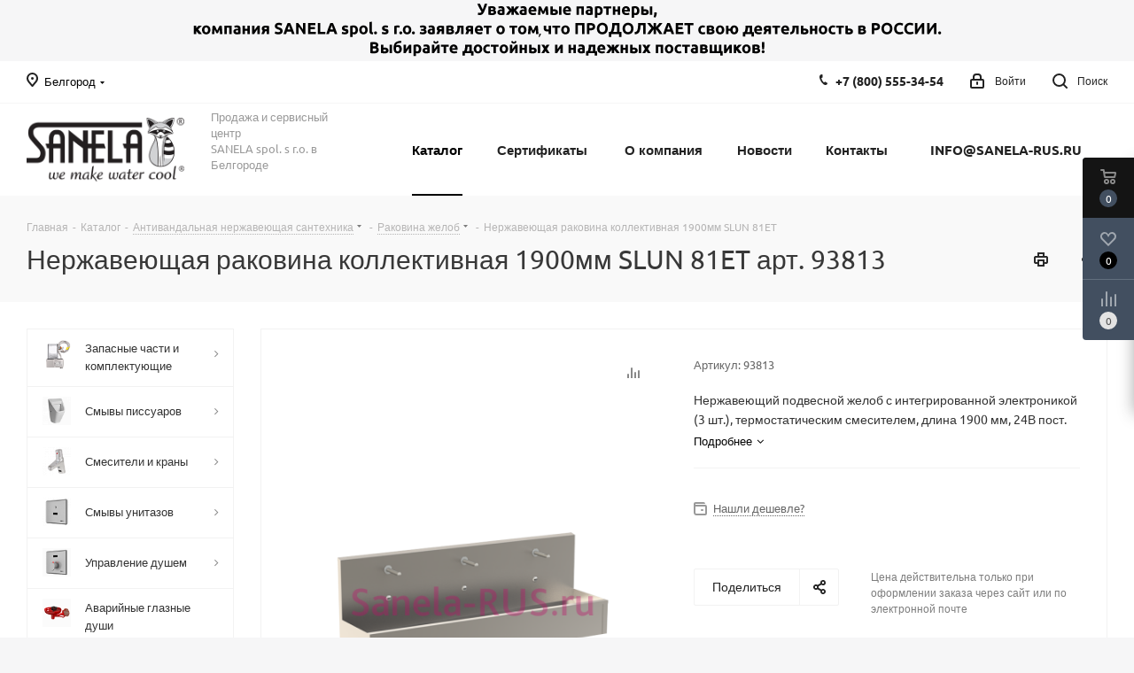

--- FILE ---
content_type: text/html; charset=UTF-8
request_url: https://belgorod.sanela-rus.ru/catalog/antivandalnaya-nerzhaveyushchaya-santekhnika/rakovina-zhelob/nerzhaveyushchaya-rakovina-kollektivnaya-1900mm-slun-81et/
body_size: 48575
content:
<!DOCTYPE html>
<html xmlns="http://www.w3.org/1999/xhtml" xml:lang="ru" lang="ru" >
<head><link rel="canonical" href="https://belgorod.sanela-rus.ru/catalog/antivandalnaya-nerzhaveyushchaya-santekhnika/rakovina-zhelob/nerzhaveyushchaya-rakovina-kollektivnaya-1900mm-slun-81et/" />
<link rel="preconnect" href="https://bitrix.info" crossorigin /><link rel="preconnect" href="https://mc.yandex.ru" crossorigin /><link rel="preconnect" href="https://fonts.googleapis.com" crossorigin /><link rel="preconnect" href="https://ajax.aspnetcdn.com" crossorigin />
<link rel="preload" href="/bitrix/cache/css/arturgolubev.cssinliner/v600_sa/css_united/51bfbab651a9c6e5e5cc59be6b0b5b99.css" as="style">
	<title>SLUN 81ET Нержавеющая раковина коллективная 1900мм SLUN 81ET Sanela Чехия артикул: 93813 купить в Белгороде</title>
	<meta name="viewport" content="initial-scale=1.0, width=device-width" />
	<meta name="HandheldFriendly" content="true" />
	<meta name="yes" content="yes" />
	<meta name="apple-mobile-web-app-status-bar-style" content="black" />
	<meta name="SKYPE_TOOLBAR" content="SKYPE_TOOLBAR_PARSER_COMPATIBLE" />
	<meta http-equiv="Content-Type" content="text/html; charset=UTF-8" />
<meta name="keywords" content="Купить нержавеющая раковина коллективная 1900мм slun 81et, приобрести нержавеющая раковина коллективная 1900мм slun 81et, цена на нержавеющая раковина коллективная 1900мм slun 81et, нержавеющая раковина коллективная 1900мм slun 81et в наличие, установка нержавеющая раковина коллективная 1900мм slun 81et, монтаж нержавеющая раковина коллективная 1900мм slun 81et, инструкция на нержавеющая раковина коллективная 1900мм slun 81et, артикул: 93813, Sanela, Санела, Чехия, автоматическая сенсорная сантехника, Белгород" />
<meta name="description" content="Нержавеющая раковина коллективная 1900мм SLUN 81ET артикул: 93813 купить в Белгороде у официального представительства Sanela Чешская Республика. В наличие, скидки, доставка до адреса. Официальная гарантия." />

<script data-skip-moving="true">(function(w, d, n) {var cl = "bx-core";var ht = d.documentElement;var htc = ht ? ht.className : undefined;if (htc === undefined || htc.indexOf(cl) !== -1){return;}var ua = n.userAgent;if (/(iPad;)|(iPhone;)/i.test(ua)){cl += " bx-ios";}else if (/Windows/i.test(ua)){cl += ' bx-win';}else if (/Macintosh/i.test(ua)){cl += " bx-mac";}else if (/Linux/i.test(ua) && !/Android/i.test(ua)){cl += " bx-linux";}else if (/Android/i.test(ua)){cl += " bx-android";}cl += (/(ipad|iphone|android|mobile|touch)/i.test(ua) ? " bx-touch" : " bx-no-touch");cl += w.devicePixelRatio && w.devicePixelRatio >= 2? " bx-retina": " bx-no-retina";if (/AppleWebKit/.test(ua)){cl += " bx-chrome";}else if (/Opera/.test(ua)){cl += " bx-opera";}else if (/Firefox/.test(ua)){cl += " bx-firefox";}ht.className = htc ? htc + " " + cl : cl;})(window, document, navigator);</script>






<script type="extension/settings" data-extension="currency.currency-core">{"region":"ru"}</script>



<link rel="shortcut icon" href="/favicon.png" type="image/png" />
<link rel="apple-touch-icon" sizes="180x180" href="/upload/CNext/4e5/Web_Clip_Icon.png" />
<style>html {--border-radius:8px;--theme-base-color:#000000;--theme-base-color-hue:0;--theme-base-color-saturation:0%;--theme-base-color-lightness:0%;--theme-base-opacity-color:#0000001a;--theme-more-color:#000000;--theme-more-color-hue:0;--theme-more-color-saturation:0%;--theme-more-color-lightness:0%;--theme-lightness-hover-diff:6%;}</style>
<meta property="og:description" content="Нержавеющий подвесной желоб с интегрированной электроникой (3 шт.), термостатическим смесителем, длина 1900 мм, 24В пост." />
<meta property="og:image" content="https://belgorod.sanela-rus.ru:443/upload/resize_cache/ram.watermark/03b/fc1/d47/3035/0_slun_81et.png" />
<link rel="image_src" href="https://belgorod.sanela-rus.ru:443/upload/resize_cache/ram.watermark/03b/fc1/d47/3035/0_slun_81et.png"  />
<meta property="og:title" content="SLUN 81ET Нержавеющая раковина коллективная 1900мм SLUN 81ET Sanela Чехия артикул: 93813 купить в Белгороде" />
<meta property="og:type" content="website" />
<meta property="og:url" content="https://belgorod.sanela-rus.ru:443/catalog/antivandalnaya-nerzhaveyushchaya-santekhnika/rakovina-zhelob/nerzhaveyushchaya-rakovina-kollektivnaya-1900mm-slun-81et/" />



		<link href="/bitrix/cache/css/arturgolubev.cssinliner/v600_sa/css_united/51bfbab651a9c6e5e5cc59be6b0b5b99.css"  rel="stylesheet" onerror="document.body.classList.add('agic_reload_css');" />
</head>
<body class="site_sa fill_bg_y " id="main">
	<div id="panel"></div>
	
	
		<span class='bg_image_site opacity1 fixed' style='background-image:url(/upload/iblock/6ea/23.jpg);'></span><!--'start_frame_cache_basketitems-component-block'-->	<div id="ajax_basket"></div>
<!--'end_frame_cache_basketitems-component-block'-->                
	<div class="wrapper1  header_bgcolored with_left_block  catalog_page basket_fly basket_fill_DARK side_LEFT catalog_icons_Y banner_auto with_fast_view mheader-v1 header-v1 regions_Y fill_Y footer-v5 front-vindex1 mfixed_Y mfixed_view_always title-v2 with_phones ce_cmp with_lazy store_LIST_AMOUNT">
		

						<div class="banner CROP TOP_HEADER  "  id="bx_3218110189_36660">
							<a href="https://sanela-rus.ru/company/news/uvazhaemye-partnery/" target='_blank'>
							<img data-lazyload src="[data-uri]" data-src="/upload/iblock/15a/je75yx4xtow7yuqhea4b6cd06psy6iqk/2022-_1_.png" alt="Деятельность в РОССИИ" title="Деятельность в РОССИИ" class="lazyload " />
							</a>
					</div>
	
		<div class="header_wrap visible-lg visible-md title-v2">
			<header id="header">
				<div class="top-block top-block-v1">
	<div class="maxwidth-theme">		
		<div class="wrapp_block">
			<div class="row">
									<div class="top-block-item col-md-2">
						<div class="top-description">
							<!--'start_frame_cache_header-regionality-block'-->                    <div class="region_wrapper">
            <div class="city_title">
                Ваш город            </div>
            <div class="js_city_chooser colored" data-event="jqm" data-name="city_chooser" data-param-url="%2Fcatalog%2Fantivandalnaya-nerzhaveyushchaya-santekhnika%2Frakovina-zhelob%2Fnerzhaveyushchaya-rakovina-kollektivnaya-1900mm-slun-81et%2F" data-param-form_id="city_chooser">
                <span>Белгород</span><span class="arrow"><i></i></span>
            </div>
                    </div>
    <!--'end_frame_cache_header-regionality-block'-->						</div>
					</div>
								<div class="top-block-item pull-left visible-lg">
					
                                <!--'start_frame_cache_address-block1'-->        
                                        
                    <!--'end_frame_cache_address-block1'-->                				</div>
				<div class="top-block-item pull-right show-fixed top-ctrl">
					<button class="top-btn inline-search-show twosmallfont">
						<i class="svg inline  svg-inline-search" aria-hidden="true" ><svg xmlns="http://www.w3.org/2000/svg" width="17" height="17" viewBox="0 0 17 17">
  <defs>
    <style>
      .sscls-1 {
        fill: #222;
        fill-rule: evenodd;
      }
    </style>
  </defs>
  <path class="sscls-1" d="M7.5,0A7.5,7.5,0,1,1,0,7.5,7.5,7.5,0,0,1,7.5,0Zm0,2A5.5,5.5,0,1,1,2,7.5,5.5,5.5,0,0,1,7.5,2Z"/>
  <path class="sscls-1" d="M13.417,12.035l3.3,3.3a0.978,0.978,0,1,1-1.382,1.382l-3.3-3.3A0.978,0.978,0,0,1,13.417,12.035Z"/>
</svg>
</i>						<span class="dark-color">Поиск</span>
					</button>
				</div>
				<div class="top-block-item pull-right show-fixed top-ctrl">
					<div class="basket_wrap twosmallfont">
						        					</div>
				</div>
				<div class="top-block-item pull-right show-fixed top-ctrl">
					<div class="personal_wrap">
						<div class="personal top login twosmallfont">
							<!--'start_frame_cache_header-auth-block1'-->                    <!-- noindex --><a rel="nofollow" title="Мой кабинет" class="personal-link dark-color animate-load" data-event="jqm" data-param-type="auth" data-param-backurl="/catalog/antivandalnaya-nerzhaveyushchaya-santekhnika/rakovina-zhelob/nerzhaveyushchaya-rakovina-kollektivnaya-1900mm-slun-81et/" data-name="auth" href="/personal/"><i class="svg inline  svg-inline-cabinet" aria-hidden="true" title="Мой кабинет"><svg xmlns="http://www.w3.org/2000/svg" width="16" height="17" viewBox="0 0 16 17">
  <defs>
    <style>
      .loccls-1 {
        fill: #222;
        fill-rule: evenodd;
      }
    </style>
  </defs>
  <path class="loccls-1" d="M14,17H2a2,2,0,0,1-2-2V8A2,2,0,0,1,2,6H3V4A4,4,0,0,1,7,0H9a4,4,0,0,1,4,4V6h1a2,2,0,0,1,2,2v7A2,2,0,0,1,14,17ZM11,4A2,2,0,0,0,9,2H7A2,2,0,0,0,5,4V6h6V4Zm3,4H2v7H14V8ZM8,9a1,1,0,0,1,1,1v2a1,1,0,0,1-2,0V10A1,1,0,0,1,8,9Z"/>
</svg>
</i><span class="wrap"><span class="name">Войти</span></span></a><!-- /noindex -->                            <!--'end_frame_cache_header-auth-block1'-->						</div>
					</div>
				</div>
									<div class="top-block-item pull-right">
						<div class="phone-block">
															<div class="inline-block">
									<!--'start_frame_cache_common-phones-block-0'-->
	<div class="phone">
		<i class="svg svg-phone"></i>
		<a class="phone-block__item-link" rel="nofollow" href="tel:+78005553454">
			+7 (800) 555-34-54		</a>
					<div class="dropdown scrollbar">
				<div class="wrap">
											<div class="phone-block__item">
							<a class="phone-block__item-inner phone-block__item-link" rel="nofollow" href="tel:+78005553454">
								<span class="phone-block__item-text">
									+7 (800) 555-34-54									
																	</span>

															</a>
						</div>
									</div>
			</div>
			</div>
<!--'end_frame_cache_common-phones-block-0'-->								</div>
																				</div>
					</div>
							</div>
		</div>
	</div>
</div>
<div class="header-wrapper topmenu-LIGHT">
	<div class="wrapper_inner">
		<div class="logo_and_menu-row">
			<div class="logo-row row">
				<div class="logo-block col-md-2 col-sm-3">
					<div class="logo">
						<a href="/"><img src="/upload/CNext/f89/Sanela_rus_logo.png" alt="sanela-rus.ru" title="sanela-rus.ru" data-src="" /></a>					</div>
				</div>
				<div class="col-md-2 hidden-sm hidden-xs">
					<div class="top-description">
						<p>
	 Продажа и сервисный центр<br>
	 SANELA spol. s r.o. в Белгороде
</p>					</div>
				</div>
				<div class="col-md-8 menu-row">
					<div class="nav-main-collapse collapse in">
						<div class="menu-only">
							<nav class="mega-menu sliced">
											<div class="table-menu ">
		<table>
			<tr>
									
										<td class="menu-item unvisible dropdown catalog wide_menu  active">
						<div class="wrap">
							<a class="dropdown-toggle" href="/catalog/">
								<div>
																		Каталог									<div class="line-wrapper"><span class="line"></span></div>
								</div>
							</a>
															<span class="tail"></span>
								<div class="dropdown-menu long-menu-items">
																			<div class="menu-navigation">
											<div class="menu-navigation__sections-wrapper">
												<div class="customScrollbar scrollbar">
													<div class="menu-navigation__sections">
																													<div class="menu-navigation__sections-item">
																
																<a
																	href="/catalog/zapasnye-chasti-i-komplektuyushchie/"
																	class="menu-navigation__sections-item-link font_xs menu-navigation__sections-item-link--fa dark_link  menu-navigation__sections-item-link--image menu-navigation__sections-item-dropdown"
																>
																																																																					<span class="menu-navigation__sections-item-link-inner">
																																					<span class="image colored_theme_svg ">
																																																																																	<img data-lazyload class="lazyload" src="[data-uri]" data-src="/upload/iblock/862/Sanela-SL292LL-elektronika-dlya-pissuara-Jika-Golem-Sensor-SLP19-_sanela_rus_.png" alt="" title="" />
																																							</span>
																																				<span class="name">Запасные части и комплектующие</span>
																	</span>
																</a>
															</div>
																													<div class="menu-navigation__sections-item">
																
																<a
																	href="/catalog/smyvy-pissuarov/"
																	class="menu-navigation__sections-item-link font_xs menu-navigation__sections-item-link--fa dark_link  menu-navigation__sections-item-link--image menu-navigation__sections-item-dropdown"
																>
																																																																					<span class="menu-navigation__sections-item-link-inner">
																																					<span class="image colored_theme_svg ">
																																																																																	<img data-lazyload class="lazyload" src="[data-uri]" data-src="/upload/iblock/076/0_slp_12r.png" alt="" title="" />
																																							</span>
																																				<span class="name">Смывы писсуаров</span>
																	</span>
																</a>
															</div>
																													<div class="menu-navigation__sections-item">
																
																<a
																	href="/catalog/smesiteli-i-krany/"
																	class="menu-navigation__sections-item-link font_xs menu-navigation__sections-item-link--fa dark_link  menu-navigation__sections-item-link--image menu-navigation__sections-item-dropdown"
																>
																																																																					<span class="menu-navigation__sections-item-link-inner">
																																					<span class="image colored_theme_svg ">
																																																																																	<img data-lazyload class="lazyload" src="[data-uri]" data-src="/upload/iblock/f9a/0_slu_16.png" alt="" title="" />
																																							</span>
																																				<span class="name">Смесители и краны</span>
																	</span>
																</a>
															</div>
																													<div class="menu-navigation__sections-item">
																
																<a
																	href="/catalog/smyvy-unitazov/"
																	class="menu-navigation__sections-item-link font_xs menu-navigation__sections-item-link--fa dark_link  menu-navigation__sections-item-link--image menu-navigation__sections-item-dropdown"
																>
																																																																					<span class="menu-navigation__sections-item-link-inner">
																																					<span class="image colored_theme_svg ">
																																																																																	<img data-lazyload class="lazyload" src="[data-uri]" data-src="/upload/iblock/64c/0_slw_01nk.png" alt="" title="" />
																																							</span>
																																				<span class="name">Смывы унитазов</span>
																	</span>
																</a>
															</div>
																													<div class="menu-navigation__sections-item">
																
																<a
																	href="/catalog/upravlenie-dushem/"
																	class="menu-navigation__sections-item-link font_xs menu-navigation__sections-item-link--fa dark_link  menu-navigation__sections-item-link--image menu-navigation__sections-item-dropdown"
																>
																																																																					<span class="menu-navigation__sections-item-link-inner">
																																					<span class="image colored_theme_svg ">
																																																																																	<img data-lazyload class="lazyload" src="[data-uri]" data-src="/upload/iblock/f58/0_sls_02t.png" alt="" title="" />
																																							</span>
																																				<span class="name">Управление душем</span>
																	</span>
																</a>
															</div>
																													<div class="menu-navigation__sections-item">
																
																<a
																	href="/catalog/avariynye-glaznye-dushi/"
																	class="menu-navigation__sections-item-link font_xs menu-navigation__sections-item-link--fa dark_link  menu-navigation__sections-item-link--image"
																>
																																		<span class="menu-navigation__sections-item-link-inner">
																																					<span class="image colored_theme_svg ">
																																																																																	<img data-lazyload class="lazyload" src="[data-uri]" data-src="/upload/iblock/573/0_slsn_20.png" alt="" title="" />
																																							</span>
																																				<span class="name">Аварийные глазные души</span>
																	</span>
																</a>
															</div>
																													<div class="menu-navigation__sections-item active">
																
																<a
																	href="/catalog/antivandalnaya-nerzhaveyushchaya-santekhnika/"
																	class="menu-navigation__sections-item-link font_xs menu-navigation__sections-item-link--fa colored_theme_text  menu-navigation__sections-item-link--image menu-navigation__sections-item-dropdown"
																>
																																																																					<span class="menu-navigation__sections-item-link-inner">
																																					<span class="image colored_theme_svg ">
																																																																																	<img data-lazyload class="lazyload" src="[data-uri]" data-src="/upload/iblock/df9/0_slun_01.png" alt="" title="" />
																																							</span>
																																				<span class="name">Антивандальная нержавеющая сантехника</span>
																	</span>
																</a>
															</div>
																													<div class="menu-navigation__sections-item">
																
																<a
																	href="/catalog/aksessuary/"
																	class="menu-navigation__sections-item-link font_xs menu-navigation__sections-item-link--fa dark_link  menu-navigation__sections-item-link--image menu-navigation__sections-item-dropdown"
																>
																																																																					<span class="menu-navigation__sections-item-link-inner">
																																					<span class="image colored_theme_svg ">
																																																																																	<img data-lazyload class="lazyload" src="[data-uri]" data-src="/upload/iblock/d01/0_slzn_06.png" alt="" title="" />
																																							</span>
																																				<span class="name">Аксессуары</span>
																	</span>
																</a>
															</div>
																													<div class="menu-navigation__sections-item">
																
																<a
																	href="/catalog/istochniki-pitaniya/"
																	class="menu-navigation__sections-item-link font_xs menu-navigation__sections-item-link--fa dark_link  menu-navigation__sections-item-link--image menu-navigation__sections-item-dropdown"
																>
																																																																					<span class="menu-navigation__sections-item-link-inner">
																																					<span class="image colored_theme_svg ">
																																																																																	<img data-lazyload class="lazyload" src="[data-uri]" data-src="/upload/iblock/67d/0_slz_01z.png" alt="" title="" />
																																							</span>
																																				<span class="name">Источники питания</span>
																	</span>
																</a>
															</div>
																													<div class="menu-navigation__sections-item">
																
																<a
																	href="/catalog/monetnye-zhetonnye-i-rfid-avtomaty/"
																	class="menu-navigation__sections-item-link font_xs menu-navigation__sections-item-link--fa dark_link  menu-navigation__sections-item-link--image menu-navigation__sections-item-dropdown"
																>
																																																																					<span class="menu-navigation__sections-item-link-inner">
																																					<span class="image colored_theme_svg ">
																																																																																	<img data-lazyload class="lazyload" src="[data-uri]" data-src="/upload/iblock/d64/0_slza_02lmz.png" alt="" title="" />
																																							</span>
																																				<span class="name">Монетные, жетонные и RFID автоматы</span>
																	</span>
																</a>
															</div>
																													<div class="menu-navigation__sections-item">
																
																<a
																	href="/catalog/sushilki-dlya-ruk/"
																	class="menu-navigation__sections-item-link font_xs menu-navigation__sections-item-link--fa dark_link  menu-navigation__sections-item-link--image"
																>
																																		<span class="menu-navigation__sections-item-link-inner">
																																					<span class="image colored_theme_svg ">
																																																																																	<img data-lazyload class="lazyload" src="[data-uri]" data-src="/upload/iblock/c7d/0_slo_01s.png" alt="" title="" />
																																							</span>
																																				<span class="name">Сушилки для рук</span>
																	</span>
																</a>
															</div>
																													<div class="menu-navigation__sections-item">
																
																<a
																	href="/catalog/montazhnye-ramy/"
																	class="menu-navigation__sections-item-link font_xs menu-navigation__sections-item-link--fa dark_link  menu-navigation__sections-item-link--image"
																>
																																		<span class="menu-navigation__sections-item-link-inner">
																																					<span class="image colored_theme_svg ">
																																																																																	<img data-lazyload class="lazyload" src="[data-uri]" data-src="/upload/iblock/12c/0_slr_21.png" alt="" title="" />
																																							</span>
																																				<span class="name">Монтажные рамы</span>
																	</span>
																</a>
															</div>
																													<div class="menu-navigation__sections-item">
																
																<a
																	href="/catalog/jika/"
																	class="menu-navigation__sections-item-link font_xs menu-navigation__sections-item-link--fa dark_link  menu-navigation__sections-item-link--image"
																>
																																		<span class="menu-navigation__sections-item-link-inner">
																																					<span class="image colored_theme_svg ">
																																																																																	<img data-lazyload class="lazyload" src="[data-uri]" data-src="/upload/iblock/45f/jika.png" alt="" title="" />
																																							</span>
																																				<span class="name">Jika</span>
																	</span>
																</a>
															</div>
																													<div class="menu-navigation__sections-item">
																
																<a
																	href="/catalog/turnikety/"
																	class="menu-navigation__sections-item-link font_xs menu-navigation__sections-item-link--fa dark_link  menu-navigation__sections-item-link--image"
																>
																																		<span class="menu-navigation__sections-item-link-inner">
																																					<span class="image colored_theme_svg ">
																																																																																	<img data-lazyload class="lazyload" src="[data-uri]" data-src="/upload/iblock/daf/0_slkt_03.png" alt="" title="" />
																																							</span>
																																				<span class="name">Турникеты</span>
																	</span>
																</a>
															</div>
																													<div class="menu-navigation__sections-item">
																
																<a
																	href="/catalog/vodootvodyashchie-zheloba-i-kanaly/"
																	class="menu-navigation__sections-item-link font_xs menu-navigation__sections-item-link--fa dark_link  menu-navigation__sections-item-link--image"
																>
																																		<span class="menu-navigation__sections-item-link-inner">
																																					<span class="image colored_theme_svg ">
																																																																																	<img data-lazyload class="lazyload" src="[data-uri]" data-src="/upload/iblock/ac0/0_slkn_15.png" alt="" title="" />
																																							</span>
																																				<span class="name">Водоотводящие желоба и каналы</span>
																	</span>
																</a>
															</div>
																											</div>
												</div>
											</div>
											<div class="menu-navigation__content">
									
										<div class="customScrollbar scrollbar">
											<ul class="menu-wrapper " >
																																																			<li class="dropdown-submenu   has_img parent-items">
																													<div class="subitems-wrapper">
																<ul class="menu-wrapper" >
																																																					<li class="   has_img">
																											<a href="/catalog/zapasnye-chasti-i-komplektuyushchie/elektronika-dlya-pissuarov/" title="Электроника для писсуаров">
						<div class="menu_img"><img data-lazyload class="lazyload" src="[data-uri]" data-src="/upload/resize_cache/iblock/7c6/60_60_1/Sanela-SL292LL-elektronika-dlya-pissuara-Jika-Golem-Sensor-SLP19-_sanela_rus_.png" alt="Электроника для писсуаров" title="Электроника для писсуаров" /></div>
					</a>
										<a href="/catalog/zapasnye-chasti-i-komplektuyushchie/elektronika-dlya-pissuarov/" title="Электроника для писсуаров"><span class="name">Электроника для писсуаров</span></a>
																							</li>
																																																					<li class="   has_img">
																											<a href="/catalog/zapasnye-chasti-i-komplektuyushchie/elektronika-dlya-smesiteley/" title="Электроника для смесителей">
						<div class="menu_img"><img data-lazyload class="lazyload" src="[data-uri]" data-src="/upload/resize_cache/iblock/2c9/60_60_1/IMG_5556.JPG" alt="Электроника для смесителей" title="Электроника для смесителей" /></div>
					</a>
										<a href="/catalog/zapasnye-chasti-i-komplektuyushchie/elektronika-dlya-smesiteley/" title="Электроника для смесителей"><span class="name">Электроника для смесителей</span></a>
																							</li>
																																																					<li class="   has_img">
																											<a href="/catalog/zapasnye-chasti-i-komplektuyushchie/elektronika-dlya-smyva-unitaza/" title="Электроника для смыва унитаза">
						<div class="menu_img"><img data-lazyload class="lazyload" src="[data-uri]" data-src="/upload/resize_cache/iblock/b91/98f77xd09ff7n35e3hxhile6djtebfes/60_60_1/IMG_3094.jpg" alt="Электроника для смыва унитаза" title="Электроника для смыва унитаза" /></div>
					</a>
										<a href="/catalog/zapasnye-chasti-i-komplektuyushchie/elektronika-dlya-smyva-unitaza/" title="Электроника для смыва унитаза"><span class="name">Электроника для смыва унитаза</span></a>
																							</li>
																																																					<li class="   has_img">
																											<a href="/catalog/zapasnye-chasti-i-komplektuyushchie/elektronika-dlya-dusha/" title="Электроника для душа">
						<div class="menu_img"><img data-lazyload class="lazyload" src="[data-uri]" data-src="/upload/resize_cache/iblock/40a/60_60_1/IMG_5554.JPG" alt="Электроника для душа" title="Электроника для душа" /></div>
					</a>
										<a href="/catalog/zapasnye-chasti-i-komplektuyushchie/elektronika-dlya-dusha/" title="Электроника для душа"><span class="name">Электроника для душа</span></a>
																							</li>
																																																					<li class="   has_img">
																											<a href="/catalog/zapasnye-chasti-i-komplektuyushchie/elektromagnitnye-klapana/" title="Электромагнитные клапаны">
						<div class="menu_img"><img data-lazyload class="lazyload" src="[data-uri]" data-src="/upload/resize_cache/iblock/399/60_60_1/0_ve_rpe4115nc.png" alt="Электромагнитные клапаны" title="Электромагнитные клапаны" /></div>
					</a>
										<a href="/catalog/zapasnye-chasti-i-komplektuyushchie/elektromagnitnye-klapana/" title="Электромагнитные клапаны"><span class="name">Электромагнитные клапаны</span></a>
																							</li>
																																																					<li class="   has_img">
																											<a href="/catalog/zapasnye-chasti-i-komplektuyushchie/pulty-dlya-nastroyki/" title="Пульты для настройки">
						<div class="menu_img"><img data-lazyload class="lazyload" src="[data-uri]" data-src="/upload/resize_cache/iblock/35b/60_60_1/0_sld_03.png" alt="Пульты для настройки" title="Пульты для настройки" /></div>
					</a>
										<a href="/catalog/zapasnye-chasti-i-komplektuyushchie/pulty-dlya-nastroyki/" title="Пульты для настройки"><span class="name">Пульты для настройки</span></a>
																							</li>
																																																					<li class="   has_img">
																											<a href="/catalog/zapasnye-chasti-i-komplektuyushchie/komplektuyushchie/" title="Комплектующие">
						<div class="menu_img"><img data-lazyload class="lazyload" src="[data-uri]" data-src="/upload/resize_cache/iblock/352/60_60_1/0_sla_02.png" alt="Комплектующие" title="Комплектующие" /></div>
					</a>
										<a href="/catalog/zapasnye-chasti-i-komplektuyushchie/komplektuyushchie/" title="Комплектующие"><span class="name">Комплектующие</span></a>
																							</li>
																																																					<li class="   has_img">
																											<a href="/catalog/zapasnye-chasti-i-komplektuyushchie/ventili-i-termostaty/" title="Вентили и термостаты">
						<div class="menu_img"><img data-lazyload class="lazyload" src="[data-uri]" data-src="/upload/resize_cache/iblock/936/60_60_1/0_slt_05.png" alt="Вентили и термостаты" title="Вентили и термостаты" /></div>
					</a>
										<a href="/catalog/zapasnye-chasti-i-komplektuyushchie/ventili-i-termostaty/" title="Вентили и термостаты"><span class="name">Вентили и термостаты</span></a>
																							</li>
																																																					<li class="   has_img">
																											<a href="/catalog/zapasnye-chasti-i-komplektuyushchie/aeratory/" title="Аэраторы">
						<div class="menu_img"><img data-lazyload class="lazyload" src="[data-uri]" data-src="/upload/resize_cache/iblock/f8f/60_60_1/0_sla_55a.png" alt="Аэраторы" title="Аэраторы" /></div>
					</a>
										<a href="/catalog/zapasnye-chasti-i-komplektuyushchie/aeratory/" title="Аэраторы"><span class="name">Аэраторы</span></a>
																							</li>
																																																					<li class="   has_img">
																											<a href="/catalog/zapasnye-chasti-i-komplektuyushchie/pezo-knopki-i-elektronika/" title="Пьезо кнопки и электроника">
						<div class="menu_img"><img data-lazyload class="lazyload" src="[data-uri]" data-src="/upload/resize_cache/iblock/3aa/60_60_1/IMG_4875.JPG" alt="Пьезо кнопки и электроника" title="Пьезо кнопки и электроника" /></div>
					</a>
										<a href="/catalog/zapasnye-chasti-i-komplektuyushchie/pezo-knopki-i-elektronika/" title="Пьезо кнопки и электроника"><span class="name">Пьезо кнопки и электроника</span></a>
																							</li>
																																	</ul>
															</div>
																																									</li>
																																																			<li class="dropdown-submenu   has_img parent-items">
																													<div class="subitems-wrapper">
																<ul class="menu-wrapper" >
																																																					<li class="   has_img">
																											<a href="/catalog/smyvy-pissuarov/sensornye-pissuary/" title="Сенсорные писсуары">
						<div class="menu_img"><img data-lazyload class="lazyload" src="[data-uri]" data-src="/upload/resize_cache/iblock/b3e/60_60_1/0_slp_27r.png" alt="Сенсорные писсуары" title="Сенсорные писсуары" /></div>
					</a>
										<a href="/catalog/smyvy-pissuarov/sensornye-pissuary/" title="Сенсорные писсуары"><span class="name">Сенсорные писсуары</span></a>
																							</li>
																																																					<li class="   has_img">
																											<a href="/catalog/smyvy-pissuarov/avtomaticheskie-smyvy-pissuarov/" title="Автоматические смывы писсуаров">
						<div class="menu_img"><img data-lazyload class="lazyload" src="[data-uri]" data-src="/upload/resize_cache/iblock/129/60_60_1/0_slp_04n.png" alt="Автоматические смывы писсуаров" title="Автоматические смывы писсуаров" /></div>
					</a>
										<a href="/catalog/smyvy-pissuarov/avtomaticheskie-smyvy-pissuarov/" title="Автоматические смывы писсуаров"><span class="name">Автоматические смывы писсуаров</span></a>
																							</li>
																																																					<li class="   has_img">
																											<a href="/catalog/smyvy-pissuarov/sensornye-smyvy-pissuarov/" title="Сенсорные смывы писсуаров">
						<div class="menu_img"><img data-lazyload class="lazyload" src="[data-uri]" data-src="/upload/resize_cache/iblock/87a/60_60_1/0_slp_36rs.png" alt="Сенсорные смывы писсуаров" title="Сенсорные смывы писсуаров" /></div>
					</a>
										<a href="/catalog/smyvy-pissuarov/sensornye-smyvy-pissuarov/" title="Сенсорные смывы писсуаров"><span class="name">Сенсорные смывы писсуаров</span></a>
																							</li>
																																																					<li class="   has_img">
																											<a href="/catalog/smyvy-pissuarov/antivandalnye-smyvy-pissuarov/" title="Антивандальные смывы писсуаров">
						<div class="menu_img"><img data-lazyload class="lazyload" src="[data-uri]" data-src="/upload/resize_cache/iblock/3ef/60_60_1/0_slp_02pa.png" alt="Антивандальные смывы писсуаров" title="Антивандальные смывы писсуаров" /></div>
					</a>
										<a href="/catalog/smyvy-pissuarov/antivandalnye-smyvy-pissuarov/" title="Антивандальные смывы писсуаров"><span class="name">Антивандальные смывы писсуаров</span></a>
																							</li>
																																	</ul>
															</div>
																																									</li>
																																																			<li class="dropdown-submenu   has_img parent-items">
																													<div class="subitems-wrapper">
																<ul class="menu-wrapper" >
																																																					<li class="   has_img">
																											<a href="/catalog/smesiteli-i-krany/sensornye-smesiteli-i-krany/" title="Сенсорные смесители и краны">
						<div class="menu_img"><img data-lazyload class="lazyload" src="[data-uri]" data-src="/upload/resize_cache/iblock/42f/60_60_1/0_slu_01n.png" alt="Сенсорные смесители и краны" title="Сенсорные смесители и краны" /></div>
					</a>
										<a href="/catalog/smesiteli-i-krany/sensornye-smesiteli-i-krany/" title="Сенсорные смесители и краны"><span class="name">Сенсорные смесители и краны</span></a>
																							</li>
																																																					<li class="   has_img">
																											<a href="/catalog/smesiteli-i-krany/nastennye-beskontaktnye-smesiteli/" title="Настенные бесконтактные смесители">
						<div class="menu_img"><img data-lazyload class="lazyload" src="[data-uri]" data-src="/upload/resize_cache/iblock/ba6/60_60_1/0_slu_12br.png" alt="Настенные бесконтактные смесители" title="Настенные бесконтактные смесители" /></div>
					</a>
										<a href="/catalog/smesiteli-i-krany/nastennye-beskontaktnye-smesiteli/" title="Настенные бесконтактные смесители"><span class="name">Настенные бесконтактные смесители</span></a>
																							</li>
																																																					<li class="   has_img">
																											<a href="/catalog/smesiteli-i-krany/portsionnye-smesiteli-i-krany/" title="Порционные смесители и краны">
						<div class="menu_img"><img data-lazyload class="lazyload" src="[data-uri]" data-src="/upload/resize_cache/iblock/394/60_60_1/0_slu_92npb.png" alt="Порционные смесители и краны" title="Порционные смесители и краны" /></div>
					</a>
										<a href="/catalog/smesiteli-i-krany/portsionnye-smesiteli-i-krany/" title="Порционные смесители и краны"><span class="name">Порционные смесители и краны</span></a>
																							</li>
																																																					<li class="   has_img">
																											<a href="/catalog/smesiteli-i-krany/nastennye-portsionnye-smesiteli/" title="Настенные порционные смесители">
						<div class="menu_img"><img data-lazyload class="lazyload" src="[data-uri]" data-src="/upload/resize_cache/iblock/eec/60_60_1/0_slu_04p17.png" alt="Настенные порционные смесители" title="Настенные порционные смесители" /></div>
					</a>
										<a href="/catalog/smesiteli-i-krany/nastennye-portsionnye-smesiteli/" title="Настенные порционные смесители"><span class="name">Настенные порционные смесители</span></a>
																							</li>
																																	</ul>
															</div>
																																									</li>
																																																			<li class="dropdown-submenu   has_img parent-items">
																													<div class="subitems-wrapper">
																<ul class="menu-wrapper" >
																																																					<li class="   has_img">
																											<a href="/catalog/smyvy-unitazov/avtomaticheskie-smyvy-unitaza/" title="Автоматические смывы унитаза">
						<div class="menu_img"><img data-lazyload class="lazyload" src="[data-uri]" data-src="/upload/resize_cache/iblock/efc/60_60_1/0_slw_01nk.png" alt="Автоматические смывы унитаза" title="Автоматические смывы унитаза" /></div>
					</a>
										<a href="/catalog/smyvy-unitazov/avtomaticheskie-smyvy-unitaza/" title="Автоматические смывы унитаза"><span class="name">Автоматические смывы унитаза</span></a>
																							</li>
																																																					<li class="   has_img">
																											<a href="/catalog/smyvy-unitazov/nazhimnye-smyvy-unitaza/" title="Нажимные смывы унитаза">
						<div class="menu_img"><img data-lazyload class="lazyload" src="[data-uri]" data-src="/upload/resize_cache/iblock/a06/60_60_1/0_slw_01pa.png" alt="Нажимные смывы унитаза" title="Нажимные смывы унитаза" /></div>
					</a>
										<a href="/catalog/smyvy-unitazov/nazhimnye-smyvy-unitaza/" title="Нажимные смывы унитаза"><span class="name">Нажимные смывы унитаза</span></a>
																							</li>
																																																					<li class="   has_img">
																											<a href="/catalog/smyvy-unitazov/knopki-smyva-unitaza/" title="Кнопки смыва унитаза">
						<div class="menu_img"><img data-lazyload class="lazyload" src="[data-uri]" data-src="/upload/resize_cache/iblock/e74/60_60_1/0_slw_54.png" alt="Кнопки смыва унитаза" title="Кнопки смыва унитаза" /></div>
					</a>
										<a href="/catalog/smyvy-unitazov/knopki-smyva-unitaza/" title="Кнопки смыва унитаза"><span class="name">Кнопки смыва унитаза</span></a>
																							</li>
																																	</ul>
															</div>
																																									</li>
																																																			<li class="dropdown-submenu   has_img parent-items">
																													<div class="subitems-wrapper">
																<ul class="menu-wrapper" >
																																																					<li class="   has_img">
																											<a href="/catalog/upravlenie-dushem/avtomaticheskiy-dush/" title="Автоматический душ">
						<div class="menu_img"><img data-lazyload class="lazyload" src="[data-uri]" data-src="/upload/resize_cache/iblock/42a/60_60_1/0_sls_02b.png" alt="Автоматический душ" title="Автоматический душ" /></div>
					</a>
										<a href="/catalog/upravlenie-dushem/avtomaticheskiy-dush/" title="Автоматический душ"><span class="name">Автоматический душ</span></a>
																							</li>
																																																					<li class="   has_img">
																											<a href="/catalog/upravlenie-dushem/nazhimnye-dushi/" title="Нажимные души">
						<div class="menu_img"><img data-lazyload class="lazyload" src="[data-uri]" data-src="/upload/resize_cache/iblock/297/60_60_1/0_sls_02pt.png" alt="Нажимные души" title="Нажимные души" /></div>
					</a>
										<a href="/catalog/upravlenie-dushem/nazhimnye-dushi/" title="Нажимные души"><span class="name">Нажимные души</span></a>
																							</li>
																																																					<li class="   has_img">
																											<a href="/catalog/upravlenie-dushem/sensornye-dushevye-paneli/" title="Сенсорные душевые панели">
						<div class="menu_img"><img data-lazyload class="lazyload" src="[data-uri]" data-src="/upload/resize_cache/iblock/ed2/60_60_1/0_slsn_02etb.png" alt="Сенсорные душевые панели" title="Сенсорные душевые панели" /></div>
					</a>
										<a href="/catalog/upravlenie-dushem/sensornye-dushevye-paneli/" title="Сенсорные душевые панели"><span class="name">Сенсорные душевые панели</span></a>
																							</li>
																																																					<li class="   has_img">
																											<a href="/catalog/upravlenie-dushem/portsionnye-dushevye-paneli/" title="Порционные душевые панели">
						<div class="menu_img"><img data-lazyload class="lazyload" src="[data-uri]" data-src="/upload/resize_cache/iblock/a4d/60_60_1/0_slsn_02pb.png" alt="Порционные душевые панели" title="Порционные душевые панели" /></div>
					</a>
										<a href="/catalog/upravlenie-dushem/portsionnye-dushevye-paneli/" title="Порционные душевые панели"><span class="name">Порционные душевые панели</span></a>
																							</li>
																																																					<li class="   has_img">
																											<a href="/catalog/upravlenie-dushem/dushevye-leyki/" title="Душевые лейки">
						<div class="menu_img"><img data-lazyload class="lazyload" src="[data-uri]" data-src="/upload/resize_cache/iblock/0a5/60_60_1/0_sla_14.png" alt="Душевые лейки" title="Душевые лейки" /></div>
					</a>
										<a href="/catalog/upravlenie-dushem/dushevye-leyki/" title="Душевые лейки"><span class="name">Душевые лейки</span></a>
																							</li>
																																	</ul>
															</div>
																																									</li>
																																																			<li class="   has_img parent-items">
																													<div class="subitems-wrapper">
																<ul class="menu-wrapper" >
																																	</ul>
															</div>
																																									</li>
																																																			<li class="dropdown-submenu  active has_img parent-items">
																													<div class="subitems-wrapper">
																<ul class="menu-wrapper" >
																																																					<li class="   has_img">
																											<a href="/catalog/antivandalnaya-nerzhaveyushchaya-santekhnika/nerzhaveyushchie-moyki-i-rakoviny/" title="Нержавеющие мойки и раковины">
						<div class="menu_img"><img data-lazyload class="lazyload" src="[data-uri]" data-src="/upload/resize_cache/iblock/2f8/60_60_1/0_slun_01.png" alt="Нержавеющие мойки и раковины" title="Нержавеющие мойки и раковины" /></div>
					</a>
										<a href="/catalog/antivandalnaya-nerzhaveyushchaya-santekhnika/nerzhaveyushchie-moyki-i-rakoviny/" title="Нержавеющие мойки и раковины"><span class="name">Нержавеющие мойки и раковины</span></a>
																							</li>
																																																					<li class="   has_img">
																											<a href="/catalog/antivandalnaya-nerzhaveyushchaya-santekhnika/tekhnicheskie-moyki/" title="Технические мойки">
						<div class="menu_img"><img data-lazyload class="lazyload" src="[data-uri]" data-src="/upload/resize_cache/iblock/f7f/60_60_1/0_slvn_01.png" alt="Технические мойки" title="Технические мойки" /></div>
					</a>
										<a href="/catalog/antivandalnaya-nerzhaveyushchaya-santekhnika/tekhnicheskie-moyki/" title="Технические мойки"><span class="name">Технические мойки</span></a>
																							</li>
																																																					<li class="  active has_img">
																											<a href="/catalog/antivandalnaya-nerzhaveyushchaya-santekhnika/rakovina-zhelob/" title="Раковина желоб">
						<div class="menu_img"><img data-lazyload class="lazyload" src="[data-uri]" data-src="/upload/resize_cache/iblock/f37/60_60_1/0_slun_10.png" alt="Раковина желоб" title="Раковина желоб" /></div>
					</a>
										<a href="/catalog/antivandalnaya-nerzhaveyushchaya-santekhnika/rakovina-zhelob/" title="Раковина желоб"><span class="name">Раковина желоб</span></a>
																							</li>
																																																					<li class="   has_img">
																											<a href="/catalog/antivandalnaya-nerzhaveyushchaya-santekhnika/nerzhaveyushchie-unitazy/" title="Нержавеющие унитазы">
						<div class="menu_img"><img data-lazyload class="lazyload" src="[data-uri]" data-src="/upload/resize_cache/iblock/807/60_60_1/0_slwn_15.png" alt="Нержавеющие унитазы" title="Нержавеющие унитазы" /></div>
					</a>
										<a href="/catalog/antivandalnaya-nerzhaveyushchaya-santekhnika/nerzhaveyushchie-unitazy/" title="Нержавеющие унитазы"><span class="name">Нержавеющие унитазы</span></a>
																							</li>
																																																					<li class="   has_img">
																											<a href="/catalog/antivandalnaya-nerzhaveyushchaya-santekhnika/kombinirovannye-unitazy-s-umyvalnikom/" title="Комбинированные унитазы с умывальником">
						<div class="menu_img"><img data-lazyload class="lazyload" src="[data-uri]" data-src="/upload/resize_cache/iblock/4d7/60_60_1/0_slwn_08pp.png" alt="Комбинированные унитазы с умывальником" title="Комбинированные унитазы с умывальником" /></div>
					</a>
										<a href="/catalog/antivandalnaya-nerzhaveyushchaya-santekhnika/kombinirovannye-unitazy-s-umyvalnikom/" title="Комбинированные унитазы с умывальником"><span class="name">Комбинированные унитазы с умывальником</span></a>
																							</li>
																																																					<li class="   has_img">
																											<a href="/catalog/antivandalnaya-nerzhaveyushchaya-santekhnika/nerzhaveyushchie-pissuary/" title="Нержавеющие писсуары">
						<div class="menu_img"><img data-lazyload class="lazyload" src="[data-uri]" data-src="/upload/resize_cache/iblock/a36/60_60_1/0_slpn_07.png" alt="Нержавеющие писсуары" title="Нержавеющие писсуары" /></div>
					</a>
										<a href="/catalog/antivandalnaya-nerzhaveyushchaya-santekhnika/nerzhaveyushchie-pissuary/" title="Нержавеющие писсуары"><span class="name">Нержавеющие писсуары</span></a>
																							</li>
																																																					<li class="   has_img">
																											<a href="/catalog/antivandalnaya-nerzhaveyushchaya-santekhnika/nerzhaveyushchie-pissuary-zheloba/" title="Нержавеющие писсуары желоба">
						<div class="menu_img"><img data-lazyload class="lazyload" src="[data-uri]" data-src="/upload/resize_cache/iblock/f48/60_60_1/0_slpn_04.png" alt="Нержавеющие писсуары желоба" title="Нержавеющие писсуары желоба" /></div>
					</a>
										<a href="/catalog/antivandalnaya-nerzhaveyushchaya-santekhnika/nerzhaveyushchie-pissuary-zheloba/" title="Нержавеющие писсуары желоба"><span class="name">Нержавеющие писсуары желоба</span></a>
																							</li>
																																																					<li class="   has_img">
																											<a href="/catalog/antivandalnaya-nerzhaveyushchaya-santekhnika/nerzhaveyushchie-dushevye-poddony/" title="Нержавеющие душевые поддоны">
						<div class="menu_img"><img data-lazyload class="lazyload" src="[data-uri]" data-src="/upload/resize_cache/iblock/4bf/60_60_1/0_slsn_07.png" alt="Нержавеющие душевые поддоны" title="Нержавеющие душевые поддоны" /></div>
					</a>
										<a href="/catalog/antivandalnaya-nerzhaveyushchaya-santekhnika/nerzhaveyushchie-dushevye-poddony/" title="Нержавеющие душевые поддоны"><span class="name">Нержавеющие душевые поддоны</span></a>
																							</li>
																																																					<li class="   has_img">
																											<a href="/catalog/antivandalnaya-nerzhaveyushchaya-santekhnika/pitevye-fontanchiki/" title="Питьевые фонтанчики">
						<div class="menu_img"><img data-lazyload class="lazyload" src="[data-uri]" data-src="/upload/resize_cache/iblock/484/60_60_1/0_slun_14e.png" alt="Питьевые фонтанчики" title="Питьевые фонтанчики" /></div>
					</a>
										<a href="/catalog/antivandalnaya-nerzhaveyushchaya-santekhnika/pitevye-fontanchiki/" title="Питьевые фонтанчики"><span class="name">Питьевые фонтанчики</span></a>
																							</li>
																																																					<li class="   has_img">
																											<a href="/catalog/antivandalnaya-nerzhaveyushchaya-santekhnika/nerzhaveyushchie-vanny/" title="Нержавеющие ванны">
						<div class="menu_img"><img data-lazyload class="lazyload" src="[data-uri]" data-src="/upload/resize_cache/iblock/80f/60_60_1/0_slsn_09.png" alt="Нержавеющие ванны" title="Нержавеющие ванны" /></div>
					</a>
										<a href="/catalog/antivandalnaya-nerzhaveyushchaya-santekhnika/nerzhaveyushchie-vanny/" title="Нержавеющие ванны"><span class="name">Нержавеющие ванны</span></a>
																							</li>
																																	</ul>
															</div>
																																									</li>
																																																			<li class="dropdown-submenu   has_img parent-items">
																													<div class="subitems-wrapper">
																<ul class="menu-wrapper" >
																																																					<li class="   has_img">
																											<a href="/catalog/aksessuary/zerkala-iz-nerzhaveyushchey-stali/" title="Зеркала из нержавеющей стали">
						<div class="menu_img"><img data-lazyload class="lazyload" src="[data-uri]" data-src="/upload/resize_cache/iblock/4d4/60_60_1/0_slzn_52.png" alt="Зеркала из нержавеющей стали" title="Зеркала из нержавеющей стали" /></div>
					</a>
										<a href="/catalog/aksessuary/zerkala-iz-nerzhaveyushchey-stali/" title="Зеркала из нержавеющей стали"><span class="name">Зеркала из нержавеющей стали</span></a>
																							</li>
																																																					<li class="   has_img">
																											<a href="/catalog/aksessuary/dozatory-myla-i-dezinfektsii/" title="Дозаторы мыла и дезинфекции">
						<div class="menu_img"><img data-lazyload class="lazyload" src="[data-uri]" data-src="/upload/resize_cache/iblock/63c/60_60_1/0_slzn_62z.png" alt="Дозаторы мыла и дезинфекции" title="Дозаторы мыла и дезинфекции" /></div>
					</a>
										<a href="/catalog/aksessuary/dozatory-myla-i-dezinfektsii/" title="Дозаторы мыла и дезинфекции"><span class="name">Дозаторы мыла и дезинфекции</span></a>
																							</li>
																																																					<li class="   has_img">
																											<a href="/catalog/aksessuary/derzhateli-tualetnoy-bumagi/" title="Держатели туалетной бумаги">
						<div class="menu_img"><img data-lazyload class="lazyload" src="[data-uri]" data-src="/upload/resize_cache/iblock/3a1/60_60_1/0_slzn_01.png" alt="Держатели туалетной бумаги" title="Держатели туалетной бумаги" /></div>
					</a>
										<a href="/catalog/aksessuary/derzhateli-tualetnoy-bumagi/" title="Держатели туалетной бумаги"><span class="name">Держатели туалетной бумаги</span></a>
																							</li>
																																																					<li class="   has_img">
																											<a href="/catalog/aksessuary/derzhateli-sanitarnykh-paketov/" title="Держатели санитарных пакетов">
						<div class="menu_img"><img data-lazyload class="lazyload" src="[data-uri]" data-src="/upload/resize_cache/iblock/0b2/60_60_1/0_slzn_53.png" alt="Держатели санитарных пакетов" title="Держатели санитарных пакетов" /></div>
					</a>
										<a href="/catalog/aksessuary/derzhateli-sanitarnykh-paketov/" title="Держатели санитарных пакетов"><span class="name">Держатели санитарных пакетов</span></a>
																							</li>
																																																					<li class="   has_img">
																											<a href="/catalog/aksessuary/derzhateli-bumazhnykh-polotenets/" title="Держатели бумажных полотенец">
						<div class="menu_img"><img data-lazyload class="lazyload" src="[data-uri]" data-src="/upload/resize_cache/iblock/5cb/60_60_1/0_slzn_03.png" alt="Держатели бумажных полотенец" title="Держатели бумажных полотенец" /></div>
					</a>
										<a href="/catalog/aksessuary/derzhateli-bumazhnykh-polotenets/" title="Держатели бумажных полотенец"><span class="name">Держатели бумажных полотенец</span></a>
																							</li>
																																																					<li class="   has_img">
																											<a href="/catalog/aksessuary/yershiki-dlya-unitaza/" title="Ёршики для унитаза">
						<div class="menu_img"><img data-lazyload class="lazyload" src="[data-uri]" data-src="/upload/resize_cache/iblock/ecb/60_60_1/0_slzn_19x.png" alt="Ёршики для унитаза" title="Ёршики для унитаза" /></div>
					</a>
										<a href="/catalog/aksessuary/yershiki-dlya-unitaza/" title="Ёршики для унитаза"><span class="name">Ёршики для унитаза</span></a>
																							</li>
																																																					<li class="   has_img">
																											<a href="/catalog/aksessuary/peregorodki-dlya-pissuarov/" title="Перегородки для писсуаров">
						<div class="menu_img"><img data-lazyload class="lazyload" src="[data-uri]" data-src="/upload/resize_cache/iblock/fb0/60_60_1/0_slzn_13.png" alt="Перегородки для писсуаров" title="Перегородки для писсуаров" /></div>
					</a>
										<a href="/catalog/aksessuary/peregorodki-dlya-pissuarov/" title="Перегородки для писсуаров"><span class="name">Перегородки для писсуаров</span></a>
																							</li>
																																																					<li class="   has_img">
																											<a href="/catalog/aksessuary/reshetki-dlya-pissuarov/" title="Решетки для писсуаров">
						<div class="menu_img"><img data-lazyload class="lazyload" src="[data-uri]" data-src="/upload/resize_cache/iblock/42d/60_60_1/0_sla_11.png" alt="Решетки для писсуаров" title="Решетки для писсуаров" /></div>
					</a>
										<a href="/catalog/aksessuary/reshetki-dlya-pissuarov/" title="Решетки для писсуаров"><span class="name">Решетки для писсуаров</span></a>
																							</li>
																																																					<li class="   has_img">
																											<a href="/catalog/aksessuary/musornye-vedra/" title="Мусорные ведра">
						<div class="menu_img"><img data-lazyload class="lazyload" src="[data-uri]" data-src="/upload/resize_cache/iblock/7c7/60_60_1/0_slzn_10.png" alt="Мусорные ведра" title="Мусорные ведра" /></div>
					</a>
										<a href="/catalog/aksessuary/musornye-vedra/" title="Мусорные ведра"><span class="name">Мусорные ведра</span></a>
																							</li>
																																																					<li class="   has_img">
																											<a href="/catalog/aksessuary/tablichki-na-dver/" title="Таблички на дверь">
						<div class="menu_img"><img data-lazyload class="lazyload" src="[data-uri]" data-src="/upload/resize_cache/iblock/29a/60_60_1/0_slzn_44t.png" alt="Таблички на дверь" title="Таблички на дверь" /></div>
					</a>
										<a href="/catalog/aksessuary/tablichki-na-dver/" title="Таблички на дверь"><span class="name">Таблички на дверь</span></a>
																							</li>
																																																					<li class="   has_img">
																											<a href="/catalog/aksessuary/veshalki-derzhateli-polotenets/" title="Вешалки, держатели полотенец">
						<div class="menu_img"><img data-lazyload class="lazyload" src="[data-uri]" data-src="/upload/resize_cache/iblock/b22/60_60_1/0_slzn_57x.png" alt="Вешалки, держатели полотенец" title="Вешалки, держатели полотенец" /></div>
					</a>
										<a href="/catalog/aksessuary/veshalki-derzhateli-polotenets/" title="Вешалки, держатели полотенец"><span class="name">Вешалки, держатели полотенец</span></a>
																							</li>
																																																					<li class="   has_img">
																											<a href="/catalog/aksessuary/pelenalnye-stoliki-i-polki/" title="Пеленальные столики и полки">
						<div class="menu_img"><img data-lazyload class="lazyload" src="[data-uri]" data-src="/upload/resize_cache/iblock/ff2/60_60_1/0_slzn_54.png" alt="Пеленальные столики и полки" title="Пеленальные столики и полки" /></div>
					</a>
										<a href="/catalog/aksessuary/pelenalnye-stoliki-i-polki/" title="Пеленальные столики и полки"><span class="name">Пеленальные столики и полки</span></a>
																							</li>
																																																					<li class="   has_img">
																											<a href="/catalog/aksessuary/separatory/" title="Сепараторы">
						<div class="menu_img"><img data-lazyload class="lazyload" src="[data-uri]" data-src="/upload/resize_cache/iblock/5ea/60_60_1/0_slzn_64.png" alt="Сепараторы" title="Сепараторы" /></div>
					</a>
										<a href="/catalog/aksessuary/separatory/" title="Сепараторы"><span class="name">Сепараторы</span></a>
																							</li>
																																																					<li class="   has_img">
																											<a href="/catalog/aksessuary/poruchni-dlya-invalidov/" title="Поручни для инвалидов">
						<div class="menu_img"><img data-lazyload class="lazyload" src="[data-uri]" data-src="/upload/resize_cache/iblock/0df/60_60_1/0_slzm_01d.png" alt="Поручни для инвалидов" title="Поручни для инвалидов" /></div>
					</a>
										<a href="/catalog/aksessuary/poruchni-dlya-invalidov/" title="Поручни для инвалидов"><span class="name">Поручни для инвалидов</span></a>
																							</li>
																																																					<li class="   has_img">
																											<a href="/catalog/aksessuary/prochie-aksessuary/" title="Прочие аксессуары">
						<div class="menu_img"><img data-lazyload class="lazyload" src="[data-uri]" data-src="/upload/resize_cache/iblock/3d2/60_60_1/0_slzn_92.png" alt="Прочие аксессуары" title="Прочие аксессуары" /></div>
					</a>
										<a href="/catalog/aksessuary/prochie-aksessuary/" title="Прочие аксессуары"><span class="name">Прочие аксессуары</span></a>
																							</li>
																																																					<li class="   has_img">
																											<a href="/catalog/aksessuary/derzhateli/" title="Держатели">
						<div class="menu_img"><img data-lazyload class="lazyload" src="[data-uri]" data-src="/upload/resize_cache/iblock/28c/60_60_1/0_slzd_15.png" alt="Держатели" title="Держатели" /></div>
					</a>
										<a href="/catalog/aksessuary/derzhateli/" title="Держатели"><span class="name">Держатели</span></a>
																							</li>
																																																					<li class="   has_img">
																											<a href="/catalog/aksessuary/polki/" title="Полки">
						<div class="menu_img"><img data-lazyload class="lazyload" src="[data-uri]" data-src="/upload/resize_cache/iblock/8d7/60_60_1/0_slzd_26n.png" alt="Полки" title="Полки" /></div>
					</a>
										<a href="/catalog/aksessuary/polki/" title="Полки"><span class="name">Полки</span></a>
																							</li>
																																	</ul>
															</div>
																																									</li>
																																																			<li class="dropdown-submenu   has_img parent-items">
																													<div class="subitems-wrapper">
																<ul class="menu-wrapper" >
																																																					<li class="   has_img">
																											<a href="/catalog/istochniki-pitaniya/transformatory/" title="Трансформаторы">
						<div class="menu_img"><img data-lazyload class="lazyload" src="[data-uri]" data-src="/upload/resize_cache/iblock/36b/60_60_1/0_slz_01z.png" alt="Трансформаторы" title="Трансформаторы" /></div>
					</a>
										<a href="/catalog/istochniki-pitaniya/transformatory/" title="Трансформаторы"><span class="name">Трансформаторы</span></a>
																							</li>
																																																					<li class="   has_img">
																											<a href="/catalog/istochniki-pitaniya/batareyki/" title="Батарейки">
						<div class="menu_img"><img data-lazyload class="lazyload" src="[data-uri]" data-src="/upload/resize_cache/iblock/82d/60_60_1/0_sla_09.png" alt="Батарейки" title="Батарейки" /></div>
					</a>
										<a href="/catalog/istochniki-pitaniya/batareyki/" title="Батарейки"><span class="name">Батарейки</span></a>
																							</li>
																																	</ul>
															</div>
																																									</li>
																																																			<li class="dropdown-submenu   has_img parent-items">
																													<div class="subitems-wrapper">
																<ul class="menu-wrapper" >
																																																					<li class="   has_img">
																											<a href="/catalog/monetnye-zhetonnye-i-rfid-avtomaty/tsentralnoe-upravlenie-dushem/" title="Центральное управление душем">
						<div class="menu_img"><img data-lazyload class="lazyload" src="[data-uri]" data-src="/upload/resize_cache/iblock/69b/60_60_1/0_slza_02lm.png" alt="Центральное управление душем" title="Центральное управление душем" /></div>
					</a>
										<a href="/catalog/monetnye-zhetonnye-i-rfid-avtomaty/tsentralnoe-upravlenie-dushem/" title="Центральное управление душем"><span class="name">Центральное управление душем</span></a>
																							</li>
																																																					<li class="   has_img">
																											<a href="/catalog/monetnye-zhetonnye-i-rfid-avtomaty/monetnye-i-zhetonnye-dushevye-avtomaty/" title="Монетные и жетонные душевые автоматы">
						<div class="menu_img"><img data-lazyload class="lazyload" src="[data-uri]" data-src="/upload/resize_cache/iblock/38c/60_60_1/0_slza_01nz.png" alt="Монетные и жетонные душевые автоматы" title="Монетные и жетонные душевые автоматы" /></div>
					</a>
										<a href="/catalog/monetnye-zhetonnye-i-rfid-avtomaty/monetnye-i-zhetonnye-dushevye-avtomaty/" title="Монетные и жетонные душевые автоматы"><span class="name">Монетные и жетонные душевые автоматы</span></a>
																							</li>
																																																					<li class="   has_img">
																											<a href="/catalog/monetnye-zhetonnye-i-rfid-avtomaty/rfid-dushevye-avtomaty/" title="RFID душевые автоматы">
						<div class="menu_img"><img data-lazyload class="lazyload" src="[data-uri]" data-src="/upload/resize_cache/iblock/a64/60_60_1/0_slza_30cz.png" alt="RFID душевые автоматы" title="RFID душевые автоматы" /></div>
					</a>
										<a href="/catalog/monetnye-zhetonnye-i-rfid-avtomaty/rfid-dushevye-avtomaty/" title="RFID душевые автоматы"><span class="name">RFID душевые автоматы</span></a>
																							</li>
																																																					<li class="   has_img">
																											<a href="/catalog/monetnye-zhetonnye-i-rfid-avtomaty/zhetonnye-dushevye-paneli/" title="Жетонные душевые панели">
						<div class="menu_img"><img data-lazyload class="lazyload" src="[data-uri]" data-src="/upload/resize_cache/iblock/612/60_60_1/0_slza_28.png" alt="Жетонные душевые панели" title="Жетонные душевые панели" /></div>
					</a>
										<a href="/catalog/monetnye-zhetonnye-i-rfid-avtomaty/zhetonnye-dushevye-paneli/" title="Жетонные душевые панели"><span class="name">Жетонные душевые панели</span></a>
																							</li>
																																																					<li class="   has_img">
																											<a href="/catalog/monetnye-zhetonnye-i-rfid-avtomaty/monetnye-i-zhetonnye-avtomaty-dlya-elektropribora/" title="Монетные и жетонные автоматы для электроприбора">
						<div class="menu_img"><img data-lazyload class="lazyload" src="[data-uri]" data-src="/upload/resize_cache/iblock/2a5/60_60_1/0_slza_41.png" alt="Монетные и жетонные автоматы для электроприбора" title="Монетные и жетонные автоматы для электроприбора" /></div>
					</a>
										<a href="/catalog/monetnye-zhetonnye-i-rfid-avtomaty/monetnye-i-zhetonnye-avtomaty-dlya-elektropribora/" title="Монетные и жетонные автоматы для электроприбора"><span class="name">Монетные и жетонные автоматы для электроприбора</span></a>
																							</li>
																																																					<li class="   has_img">
																											<a href="/catalog/monetnye-zhetonnye-i-rfid-avtomaty/otkrytie-dverey/" title="Открытие дверей">
						<div class="menu_img"><img data-lazyload class="lazyload" src="[data-uri]" data-src="/upload/resize_cache/iblock/8b5/60_60_1/0_slza_40z.png" alt="Открытие дверей" title="Открытие дверей" /></div>
					</a>
										<a href="/catalog/monetnye-zhetonnye-i-rfid-avtomaty/otkrytie-dverey/" title="Открытие дверей"><span class="name">Открытие дверей</span></a>
																							</li>
																																	</ul>
															</div>
																																									</li>
																																																			<li class="   has_img parent-items">
																													<div class="subitems-wrapper">
																<ul class="menu-wrapper" >
																																	</ul>
															</div>
																																									</li>
																																																			<li class="   has_img parent-items">
																													<div class="subitems-wrapper">
																<ul class="menu-wrapper" >
																																	</ul>
															</div>
																																									</li>
																																																			<li class="   has_img parent-items">
																													<div class="subitems-wrapper">
																<ul class="menu-wrapper" >
																																	</ul>
															</div>
																																									</li>
																																																			<li class="   has_img parent-items">
																													<div class="subitems-wrapper">
																<ul class="menu-wrapper" >
																																	</ul>
															</div>
																																									</li>
																																																			<li class="   has_img parent-items">
																													<div class="subitems-wrapper">
																<ul class="menu-wrapper" >
																																	</ul>
															</div>
																																									</li>
																							</ul>
										</div>

																				</div>
										</div>
									
								</div>
													</div>
					</td>
									
										<td class="menu-item unvisible    ">
						<div class="wrap">
							<a class="" href="/company/licenses">
								<div>
																		Сертификаты									<div class="line-wrapper"><span class="line"></span></div>
								</div>
							</a>
													</div>
					</td>
									
										<td class="menu-item unvisible    ">
						<div class="wrap">
							<a class="" href="/brands/sanela/">
								<div>
																		О компания									<div class="line-wrapper"><span class="line"></span></div>
								</div>
							</a>
													</div>
					</td>
									
										<td class="menu-item unvisible    ">
						<div class="wrap">
							<a class="" href="/company/news/">
								<div>
																		Новости									<div class="line-wrapper"><span class="line"></span></div>
								</div>
							</a>
													</div>
					</td>
									
										<td class="menu-item unvisible    ">
						<div class="wrap">
							<a class="" href="/contacts/">
								<div>
																		Контакты									<div class="line-wrapper"><span class="line"></span></div>
								</div>
							</a>
													</div>
					</td>
									
										<td class="menu-item unvisible    ">
						<div class="wrap">
							<a class="" href="mailto:info@sanela-rus.ru">
								<div>
																		INFO@SANELA-RUS.RU									<div class="line-wrapper"><span class="line"></span></div>
								</div>
							</a>
													</div>
					</td>
				
				<td class="menu-item dropdown js-dropdown nosave unvisible">
					<div class="wrap">
						<a class="dropdown-toggle more-items" href="#">
							<span>Ещё</span>
						</a>
						<span class="tail"></span>
						<ul class="dropdown-menu"></ul>
					</div>
				</td>

			</tr>
		</table>
	</div>
							</nav>
						</div>
					</div>
				</div>
			</div>		</div>
	</div>
	<div class="line-row visible-xs"></div>
</div>			</header>
		</div>

		
		<div id="mobileheader" class="visible-xs visible-sm">
			<div class="mobileheader-v1">
	<div class="burger pull-left">
		<i class="svg inline  svg-inline-burger dark" aria-hidden="true" ><svg xmlns="http://www.w3.org/2000/svg" width="18" height="16" viewBox="0 0 18 16">
  <defs>
    <style>
      .bu_bw_cls-1 {
        fill: #fff;
        fill-rule: evenodd;
      }
      .mobileheader-v1 .bu_bw_cls-1 {
        fill: #222;
        fill-rule: evenodd;
      }
    </style>
  </defs>
  <path data-name="Rounded Rectangle 81 copy 2" class="bu_bw_cls-1" d="M330,114h16a1,1,0,0,1,1,1h0a1,1,0,0,1-1,1H330a1,1,0,0,1-1-1h0A1,1,0,0,1,330,114Zm0,7h16a1,1,0,0,1,1,1h0a1,1,0,0,1-1,1H330a1,1,0,0,1-1-1h0A1,1,0,0,1,330,121Zm0,7h16a1,1,0,0,1,1,1h0a1,1,0,0,1-1,1H330a1,1,0,0,1-1-1h0A1,1,0,0,1,330,128Z" transform="translate(-329 -114)"/>
</svg>
</i>		<i class="svg inline  svg-inline-close dark" aria-hidden="true" ><svg xmlns="http://www.w3.org/2000/svg" width="16" height="16" viewBox="0 0 16 16">
  <defs>
    <style>
      .cccls-1 {
        fill: #222;
        fill-rule: evenodd;
      }
    </style>
  </defs>
  <path data-name="Rounded Rectangle 114 copy 3" class="cccls-1" d="M334.411,138l6.3,6.3a1,1,0,0,1,0,1.414,0.992,0.992,0,0,1-1.408,0l-6.3-6.306-6.3,6.306a1,1,0,0,1-1.409-1.414l6.3-6.3-6.293-6.3a1,1,0,0,1,1.409-1.414l6.3,6.3,6.3-6.3A1,1,0,0,1,340.7,131.7Z" transform="translate(-325 -130)"/>
</svg>
</i>	</div>
	<div class="logo-block pull-left">
		<div class="logo">
			<a href="/"><img src="/upload/CNext/f89/Sanela_rus_logo.png" alt="sanela-rus.ru" title="sanela-rus.ru" data-src="" /></a>		</div>
	</div>
	<div class="right-icons pull-right">
		<div class="pull-right">
			<div class="wrap_icon">
				<button class="top-btn inline-search-show twosmallfont">
					<i class="svg inline  svg-inline-search big" aria-hidden="true" ><svg xmlns="http://www.w3.org/2000/svg" width="21" height="21" viewBox="0 0 21 21">
  <defs>
    <style>
      .sscls-1 {
        fill: #222;
        fill-rule: evenodd;
      }
    </style>
  </defs>
  <path data-name="Rounded Rectangle 106" class="sscls-1" d="M1590.71,131.709a1,1,0,0,1-1.42,0l-4.68-4.677a9.069,9.069,0,1,1,1.42-1.427l4.68,4.678A1,1,0,0,1,1590.71,131.709ZM1579,113a7,7,0,1,0,7,7A7,7,0,0,0,1579,113Z" transform="translate(-1570 -111)"/>
</svg>
</i>				</button>
			</div>
		</div>
		<div class="pull-right">
			<div class="wrap_icon wrap_basket">
				                    <!--'start_frame_cache_header-basket-with-compare-block2'-->                                                        <!--noindex-->
			<a class="basket-link compare   big " href="/catalog/compare.php" title="Список сравниваемых элементов">
		<span class="js-basket-block"><i class="svg inline  svg-inline-compare big" aria-hidden="true" ><svg xmlns="http://www.w3.org/2000/svg" width="21" height="21" viewBox="0 0 21 21">
  <defs>
    <style>
      .comcls-1 {
        fill: #222;
        fill-rule: evenodd;
      }
    </style>
  </defs>
  <path class="comcls-1" d="M20,4h0a1,1,0,0,1,1,1V21H19V5A1,1,0,0,1,20,4ZM14,7h0a1,1,0,0,1,1,1V21H13V8A1,1,0,0,1,14,7ZM8,1A1,1,0,0,1,9,2V21H7V2A1,1,0,0,1,8,1ZM2,9H2a1,1,0,0,1,1,1V21H1V10A1,1,0,0,1,2,9ZM0,0H1V1H0V0ZM0,0H1V1H0V0Z"/>
</svg>
</i><span class="title dark_link">Сравнение</span><span class="count">0</span></span>
	</a>
	<!--/noindex-->                                                                        <!-- noindex -->
                                            <a rel="nofollow" class="basket-link delay  big " href="/basket/#delayed" title="Список отложенных товаров пуст">
                            <span class="js-basket-block">
                                <i class="svg inline  svg-inline-wish big" aria-hidden="true" ><svg xmlns="http://www.w3.org/2000/svg" width="22.969" height="21" viewBox="0 0 22.969 21">
  <defs>
    <style>
      .whcls-1 {
        fill: #222;
        fill-rule: evenodd;
      }
    </style>
  </defs>
  <path class="whcls-1" d="M21.028,10.68L11.721,20H11.339L2.081,10.79A6.19,6.19,0,0,1,6.178,0a6.118,6.118,0,0,1,5.383,3.259A6.081,6.081,0,0,1,23.032,6.147,6.142,6.142,0,0,1,21.028,10.68ZM19.861,9.172h0l-8.176,8.163H11.369L3.278,9.29l0.01-.009A4.276,4.276,0,0,1,6.277,1.986,4.2,4.2,0,0,1,9.632,3.676l0.012-.01,0.064,0.1c0.077,0.107.142,0.22,0.208,0.334l1.692,2.716,1.479-2.462a4.23,4.23,0,0,1,.39-0.65l0.036-.06L13.52,3.653a4.173,4.173,0,0,1,3.326-1.672A4.243,4.243,0,0,1,19.861,9.172ZM22,20h1v1H22V20Zm0,0h1v1H22V20Z" transform="translate(-0.031)"/>
</svg>
</i>                                <span class="title dark_link">Отложенные</span>
                                <span class="count">0</span>
                            </span>
                        </a>
                                                                <a rel="nofollow" class="basket-link basket   big " href="/basket/" title="Корзина пуста">
                            <span class="js-basket-block">
                                <i class="svg inline  svg-inline-basket big" aria-hidden="true" ><svg xmlns="http://www.w3.org/2000/svg" width="22" height="21" viewBox="0 0 22 21">
  <defs>
    <style>
      .ba_bb_cls-1 {
        fill: #222;
        fill-rule: evenodd;
      }
    </style>
  </defs>
  <path data-name="Ellipse 2 copy 6" class="ba_bb_cls-1" d="M1507,122l-0.99,1.009L1492,123l-1-1-1-9h-3a0.88,0.88,0,0,1-1-1,1.059,1.059,0,0,1,1.22-1h2.45c0.31,0,.63.006,0.63,0.006a1.272,1.272,0,0,1,1.4.917l0.41,3.077H1507l1,1v1ZM1492.24,117l0.43,3.995h12.69l0.82-4Zm2.27,7.989a3.5,3.5,0,1,1-3.5,3.5A3.495,3.495,0,0,1,1494.51,124.993Zm8.99,0a3.5,3.5,0,1,1-3.49,3.5A3.5,3.5,0,0,1,1503.5,124.993Zm-9,2.006a1.5,1.5,0,1,1-1.5,1.5A1.5,1.5,0,0,1,1494.5,127Zm9,0a1.5,1.5,0,1,1-1.5,1.5A1.5,1.5,0,0,1,1503.5,127Z" transform="translate(-1486 -111)"/>
</svg>
</i>                                                                <span class="title dark_link">Корзина<span class="count">0</span></span>
                                                                <span class="count">0</span>
                            </span>
                        </a>
                        <span class="basket_hover_block loading_block loading_block_content"></span>
                                        <!-- /noindex -->
                            <!--'end_frame_cache_header-basket-with-compare-block2'-->        			</div>
		</div>
		<div class="pull-right">
			<div class="wrap_icon wrap_cabinet">
				<!--'start_frame_cache_header-auth-block2'-->                    <!-- noindex --><a rel="nofollow" title="Мой кабинет" class="personal-link dark-color animate-load" data-event="jqm" data-param-type="auth" data-param-backurl="/catalog/antivandalnaya-nerzhaveyushchaya-santekhnika/rakovina-zhelob/nerzhaveyushchaya-rakovina-kollektivnaya-1900mm-slun-81et/" data-name="auth" href="/personal/"><i class="svg inline big svg-inline-cabinet" aria-hidden="true" title="Мой кабинет"><svg xmlns="http://www.w3.org/2000/svg" width="21" height="21" viewBox="0 0 21 21">
  <defs>
    <style>
      .loccls-1 {
        fill: #222;
        fill-rule: evenodd;
      }
    </style>
  </defs>
  <path data-name="Rounded Rectangle 110" class="loccls-1" d="M1433,132h-15a3,3,0,0,1-3-3v-7a3,3,0,0,1,3-3h1v-2a6,6,0,0,1,6-6h1a6,6,0,0,1,6,6v2h1a3,3,0,0,1,3,3v7A3,3,0,0,1,1433,132Zm-3-15a4,4,0,0,0-4-4h-1a4,4,0,0,0-4,4v2h9v-2Zm4,5a1,1,0,0,0-1-1h-15a1,1,0,0,0-1,1v7a1,1,0,0,0,1,1h15a1,1,0,0,0,1-1v-7Zm-8,3.9v1.6a0.5,0.5,0,1,1-1,0v-1.6A1.5,1.5,0,1,1,1426,125.9Z" transform="translate(-1415 -111)"/>
</svg>
</i></a><!-- /noindex -->                            <!--'end_frame_cache_header-auth-block2'-->			</div>
		</div>
		<div class="pull-right">
			<div class="wrap_icon wrap_phones">
			    <!--'start_frame_cache_mobile-phones-block-1'--><i class="svg inline big svg-inline-phone" aria-hidden="true" ><svg width="21" height="21" viewBox="0 0 21 21" fill="none" xmlns="http://www.w3.org/2000/svg">
<path fill-rule="evenodd" clip-rule="evenodd" d="M18.9562 15.97L18.9893 16.3282C19.0225 16.688 18.9784 17.0504 18.8603 17.3911C18.6223 18.086 18.2725 18.7374 17.8248 19.3198L17.7228 19.4524L17.6003 19.5662C16.8841 20.2314 15.9875 20.6686 15.0247 20.8243C14.0374 21.0619 13.0068 21.0586 12.0201 20.814L11.9327 20.7924L11.8476 20.763C10.712 20.3703 9.65189 19.7871 8.71296 19.0385C8.03805 18.582 7.41051 18.0593 6.83973 17.4779L6.81497 17.4527L6.79112 17.4267C4.93379 15.3963 3.51439 13.0063 2.62127 10.4052L2.6087 10.3686L2.59756 10.3315C2.36555 9.5598 2.21268 8.76667 2.14121 7.9643C1.94289 6.79241 1.95348 5.59444 2.17289 4.42568L2.19092 4.32964L2.21822 4.23581C2.50215 3.26018 3.0258 2.37193 3.7404 1.65124C4.37452 0.908181 5.21642 0.370416 6.15867 0.107283L6.31009 0.0649959L6.46626 0.0468886C7.19658 -0.0377903 7.93564 -0.00763772 8.65659 0.136237C9.00082 0.203673 9.32799 0.34095 9.61768 0.540011L9.90227 0.735566L10.1048 1.01522C10.4774 1.52971 10.7173 2.12711 10.8045 2.75455C10.8555 2.95106 10.9033 3.13929 10.9499 3.32228C11.0504 3.71718 11.1446 4.08764 11.2499 4.46408C11.5034 5.03517 11.6255 5.65688 11.6059 6.28327L11.5984 6.52137L11.5353 6.75107C11.3812 7.31112 11.0546 7.68722 10.8349 7.8966C10.6059 8.11479 10.3642 8.2737 10.18 8.38262C9.89673 8.55014 9.57964 8.69619 9.32537 8.8079C9.74253 10.2012 10.5059 11.4681 11.5455 12.4901C11.7801 12.3252 12.0949 12.1097 12.412 11.941C12.6018 11.8401 12.8614 11.7177 13.1641 11.6357C13.4565 11.5565 13.9301 11.4761 14.4706 11.6169L14.6882 11.6736L14.8878 11.7772C15.4419 12.0649 15.9251 12.4708 16.3035 12.9654C16.5807 13.236 16.856 13.4937 17.1476 13.7666C17.2974 13.9068 17.4515 14.0511 17.6124 14.2032C18.118 14.5805 18.5261 15.0751 18.8003 15.6458L18.9562 15.97ZM16.3372 15.7502C16.6216 15.9408 16.8496 16.2039 16.9977 16.5121C17.0048 16.5888 16.9952 16.6661 16.9697 16.7388C16.8021 17.2295 16.5553 17.6895 16.2391 18.1009C15.795 18.5134 15.234 18.7788 14.6329 18.8608C13.9345 19.0423 13.2016 19.0464 12.5012 18.8728C11.5558 18.5459 10.675 18.0561 9.8991 17.4258C9.30961 17.0338 8.76259 16.5817 8.26682 16.0767C6.59456 14.2487 5.31682 12.0971 4.51287 9.75567C4.31227 9.08842 4.18279 8.40192 4.12658 7.70756C3.95389 6.74387 3.95792 5.75691 4.13855 4.79468C4.33628 4.11526 4.70731 3.49868 5.21539 3.00521C5.59617 2.53588 6.11383 2.19633 6.69661 2.03358C7.22119 1.97276 7.75206 1.99466 8.26981 2.09849C8.34699 2.11328 8.42029 2.14388 8.48501 2.18836C8.68416 2.46334 8.80487 2.78705 8.83429 3.12504C8.89113 3.34235 8.94665 3.56048 9.00218 3.77864C9.12067 4.24418 9.2392 4.70987 9.37072 5.16815C9.5371 5.49352 9.61831 5.85557 9.60687 6.22066C9.51714 6.54689 8.89276 6.81665 8.28746 7.07816C7.71809 7.32415 7.16561 7.56284 7.0909 7.83438C7.07157 8.17578 7.12971 8.51712 7.26102 8.83297C7.76313 10.9079 8.87896 12.7843 10.4636 14.2184C10.6814 14.4902 10.9569 14.7105 11.2702 14.8634C11.5497 14.9366 12.0388 14.5907 12.5428 14.2342C13.0783 13.8555 13.6307 13.4648 13.9663 13.5523C14.295 13.7229 14.5762 13.9719 14.785 14.2773C15.1184 14.6066 15.4631 14.9294 15.808 15.2523C15.9849 15.418 16.1618 15.5836 16.3372 15.7502Z" fill="#222222"/>
</svg>
</i><div id="mobilePhone" class="phone-block--mobile dropdown-mobile-phone">
	<div class="wrap scrollbar">
		<div class="phone-block__item no-decript title">
			<span class="phone-block__item-inner phone-block__item-inner--no-description phone-block__item-text flexbox flexbox--row dark-color">
				Телефоны 
				<i class="svg inline  svg-inline-close dark dark-i" aria-hidden="true" ><svg xmlns="http://www.w3.org/2000/svg" width="16" height="16" viewBox="0 0 16 16">
  <defs>
    <style>
      .cccls-1 {
        fill: #222;
        fill-rule: evenodd;
      }
    </style>
  </defs>
  <path data-name="Rounded Rectangle 114 copy 3" class="cccls-1" d="M334.411,138l6.3,6.3a1,1,0,0,1,0,1.414,0.992,0.992,0,0,1-1.408,0l-6.3-6.306-6.3,6.306a1,1,0,0,1-1.409-1.414l6.3-6.3-6.293-6.3a1,1,0,0,1,1.409-1.414l6.3,6.3,6.3-6.3A1,1,0,0,1,340.7,131.7Z" transform="translate(-325 -130)"/>
</svg>
</i>			</span>
		</div>

					<div class="phone-block__item">
				<a href="tel:+78005553454" class="phone-block__item-link dark-color" rel="nofollow">
					<span class="phone-block__item-inner phone-block__item-inner--no-description">
						<span class="phone-block__item-text">
							+7 (800) 555-34-54							
													</span>

											</span>
				</a>
			</div>
				
			</div>
</div><!--'end_frame_cache_mobile-phones-block-1'-->			    
			</div>
		</div>
	</div>
</div>			<div id="mobilemenu" class="leftside menu-compact">
				<div class="mobilemenu-v1 scroller">
	<div class="wrap">
		<!--'start_frame_cache_mobile-region-block1'-->            <!-- noindex -->
            <div class="menu middle mobile_regions">
                <ul>
                    <li>
                                                    <a rel="nofollow" href="" class="dark-color parent">
                                                    <i class="svg svg-address black"></i>
                            <span>Белгород</span>
                                                            <span class="arrow"><i class="svg svg_triangle_right"></i></span>
                                                    </a>
                                                                                                                    <ul class="dropdown">
                                    <li class="menu_back"><a href="" class="dark-color" rel="nofollow"><i class="svg svg-arrow-right"></i>Назад</a></li>
                                    <li class="menu_title">Города</li>
                                                                                                                    <li><a rel="nofollow" href="https://belgorod.sanela-rus.ru/catalog/antivandalnaya-nerzhaveyushchaya-santekhnika/rakovina-zhelob/nerzhaveyushchaya-rakovina-kollektivnaya-1900mm-slun-81et/" class="dark-color city_item" data-id="22845">Белгород</a></li>
                                                                                                                    <li><a rel="nofollow" href="https://sochi.sanela-rus.ru/catalog/antivandalnaya-nerzhaveyushchaya-santekhnika/rakovina-zhelob/nerzhaveyushchaya-rakovina-kollektivnaya-1900mm-slun-81et/" class="dark-color city_item" data-id="38597">Сочи</a></li>
                                                                                                                    <li><a rel="nofollow" href="https://saint-petersburg.sanela-rus.ru/catalog/antivandalnaya-nerzhaveyushchaya-santekhnika/rakovina-zhelob/nerzhaveyushchaya-rakovina-kollektivnaya-1900mm-slun-81et/" class="dark-color city_item" data-id="22867">Санкт-Петербург</a></li>
                                                                                                                    <li><a rel="nofollow" href="https://vladivostok.sanela-rus.ru/catalog/antivandalnaya-nerzhaveyushchaya-santekhnika/rakovina-zhelob/nerzhaveyushchaya-rakovina-kollektivnaya-1900mm-slun-81et/" class="dark-color city_item" data-id="22921">Владивосток</a></li>
                                                                                                                    <li><a rel="nofollow" href="https://yekaterinburg.sanela-rus.ru/catalog/antivandalnaya-nerzhaveyushchaya-santekhnika/rakovina-zhelob/nerzhaveyushchaya-rakovina-kollektivnaya-1900mm-slun-81et/" class="dark-color city_item" data-id="22902">Екатеринбург</a></li>
                                                                                                                    <li><a rel="nofollow" href="https://kazan.sanela-rus.ru/catalog/antivandalnaya-nerzhaveyushchaya-santekhnika/rakovina-zhelob/nerzhaveyushchaya-rakovina-kollektivnaya-1900mm-slun-81et/" class="dark-color city_item" data-id="22890">Казань</a></li>
                                                                                                                    <li><a rel="nofollow" href="https://kaliningrad.sanela-rus.ru/catalog/antivandalnaya-nerzhaveyushchaya-santekhnika/rakovina-zhelob/nerzhaveyushchaya-rakovina-kollektivnaya-1900mm-slun-81et/" class="dark-color city_item" data-id="22866">Калининград</a></li>
                                                                                                                    <li><a rel="nofollow" href="https://nizhny-novgorod.sanela-rus.ru/catalog/antivandalnaya-nerzhaveyushchaya-santekhnika/rakovina-zhelob/nerzhaveyushchaya-rakovina-kollektivnaya-1900mm-slun-81et/" class="dark-color city_item" data-id="22895">Нижний Новгород</a></li>
                                                                                                                    <li><a rel="nofollow" href="https://novosibirsk.sanela-rus.ru/catalog/antivandalnaya-nerzhaveyushchaya-santekhnika/rakovina-zhelob/nerzhaveyushchaya-rakovina-kollektivnaya-1900mm-slun-81et/" class="dark-color city_item" data-id="22914">Новосибирск</a></li>
                                                                                                                    <li><a rel="nofollow" href="https://sevastopol.sanela-rus.ru/catalog/antivandalnaya-nerzhaveyushchaya-santekhnika/rakovina-zhelob/nerzhaveyushchaya-rakovina-kollektivnaya-1900mm-slun-81et/" class="dark-color city_item" data-id="22872">Севастополь</a></li>
                                                                                                                    <li><a rel="nofollow" href="https://simferopol.sanela-rus.ru/catalog/antivandalnaya-nerzhaveyushchaya-santekhnika/rakovina-zhelob/nerzhaveyushchaya-rakovina-kollektivnaya-1900mm-slun-81et/" class="dark-color city_item" data-id="22875">Симферополь</a></li>
                                                                                                                    <li><a rel="nofollow" href="https://barnaul.sanela-rus.ru/catalog/antivandalnaya-nerzhaveyushchaya-santekhnika/rakovina-zhelob/nerzhaveyushchaya-rakovina-kollektivnaya-1900mm-slun-81et/" class="dark-color city_item" data-id="22910">Барнаул</a></li>
                                                                                                                    <li><a rel="nofollow" href="https://voronezh.sanela-rus.ru/catalog/antivandalnaya-nerzhaveyushchaya-santekhnika/rakovina-zhelob/nerzhaveyushchaya-rakovina-kollektivnaya-1900mm-slun-81et/" class="dark-color city_item" data-id="22848">Воронеж</a></li>
                                                                                                                    <li><a rel="nofollow" href="https://grozny.sanela-rus.ru/catalog/antivandalnaya-nerzhaveyushchaya-santekhnika/rakovina-zhelob/nerzhaveyushchaya-rakovina-kollektivnaya-1900mm-slun-81et/" class="dark-color city_item" data-id="22885">Грозный</a></li>
                                                                                                                    <li><a rel="nofollow" href="https://krasnodar.sanela-rus.ru/catalog/antivandalnaya-nerzhaveyushchaya-santekhnika/rakovina-zhelob/nerzhaveyushchaya-rakovina-kollektivnaya-1900mm-slun-81et/" class="dark-color city_item" data-id="22876">Краснодар</a></li>
                                                                                                                    <li><a rel="nofollow" href="https://kursk.sanela-rus.ru/catalog/antivandalnaya-nerzhaveyushchaya-santekhnika/rakovina-zhelob/nerzhaveyushchaya-rakovina-kollektivnaya-1900mm-slun-81et/" class="dark-color city_item" data-id="22852">Курск</a></li>
                                                                                                                    <li><a rel="nofollow" href="https://kurchatov.sanela-rus.ru/catalog/antivandalnaya-nerzhaveyushchaya-santekhnika/rakovina-zhelob/nerzhaveyushchaya-rakovina-kollektivnaya-1900mm-slun-81et/" class="dark-color city_item" data-id="24247">Курчатов</a></li>
                                                                                                                    <li><a rel="nofollow" href="https://makhachkala.sanela-rus.ru/catalog/antivandalnaya-nerzhaveyushchaya-santekhnika/rakovina-zhelob/nerzhaveyushchaya-rakovina-kollektivnaya-1900mm-slun-81et/" class="dark-color city_item" data-id="22880">Махачкала</a></li>
                                                                                                                    <li><a rel="nofollow" href="https://murmansk.sanela-rus.ru/catalog/antivandalnaya-nerzhaveyushchaya-santekhnika/rakovina-zhelob/nerzhaveyushchaya-rakovina-kollektivnaya-1900mm-slun-81et/" class="dark-color city_item" data-id="22868">Мурманск</a></li>
                                                                                                                    <li><a rel="nofollow" href="https://omsk.sanela-rus.ru/catalog/antivandalnaya-nerzhaveyushchaya-santekhnika/rakovina-zhelob/nerzhaveyushchaya-rakovina-kollektivnaya-1900mm-slun-81et/" class="dark-color city_item" data-id="22915">Омск</a></li>
                                                                                                                    <li><a rel="nofollow" href="https://rostov-on-don.sanela-rus.ru/catalog/antivandalnaya-nerzhaveyushchaya-santekhnika/rakovina-zhelob/nerzhaveyushchaya-rakovina-kollektivnaya-1900mm-slun-81et/" class="dark-color city_item" data-id="22879">Ростов-на-Дону</a></li>
                                                                                                                    <li><a rel="nofollow" href="https://stavropol.sanela-rus.ru/catalog/antivandalnaya-nerzhaveyushchaya-santekhnika/rakovina-zhelob/nerzhaveyushchaya-rakovina-kollektivnaya-1900mm-slun-81et/" class="dark-color city_item" data-id="22886">Ставрополь</a></li>
                                                                                                                    <li><a rel="nofollow" href="https://chelyabinsk.sanela-rus.ru/catalog/antivandalnaya-nerzhaveyushchaya-santekhnika/rakovina-zhelob/nerzhaveyushchaya-rakovina-kollektivnaya-1900mm-slun-81et/" class="dark-color city_item" data-id="22904">Челябинск</a></li>
                                                                                                                    <li><a rel="nofollow" href="https://yuzhno-sakhalinsk.sanela-rus.ru/catalog/antivandalnaya-nerzhaveyushchaya-santekhnika/rakovina-zhelob/nerzhaveyushchaya-rakovina-kollektivnaya-1900mm-slun-81et/" class="dark-color city_item" data-id="22925">Южно-Сахалинск</a></li>
                                                                                                                    <li><a rel="nofollow" href="https://sanela-rus.ru/catalog/antivandalnaya-nerzhaveyushchaya-santekhnika/rakovina-zhelob/nerzhaveyushchaya-rakovina-kollektivnaya-1900mm-slun-81et/" class="dark-color city_item" data-id="22854">Москва</a></li>
                                                                    </ul>
                                                                        </li>
                </ul>
            </div>
            <!-- /noindex -->
            <!--'end_frame_cache_mobile-region-block1'--><!--'start_frame_cache_mobile-auth-block1'--><!-- noindex -->
<div class="menu middle">
	<ul>
		<li>
																<a rel="nofollow" class="dark-color" href="/personal/">
				<i class="svg inline  svg-inline-cabinet" aria-hidden="true" ><svg xmlns="http://www.w3.org/2000/svg" width="16" height="17" viewBox="0 0 16 17">
  <defs>
    <style>
      .loccls-1 {
        fill: #222;
        fill-rule: evenodd;
      }
    </style>
  </defs>
  <path class="loccls-1" d="M14,17H2a2,2,0,0,1-2-2V8A2,2,0,0,1,2,6H3V4A4,4,0,0,1,7,0H9a4,4,0,0,1,4,4V6h1a2,2,0,0,1,2,2v7A2,2,0,0,1,14,17ZM11,4A2,2,0,0,0,9,2H7A2,2,0,0,0,5,4V6h6V4Zm3,4H2v7H14V8ZM8,9a1,1,0,0,1,1,1v2a1,1,0,0,1-2,0V10A1,1,0,0,1,8,9Z"/>
</svg>
</i>				<span>Личный кабинет</span>
							</a>
					</li>
	</ul>
</div>
<!-- /noindex --><!--'end_frame_cache_mobile-auth-block1'-->				<!-- noindex -->
			<div class="menu top">
		<ul class="top">
																	<li>
			<a class=" dark-color" href="/index.php" title="Главная">
				<span>Главная</span>
							</a>
					</li>
    																	<li class="selected">
			<a class="parent-catalog dark-color" href="/catalog/" title="Каталог">
				<span>Каталог</span>
							</a>
					</li>
    		<li>
			<a class="not-weight dark-color parent" href="/catalog/zapasnye-chasti-i-komplektuyushchie/" title="Запасные части и комплектующие">
				<span>Запасные части и комплектующие</span>
									<span class="arrow"><i class="svg svg_triangle_right"></i></span>
							</a>
							<ul class="dropdown">
					<li class="menu_back"><a href="" class="dark-color" rel="nofollow"><i class="svg svg-arrow-right"></i>Назад</a></li>
					<li class="menu_title"><a href="/catalog/zapasnye-chasti-i-komplektuyushchie/">Запасные части и комплектующие</a></li>
																							<li>
							<a class="dark-color" href="/catalog/zapasnye-chasti-i-komplektuyushchie/elektronika-dlya-pissuarov/" title="Электроника для писсуаров">
								<span>Электроника для писсуаров</span>
															</a>
													</li>
																							<li>
							<a class="dark-color" href="/catalog/zapasnye-chasti-i-komplektuyushchie/elektronika-dlya-smesiteley/" title="Электроника для смесителей">
								<span>Электроника для смесителей</span>
															</a>
													</li>
																							<li>
							<a class="dark-color" href="/catalog/zapasnye-chasti-i-komplektuyushchie/elektronika-dlya-smyva-unitaza/" title="Электроника для смыва унитаза">
								<span>Электроника для смыва унитаза</span>
															</a>
													</li>
																							<li>
							<a class="dark-color" href="/catalog/zapasnye-chasti-i-komplektuyushchie/elektronika-dlya-dusha/" title="Электроника для душа">
								<span>Электроника для душа</span>
															</a>
													</li>
																							<li>
							<a class="dark-color" href="/catalog/zapasnye-chasti-i-komplektuyushchie/elektromagnitnye-klapana/" title="Электромагнитные клапаны">
								<span>Электромагнитные клапаны</span>
															</a>
													</li>
																							<li>
							<a class="dark-color" href="/catalog/zapasnye-chasti-i-komplektuyushchie/pulty-dlya-nastroyki/" title="Пульты для настройки">
								<span>Пульты для настройки</span>
															</a>
													</li>
																							<li>
							<a class="dark-color" href="/catalog/zapasnye-chasti-i-komplektuyushchie/komplektuyushchie/" title="Комплектующие">
								<span>Комплектующие</span>
															</a>
													</li>
																							<li>
							<a class="dark-color" href="/catalog/zapasnye-chasti-i-komplektuyushchie/ventili-i-termostaty/" title="Вентили и термостаты">
								<span>Вентили и термостаты</span>
															</a>
													</li>
																							<li>
							<a class="dark-color" href="/catalog/zapasnye-chasti-i-komplektuyushchie/aeratory/" title="Аэраторы">
								<span>Аэраторы</span>
															</a>
													</li>
																							<li>
							<a class="dark-color" href="/catalog/zapasnye-chasti-i-komplektuyushchie/pezo-knopki-i-elektronika/" title="Пьезо кнопки и электроника">
								<span>Пьезо кнопки и электроника</span>
															</a>
													</li>
									</ul>
					</li>
    		<li>
			<a class="not-weight dark-color parent" href="/catalog/smyvy-pissuarov/" title="Смывы писсуаров">
				<span>Смывы писсуаров</span>
									<span class="arrow"><i class="svg svg_triangle_right"></i></span>
							</a>
							<ul class="dropdown">
					<li class="menu_back"><a href="" class="dark-color" rel="nofollow"><i class="svg svg-arrow-right"></i>Назад</a></li>
					<li class="menu_title"><a href="/catalog/smyvy-pissuarov/">Смывы писсуаров</a></li>
																							<li>
							<a class="dark-color" href="/catalog/smyvy-pissuarov/sensornye-pissuary/" title="Сенсорные писсуары">
								<span>Сенсорные писсуары</span>
															</a>
													</li>
																							<li>
							<a class="dark-color" href="/catalog/smyvy-pissuarov/avtomaticheskie-smyvy-pissuarov/" title="Автоматические смывы писсуаров">
								<span>Автоматические смывы писсуаров</span>
															</a>
													</li>
																							<li>
							<a class="dark-color" href="/catalog/smyvy-pissuarov/sensornye-smyvy-pissuarov/" title="Сенсорные смывы писсуаров">
								<span>Сенсорные смывы писсуаров</span>
															</a>
													</li>
																							<li>
							<a class="dark-color" href="/catalog/smyvy-pissuarov/antivandalnye-smyvy-pissuarov/" title="Антивандальные смывы писсуаров">
								<span>Антивандальные смывы писсуаров</span>
															</a>
													</li>
									</ul>
					</li>
    		<li>
			<a class="not-weight dark-color parent" href="/catalog/smesiteli-i-krany/" title="Смесители и краны">
				<span>Смесители и краны</span>
									<span class="arrow"><i class="svg svg_triangle_right"></i></span>
							</a>
							<ul class="dropdown">
					<li class="menu_back"><a href="" class="dark-color" rel="nofollow"><i class="svg svg-arrow-right"></i>Назад</a></li>
					<li class="menu_title"><a href="/catalog/smesiteli-i-krany/">Смесители и краны</a></li>
																							<li>
							<a class="dark-color" href="/catalog/smesiteli-i-krany/sensornye-smesiteli-i-krany/" title="Сенсорные смесители и краны">
								<span>Сенсорные смесители и краны</span>
															</a>
													</li>
																							<li>
							<a class="dark-color" href="/catalog/smesiteli-i-krany/nastennye-beskontaktnye-smesiteli/" title="Настенные бесконтактные смесители">
								<span>Настенные бесконтактные смесители</span>
															</a>
													</li>
																							<li>
							<a class="dark-color" href="/catalog/smesiteli-i-krany/portsionnye-smesiteli-i-krany/" title="Порционные смесители и краны">
								<span>Порционные смесители и краны</span>
															</a>
													</li>
																							<li>
							<a class="dark-color" href="/catalog/smesiteli-i-krany/nastennye-portsionnye-smesiteli/" title="Настенные порционные смесители">
								<span>Настенные порционные смесители</span>
															</a>
													</li>
									</ul>
					</li>
    		<li>
			<a class="not-weight dark-color parent" href="/catalog/smyvy-unitazov/" title="Смывы унитазов">
				<span>Смывы унитазов</span>
									<span class="arrow"><i class="svg svg_triangle_right"></i></span>
							</a>
							<ul class="dropdown">
					<li class="menu_back"><a href="" class="dark-color" rel="nofollow"><i class="svg svg-arrow-right"></i>Назад</a></li>
					<li class="menu_title"><a href="/catalog/smyvy-unitazov/">Смывы унитазов</a></li>
																							<li>
							<a class="dark-color" href="/catalog/smyvy-unitazov/avtomaticheskie-smyvy-unitaza/" title="Автоматические смывы унитаза">
								<span>Автоматические смывы унитаза</span>
															</a>
													</li>
																							<li>
							<a class="dark-color" href="/catalog/smyvy-unitazov/nazhimnye-smyvy-unitaza/" title="Нажимные смывы унитаза">
								<span>Нажимные смывы унитаза</span>
															</a>
													</li>
																							<li>
							<a class="dark-color" href="/catalog/smyvy-unitazov/knopki-smyva-unitaza/" title="Кнопки смыва унитаза">
								<span>Кнопки смыва унитаза</span>
															</a>
													</li>
									</ul>
					</li>
    		<li>
			<a class="not-weight dark-color parent" href="/catalog/upravlenie-dushem/" title="Управление душем">
				<span>Управление душем</span>
									<span class="arrow"><i class="svg svg_triangle_right"></i></span>
							</a>
							<ul class="dropdown">
					<li class="menu_back"><a href="" class="dark-color" rel="nofollow"><i class="svg svg-arrow-right"></i>Назад</a></li>
					<li class="menu_title"><a href="/catalog/upravlenie-dushem/">Управление душем</a></li>
																							<li>
							<a class="dark-color" href="/catalog/upravlenie-dushem/avtomaticheskiy-dush/" title="Автоматический душ">
								<span>Автоматический душ</span>
															</a>
													</li>
																							<li>
							<a class="dark-color" href="/catalog/upravlenie-dushem/nazhimnye-dushi/" title="Нажимные души">
								<span>Нажимные души</span>
															</a>
													</li>
																							<li>
							<a class="dark-color" href="/catalog/upravlenie-dushem/sensornye-dushevye-paneli/" title="Сенсорные душевые панели">
								<span>Сенсорные душевые панели</span>
															</a>
													</li>
																							<li>
							<a class="dark-color" href="/catalog/upravlenie-dushem/portsionnye-dushevye-paneli/" title="Порционные душевые панели">
								<span>Порционные душевые панели</span>
															</a>
													</li>
																							<li>
							<a class="dark-color" href="/catalog/upravlenie-dushem/dushevye-leyki/" title="Душевые лейки">
								<span>Душевые лейки</span>
															</a>
													</li>
									</ul>
					</li>
    		<li>
			<a class="not-weight dark-color" href="/catalog/avariynye-glaznye-dushi/" title="Аварийные глазные души">
				<span>Аварийные глазные души</span>
							</a>
					</li>
    		<li class="selected">
			<a class="not-weight dark-color parent" href="/catalog/antivandalnaya-nerzhaveyushchaya-santekhnika/" title="Антивандальная нержавеющая сантехника">
				<span>Антивандальная нержавеющая сантехника</span>
									<span class="arrow"><i class="svg svg_triangle_right"></i></span>
							</a>
							<ul class="dropdown">
					<li class="menu_back"><a href="" class="dark-color" rel="nofollow"><i class="svg svg-arrow-right"></i>Назад</a></li>
					<li class="menu_title"><a href="/catalog/antivandalnaya-nerzhaveyushchaya-santekhnika/">Антивандальная нержавеющая сантехника</a></li>
																							<li>
							<a class="dark-color" href="/catalog/antivandalnaya-nerzhaveyushchaya-santekhnika/nerzhaveyushchie-moyki-i-rakoviny/" title="Нержавеющие мойки и раковины">
								<span>Нержавеющие мойки и раковины</span>
															</a>
													</li>
																							<li>
							<a class="dark-color" href="/catalog/antivandalnaya-nerzhaveyushchaya-santekhnika/tekhnicheskie-moyki/" title="Технические мойки">
								<span>Технические мойки</span>
															</a>
													</li>
																							<li class="selected">
							<a class="dark-color" href="/catalog/antivandalnaya-nerzhaveyushchaya-santekhnika/rakovina-zhelob/" title="Раковина желоб">
								<span>Раковина желоб</span>
															</a>
													</li>
																							<li>
							<a class="dark-color" href="/catalog/antivandalnaya-nerzhaveyushchaya-santekhnika/nerzhaveyushchie-unitazy/" title="Нержавеющие унитазы">
								<span>Нержавеющие унитазы</span>
															</a>
													</li>
																							<li>
							<a class="dark-color" href="/catalog/antivandalnaya-nerzhaveyushchaya-santekhnika/kombinirovannye-unitazy-s-umyvalnikom/" title="Комбинированные унитазы с умывальником">
								<span>Комбинированные унитазы с умывальником</span>
															</a>
													</li>
																							<li>
							<a class="dark-color" href="/catalog/antivandalnaya-nerzhaveyushchaya-santekhnika/nerzhaveyushchie-pissuary/" title="Нержавеющие писсуары">
								<span>Нержавеющие писсуары</span>
															</a>
													</li>
																							<li>
							<a class="dark-color" href="/catalog/antivandalnaya-nerzhaveyushchaya-santekhnika/nerzhaveyushchie-pissuary-zheloba/" title="Нержавеющие писсуары желоба">
								<span>Нержавеющие писсуары желоба</span>
															</a>
													</li>
																							<li>
							<a class="dark-color" href="/catalog/antivandalnaya-nerzhaveyushchaya-santekhnika/nerzhaveyushchie-dushevye-poddony/" title="Нержавеющие душевые поддоны">
								<span>Нержавеющие душевые поддоны</span>
															</a>
													</li>
																							<li>
							<a class="dark-color" href="/catalog/antivandalnaya-nerzhaveyushchaya-santekhnika/pitevye-fontanchiki/" title="Питьевые фонтанчики">
								<span>Питьевые фонтанчики</span>
															</a>
													</li>
																							<li>
							<a class="dark-color" href="/catalog/antivandalnaya-nerzhaveyushchaya-santekhnika/nerzhaveyushchie-vanny/" title="Нержавеющие ванны">
								<span>Нержавеющие ванны</span>
															</a>
													</li>
									</ul>
					</li>
    		<li>
			<a class="not-weight dark-color parent" href="/catalog/aksessuary/" title="Аксессуары">
				<span>Аксессуары</span>
									<span class="arrow"><i class="svg svg_triangle_right"></i></span>
							</a>
							<ul class="dropdown">
					<li class="menu_back"><a href="" class="dark-color" rel="nofollow"><i class="svg svg-arrow-right"></i>Назад</a></li>
					<li class="menu_title"><a href="/catalog/aksessuary/">Аксессуары</a></li>
																							<li>
							<a class="dark-color" href="/catalog/aksessuary/zerkala-iz-nerzhaveyushchey-stali/" title="Зеркала из нержавеющей стали">
								<span>Зеркала из нержавеющей стали</span>
															</a>
													</li>
																							<li>
							<a class="dark-color" href="/catalog/aksessuary/dozatory-myla-i-dezinfektsii/" title="Дозаторы мыла и дезинфекции">
								<span>Дозаторы мыла и дезинфекции</span>
															</a>
													</li>
																							<li>
							<a class="dark-color" href="/catalog/aksessuary/derzhateli-tualetnoy-bumagi/" title="Держатели туалетной бумаги">
								<span>Держатели туалетной бумаги</span>
															</a>
													</li>
																							<li>
							<a class="dark-color" href="/catalog/aksessuary/derzhateli-sanitarnykh-paketov/" title="Держатели санитарных пакетов">
								<span>Держатели санитарных пакетов</span>
															</a>
													</li>
																							<li>
							<a class="dark-color" href="/catalog/aksessuary/derzhateli-bumazhnykh-polotenets/" title="Держатели бумажных полотенец">
								<span>Держатели бумажных полотенец</span>
															</a>
													</li>
																							<li>
							<a class="dark-color" href="/catalog/aksessuary/yershiki-dlya-unitaza/" title="Ёршики для унитаза">
								<span>Ёршики для унитаза</span>
															</a>
													</li>
																							<li>
							<a class="dark-color" href="/catalog/aksessuary/peregorodki-dlya-pissuarov/" title="Перегородки для писсуаров">
								<span>Перегородки для писсуаров</span>
															</a>
													</li>
																							<li>
							<a class="dark-color" href="/catalog/aksessuary/reshetki-dlya-pissuarov/" title="Решетки для писсуаров">
								<span>Решетки для писсуаров</span>
															</a>
													</li>
																							<li>
							<a class="dark-color" href="/catalog/aksessuary/musornye-vedra/" title="Мусорные ведра">
								<span>Мусорные ведра</span>
															</a>
													</li>
																							<li>
							<a class="dark-color" href="/catalog/aksessuary/tablichki-na-dver/" title="Таблички на дверь">
								<span>Таблички на дверь</span>
															</a>
													</li>
																							<li>
							<a class="dark-color" href="/catalog/aksessuary/veshalki-derzhateli-polotenets/" title="Вешалки, держатели полотенец">
								<span>Вешалки, держатели полотенец</span>
															</a>
													</li>
																							<li>
							<a class="dark-color" href="/catalog/aksessuary/pelenalnye-stoliki-i-polki/" title="Пеленальные столики и полки">
								<span>Пеленальные столики и полки</span>
															</a>
													</li>
																							<li>
							<a class="dark-color" href="/catalog/aksessuary/separatory/" title="Сепараторы">
								<span>Сепараторы</span>
															</a>
													</li>
																							<li>
							<a class="dark-color" href="/catalog/aksessuary/poruchni-dlya-invalidov/" title="Поручни для инвалидов">
								<span>Поручни для инвалидов</span>
															</a>
													</li>
																							<li>
							<a class="dark-color" href="/catalog/aksessuary/prochie-aksessuary/" title="Прочие аксессуары">
								<span>Прочие аксессуары</span>
															</a>
													</li>
																							<li>
							<a class="dark-color" href="/catalog/aksessuary/derzhateli/" title="Держатели">
								<span>Держатели</span>
															</a>
													</li>
																							<li>
							<a class="dark-color" href="/catalog/aksessuary/polki/" title="Полки">
								<span>Полки</span>
															</a>
													</li>
									</ul>
					</li>
    		<li>
			<a class="not-weight dark-color parent" href="/catalog/istochniki-pitaniya/" title="Источники питания">
				<span>Источники питания</span>
									<span class="arrow"><i class="svg svg_triangle_right"></i></span>
							</a>
							<ul class="dropdown">
					<li class="menu_back"><a href="" class="dark-color" rel="nofollow"><i class="svg svg-arrow-right"></i>Назад</a></li>
					<li class="menu_title"><a href="/catalog/istochniki-pitaniya/">Источники питания</a></li>
																							<li>
							<a class="dark-color" href="/catalog/istochniki-pitaniya/transformatory/" title="Трансформаторы">
								<span>Трансформаторы</span>
															</a>
													</li>
																							<li>
							<a class="dark-color" href="/catalog/istochniki-pitaniya/batareyki/" title="Батарейки">
								<span>Батарейки</span>
															</a>
													</li>
									</ul>
					</li>
    		<li>
			<a class="not-weight dark-color parent" href="/catalog/monetnye-zhetonnye-i-rfid-avtomaty/" title="Монетные, жетонные и RFID автоматы">
				<span>Монетные, жетонные и RFID автоматы</span>
									<span class="arrow"><i class="svg svg_triangle_right"></i></span>
							</a>
							<ul class="dropdown">
					<li class="menu_back"><a href="" class="dark-color" rel="nofollow"><i class="svg svg-arrow-right"></i>Назад</a></li>
					<li class="menu_title"><a href="/catalog/monetnye-zhetonnye-i-rfid-avtomaty/">Монетные, жетонные и RFID автоматы</a></li>
																							<li>
							<a class="dark-color" href="/catalog/monetnye-zhetonnye-i-rfid-avtomaty/tsentralnoe-upravlenie-dushem/" title="Центральное управление душем">
								<span>Центральное управление душем</span>
															</a>
													</li>
																							<li>
							<a class="dark-color" href="/catalog/monetnye-zhetonnye-i-rfid-avtomaty/monetnye-i-zhetonnye-dushevye-avtomaty/" title="Монетные и жетонные душевые автоматы">
								<span>Монетные и жетонные душевые автоматы</span>
															</a>
													</li>
																							<li>
							<a class="dark-color" href="/catalog/monetnye-zhetonnye-i-rfid-avtomaty/rfid-dushevye-avtomaty/" title="RFID душевые автоматы">
								<span>RFID душевые автоматы</span>
															</a>
													</li>
																							<li>
							<a class="dark-color" href="/catalog/monetnye-zhetonnye-i-rfid-avtomaty/zhetonnye-dushevye-paneli/" title="Жетонные душевые панели">
								<span>Жетонные душевые панели</span>
															</a>
													</li>
																							<li>
							<a class="dark-color" href="/catalog/monetnye-zhetonnye-i-rfid-avtomaty/monetnye-i-zhetonnye-avtomaty-dlya-elektropribora/" title="Монетные и жетонные автоматы для электроприбора">
								<span>Монетные и жетонные автоматы для электроприбора</span>
															</a>
													</li>
																							<li>
							<a class="dark-color" href="/catalog/monetnye-zhetonnye-i-rfid-avtomaty/otkrytie-dverey/" title="Открытие дверей">
								<span>Открытие дверей</span>
															</a>
													</li>
									</ul>
					</li>
    		<li>
			<a class="not-weight dark-color" href="/catalog/sushilki-dlya-ruk/" title="Сушилки для рук">
				<span>Сушилки для рук</span>
							</a>
					</li>
    		<li>
			<a class="not-weight dark-color" href="/catalog/montazhnye-ramy/" title="Монтажные рамы">
				<span>Монтажные рамы</span>
							</a>
					</li>
    		<li>
			<a class="not-weight dark-color" href="/catalog/jika/" title="Jika">
				<span>Jika</span>
							</a>
					</li>
    		<li>
			<a class="not-weight dark-color" href="/catalog/turnikety/" title="Турникеты">
				<span>Турникеты</span>
							</a>
					</li>
    		<li>
			<a class="not-weight dark-color" href="/catalog/vodootvodyashchie-zheloba-i-kanaly/" title="Водоотводящие желоба и каналы">
				<span>Водоотводящие желоба и каналы</span>
							</a>
					</li>
    																	<li>
			<a class=" dark-color" href="/company/licenses" title="Сертификаты">
				<span>Сертификаты</span>
							</a>
					</li>
    																	<li>
			<a class=" dark-color" href="/brands/sanela/" title="О компания">
				<span>О компания</span>
							</a>
					</li>
    																	<li>
			<a class=" dark-color" href="/company/news/" title="Новости">
				<span>Новости</span>
							</a>
					</li>
    																	<li>
			<a class=" dark-color" href="/contacts/" title="Контакты">
				<span>Контакты</span>
							</a>
					</li>
    																	<li>
			<a class=" dark-color" href="mailto:info@sanela-rus.ru" title="INFO@SANELA-RUS.RU">
				<span>INFO@SANELA-RUS.RU</span>
							</a>
					</li>
    					</ul>
	</div>
		<!-- /noindex -->
						        
        <!--'start_frame_cache_mobile-basket-with-compare-block1'-->        <!-- noindex -->
                    <div class="menu middle">
                <ul>
                    <li class="counters">
                        <a rel="nofollow" class="dark-color basket-link basket ready " href="/basket/">
                            <i class="svg svg-basket"></i>
                            <span>Корзина<span class="count empted">0</span></span>
                        </a>
                    </li>
                    <li class="counters">
                        <a rel="nofollow" class="dark-color basket-link delay ready " href="/basket/#delayed">
                            <i class="svg svg-wish"></i>
                            <span>Отложенные<span class="count empted">0</span></span>
                        </a>
                    </li>
                </ul>
            </div>
                            <div class="menu middle">
                <ul>
                    <li class="counters">
                        <a rel="nofollow" class="dark-color basket-link compare ready " href="/catalog/compare.php">
                            <i class="svg svg-compare"></i>
                            <span>Сравнение товаров<span class="count empted">0</span></span>
                        </a>
                    </li>
                </ul>
            </div>
                <!-- /noindex -->
        <!--'end_frame_cache_mobile-basket-with-compare-block1'--><!--'start_frame_cache_mobile_menu-phones-block-2'-->
<div class="phone-block--mobile-menu menu middle mobile-menu-contacts">
	<ul>
		<li>
			<a href="tel:+78005553454" class="dark-color parent" rel="nofollow">
				<i class="svg svg-phone"></i>
				<span>+7 (800) 555-34-54</span>
				
							</a>

					</li>
	</ul>
</div><!--'end_frame_cache_mobile_menu-phones-block-2'-->        <div class="contacts">
            <div class="title">Контактная информация</div>

                                            <!--'start_frame_cache_mobile-contact-block'-->            
                                                                                        <div class="email">
                        <i class="svg inline  svg-inline-email" aria-hidden="true" ><svg xmlns="http://www.w3.org/2000/svg" width="16" height="13" viewBox="0 0 16 13">
  <defs>
    <style>
      .ecls-1 {
        fill: #222;
        fill-rule: evenodd;
      }
    </style>
  </defs>
  <path class="ecls-1" d="M14,13H2a2,2,0,0,1-2-2V2A2,2,0,0,1,2,0H14a2,2,0,0,1,2,2v9A2,2,0,0,1,14,13ZM3.534,2L8.015,6.482,12.5,2H3.534ZM14,3.5L8.827,8.671a1.047,1.047,0,0,1-.812.3,1.047,1.047,0,0,1-.811-0.3L2,3.467V11H14V3.5Z"/>
</svg>
</i>                                                    <a href="mailto:info@sanela-rus.ru">info@sanela-rus.ru</a>
                                            </div>
                            
                            <!--'end_frame_cache_mobile-contact-block'-->            
        </div>
    		<div class="social-icons">
	<!-- noindex -->
	<ul>
					<li class="facebook">
				<a href="https://www.facebook.com/sanela.cz/" class="dark-color" target="_blank" rel="nofollow" title="Facebook">
					<i class="svg inline  svg-inline-fb" aria-hidden="true" ><svg xmlns="http://www.w3.org/2000/svg" width="20" height="20" viewBox="0 0 20 20">
  <defs>
    <style>
      .cls-1 {
        fill: #222;
        fill-rule: evenodd;
      }
    </style>
  </defs>
  <path class="cls-1" d="M12.988,5.981L13.3,4a15.921,15.921,0,0,0-2.4.019,2.25,2.25,0,0,0-1.427.784A2.462,2.462,0,0,0,9,6.4C9,7.091,9,8.995,9,8.995L7,8.981v2.006l2,0.008v6l2.013,0v-6l2.374,0L13.7,8.979H11.012s0-2.285,0-2.509a0.561,0.561,0,0,1,.67-0.486C12.122,5.98,12.988,5.981,12.988,5.981Z"/>
</svg>
</i>					Facebook				</a>
			</li>
											<li class="instagram">
				<a href="https://www.instagram.com/sanela.cz/" class="dark-color" target="_blank" rel="nofollow" title="Instagram">
					<i class="svg inline  svg-inline-inst" aria-hidden="true" ><svg xmlns="http://www.w3.org/2000/svg" width="20" height="20" viewBox="0 0 20 20">
  <defs>
    <style>
      .cls-1 {
        fill: #222;
        fill-rule: evenodd;
      }
    </style>
  </defs>
  <path class="cls-1" d="M13,17H7a4,4,0,0,1-4-4V7A4,4,0,0,1,7,3h6a4,4,0,0,1,4,4v6A4,4,0,0,1,13,17ZM15,7a2,2,0,0,0-2-2H7A2,2,0,0,0,5,7v6a2,2,0,0,0,2,2h6a2,2,0,0,0,2-2V7Zm-5,6a3,3,0,1,1,3-3A3,3,0,0,1,10,13Zm1-4H9v2h2V9Z"/>
</svg>
</i>					Instagram				</a>
			</li>
									<li class="ytb">
				<a href="https://www.youtube.com/channel/UCDTsXatmtC9YtwpvY37xnWg" class="dark-color" target="_blank" rel="nofollow" title="YouTube">
					<i class="svg inline  svg-inline-yt" aria-hidden="true" ><svg xmlns="http://www.w3.org/2000/svg" width="20" height="20" viewBox="0 0 20 20">
  <defs>
    <style>
      .cls-1 {
        fill: #222;
        fill-rule: evenodd;
      }
    </style>
  </defs>
  <path class="cls-1" d="M14,16H7a4,4,0,0,1-4-4V8A4,4,0,0,1,7,4h7a4,4,0,0,1,4,4v4A4,4,0,0,1,14,16Zm2-8a2,2,0,0,0-2-2H7A2,2,0,0,0,5,8v4a2,2,0,0,0,2,2h7a2,2,0,0,0,2-2V8ZM9,8l4,2L9,12V8Z"/>
</svg>
</i>					YouTube				</a>
			</li>
																									</ul>
	<!-- /noindex -->
</div>	</div>
</div>			</div>
		</div>

		
				    <div id="mobilefilter" class="visible-xs visible-sm scrollbar-filter"></div>
				
		
		<div class="wraps hover_none" id="content">
																<!--title_content-->
					<div class="top_inner_block_wrapper maxwidth-theme">
	<div class="page-top-wrapper grey">
		<section class="page-top maxwidth-theme  ">	
			<div id="navigation">
				<div class="breadcrumbs" itemscope="" itemtype="http://schema.org/BreadcrumbList"><div class="bx-breadcrumb-item bx-breadcrumb-item--mobile" id="bx_breadcrumb_0" itemprop="itemListElement" itemscope itemtype="http://schema.org/ListItem"><a href="/" title="Главная" itemprop="item"><span itemprop="name">Главная</span><meta itemprop="position" content="1"></a></div><span class="separator">-</span><div class="bx-breadcrumb-item bx-breadcrumb-item--mobile" id="bx_breadcrumb_1" itemprop="itemListElement" itemscope itemtype="http://schema.org/ListItem"><a href="/catalog/" title="Каталог" itemprop="item"><span itemprop="name">Каталог</span><meta itemprop="position" content="2"></a></div><span class="separator">-</span><div class="bx-breadcrumb-item bx-breadcrumb-item--mobile drop" id="bx_breadcrumb_2" itemprop="itemListElement" itemscope itemtype="http://schema.org/ListItem"><a class="number" href="/catalog/antivandalnaya-nerzhaveyushchaya-santekhnika/" itemprop="item"><span itemprop="name">Антивандальная нержавеющая сантехника</span><b class="space"></b><span class="separator"></span><meta itemprop="position" content="3"></a><div class="dropdown_wrapp"><div class="dropdown"><a class="dark_link" href="/catalog/zapasnye-chasti-i-komplektuyushchie/">Запасные части и комплектующие</a><a class="dark_link" href="/catalog/smyvy-pissuarov/">Смывы писсуаров</a><a class="dark_link" href="/catalog/smesiteli-i-krany/">Смесители и краны</a><a class="dark_link" href="/catalog/smyvy-unitazov/">Смывы унитазов</a><a class="dark_link" href="/catalog/upravlenie-dushem/">Управление душем</a><a class="dark_link" href="/catalog/avariynye-glaznye-dushi/">Аварийные глазные души</a><a class="dark_link" href="/catalog/antivandalnaya-nerzhaveyushchaya-santekhnika/">Антивандальная нержавеющая сантехника</a><a class="dark_link" href="/catalog/aksessuary/">Аксессуары</a><a class="dark_link" href="/catalog/istochniki-pitaniya/">Источники питания</a><a class="dark_link" href="/catalog/monetnye-zhetonnye-i-rfid-avtomaty/">Монетные, жетонные и RFID автоматы</a><a class="dark_link" href="/catalog/sushilki-dlya-ruk/">Сушилки для рук</a><a class="dark_link" href="/catalog/montazhnye-ramy/">Монтажные рамы</a><a class="dark_link" href="/catalog/jika/">Jika</a><a class="dark_link" href="/catalog/turnikety/">Турникеты</a><a class="dark_link" href="/catalog/vodootvodyashchie-zheloba-i-kanaly/">Водоотводящие желоба и каналы</a></div></div></div><span class="separator">-</span><div class="bx-breadcrumb-item bx-breadcrumb-item--mobile bx-breadcrumb-item--visible-mobile drop" id="bx_breadcrumb_3" itemprop="itemListElement" itemscope itemtype="http://schema.org/ListItem"><a class="number" href="/catalog/antivandalnaya-nerzhaveyushchaya-santekhnika/rakovina-zhelob/" itemprop="item"><i class="svg inline  svg-inline-colored_theme_hover_bg-el-svg" aria-hidden="true" ><svg xmlns="http://www.w3.org/2000/svg" width="6" height="10" viewBox="0 0 6 10"><path id="Rounded_Rectangle_1_copy" data-name="Rounded Rectangle 1 copy" class="cls-1" d="M732.414,489.987l3.3,3.3a1.009,1.009,0,0,1,0,1.422,1,1,0,0,1-1.414,0l-4-4.01-0.007,0a1.012,1.012,0,0,1,0-1.424c0.008-.009.02-0.019,0.029-0.028l3.983-3.958a1,1,0,0,1,1.414,1.414Z" transform="translate(-730 -485)"/></svg></i><span itemprop="name">Раковина желоб</span><b class="space"></b><span class="separator"></span><meta itemprop="position" content="4"></a><div class="dropdown_wrapp"><div class="dropdown"><a class="dark_link" href="/catalog/antivandalnaya-nerzhaveyushchaya-santekhnika/nerzhaveyushchie-moyki-i-rakoviny/">Нержавеющие мойки и раковины</a><a class="dark_link" href="/catalog/antivandalnaya-nerzhaveyushchaya-santekhnika/tekhnicheskie-moyki/">Технические мойки</a><a class="dark_link" href="/catalog/antivandalnaya-nerzhaveyushchaya-santekhnika/nerzhaveyushchie-unitazy/">Нержавеющие унитазы</a><a class="dark_link" href="/catalog/antivandalnaya-nerzhaveyushchaya-santekhnika/kombinirovannye-unitazy-s-umyvalnikom/">Комбинированные унитазы с умывальником</a><a class="dark_link" href="/catalog/antivandalnaya-nerzhaveyushchaya-santekhnika/nerzhaveyushchie-pissuary/">Нержавеющие писсуары</a><a class="dark_link" href="/catalog/antivandalnaya-nerzhaveyushchaya-santekhnika/nerzhaveyushchie-pissuary-zheloba/">Нержавеющие писсуары желоба</a><a class="dark_link" href="/catalog/antivandalnaya-nerzhaveyushchaya-santekhnika/nerzhaveyushchie-dushevye-poddony/">Нержавеющие душевые поддоны</a><a class="dark_link" href="/catalog/antivandalnaya-nerzhaveyushchaya-santekhnika/pitevye-fontanchiki/">Питьевые фонтанчики</a><a class="dark_link" href="/catalog/antivandalnaya-nerzhaveyushchaya-santekhnika/nerzhaveyushchie-vanny/">Нержавеющие ванны</a></div></div></div><span class="separator">-</span><span class=" bx-breadcrumb-item--mobile" itemprop="itemListElement" itemscope itemtype="http://schema.org/ListItem"><link href="/catalog/antivandalnaya-nerzhaveyushchaya-santekhnika/rakovina-zhelob/nerzhaveyushchaya-rakovina-kollektivnaya-1900mm-slun-81et/" itemprop="item" /><span><span itemprop="name">Нержавеющая раковина коллективная 1900мм SLUN 81ET</span><meta itemprop="position" content="5"></span></span></div>			</div>
			<div class="page-top-main">
					<div class="line_block share top ">
		<div class="share_wrapp">
	<div class="text btn transparent">Поделиться</div>
	<div class="ya-share2 yashare-auto-init shares" data-services="vkontakte,facebook,odnoklassniki,moimir,twitter,viber,whatsapp,skype,telegram"></div>
</div>
	</div>
					<h1 id="pagetitle">Нержавеющая раковина коллективная 1900мм SLUN 81ET арт. 93813</h1>
			</div>
		</section>
	</div>
</div>					<!--end-title_content-->
											
							<div class="wrapper_inner ">
			
									<div class="right_block  wide_N">
									<div class="middle ">
																			<div class="container">
																																					

<div class="catalog_detail detail js-notice-block element_1" itemscope itemtype="http://schema.org/Product">
	<div class="basket_props_block" id="bx_basket_div_22287" style="display: none;">
	</div>




<meta itemprop="name" content="Нержавеющая раковина коллективная 1900мм SLUN 81ET арт. 93813" />
<meta itemprop="category" content="Антивандальная нержавеющая сантехника/Раковина желоб" />
<meta itemprop="description" content="Нержавеющий подвесной желоб с интегрированной электроникой &#40;3 шт.&#41;, термостатическим смесителем, длина 1900 мм, 24В пост." />
<meta itemprop="sku" content="22287" />
<div class="item_main_info noffer show_un_props" id="bx_117848907_22287">
	<div class="img_wrapper swipeignore js-notice-block__image">
		<div class="stickers">
											</div>
		<div class="item_slider">
							<div class="like_wrapper">
											<div class="like_icons iblock">
																								<div class="wish_item text" style="display:none" data-item="22287" data-iblock="102">
										<span class="value" title="Отложить" ><i></i></span>
										<span class="value added" title="В отложенных"><i></i></span>
									</div>
																																							<div data-item="22287" data-iblock="102" data-href="/catalog/antivandalnaya-nerzhaveyushchaya-santekhnika/rakovina-zhelob/nerzhaveyushchaya-rakovina-kollektivnaya-1900mm-slun-81et/?action=ADD_TO_COMPARE_LIST&amp;id=22287" class="compare_item text " id="bx_117848907_22287_compare_link">
										<span class="value" title="Сравнить"><i></i></span>
										<span class="value added" title="В сравнении"><i></i></span>
									</div>
																					</div>
									</div>
			
						<div class="slides">
										<ul>
																															<li id="photo-0" class="current">
																			<link href="/upload/resize_cache/ram.watermark/03b/fc1/d47/3035/0_slun_81et.png" itemprop="image"/>
																												<a href="/upload/resize_cache/ram.watermark/03b/fc1/d47/3035/0_slun_81et.png" data-fancybox-group="item_slider" class="popup_link fancy" title="Нержавеющая раковина коллективная 1900мм SLUN 81ET арт: 93813 Sanela Чехия (фото, схема)">
											<img data-lazyload class="lazyload"  src="[data-uri]" data-src="/upload/resize_cache/ram.watermark/03c/ef8/e7e/18945/400_400_1/0_slun_81et.png"   alt="Нержавеющая раковина коллективная 1900мм SLUN 81ET арт: 93813 Sanela Чехия (фото, схема)" title="Нержавеющая раковина коллективная 1900мм SLUN 81ET арт: 93813 Sanela Чехия (фото, схема)"/>
											<div class="zoom"></div>
										</a>
																	</li>
													</ul>
								</div>
											</div>
							<div class="item_slider color-controls flex flexslider" data-plugin-options='{"animation": "slide", "directionNav": false, "controlNav": true, "animationLoop": false, "slideshow": false, "slideshowSpeed": 10000, "animationSpeed": 600}'>
				<ul class="slides">
																			<li id="mphoto-0" class="current">
																									<a href="/upload/resize_cache/ram.watermark/03b/fc1/d47/3035/0_slun_81et.png" data-fancybox-group="item_slider_flex" class="fancy popup_link" title="Нержавеющая раковина коллективная 1900мм SLUN 81ET арт: 93813 Sanela Чехия (фото, схема)" >
										<img data-lazyload class="lazyload" src="[data-uri]" data-src="/upload/resize_cache/ram.watermark/03c/ef8/e7e/18945/400_400_1/0_slun_81et.png" alt="Нержавеющая раковина коллективная 1900мм SLUN 81ET арт: 93813 Sanela Чехия (фото, схема)" title="Нержавеющая раковина коллективная 1900мм SLUN 81ET арт: 93813 Sanela Чехия (фото, схема)" />
										<div class="zoom"></div>
									</a>
															</li>
										</ul>
			</div>
			</div>
	<div class="right_info">
		<div class="info_item">
										<div class="top_info">
					<div class="rows_block">
																									<div class="item_block item_block--article col-1">
								<div class="article iblock" itemprop="additionalProperty" itemscope itemtype="http://schema.org/PropertyValue"  >
									<span class="block_title" itemprop="name">Артикул:</span>
									<span class="value" itemprop="value">93813</span>
								</div>
							</div>
						
											</div>
											<div class="preview_text">Нержавеющий подвесной желоб с интегрированной электроникой &#40;3 шт.&#41;, термостатическим смесителем, длина 1900 мм, 24В пост.</div>
													<div class="more_block icons_fa color_link"><span>Подробнее</span></div>
															</div>
						<div class="middle_info main_item_wrapper">
			<!--'start_frame_cache_qepX1R'-->				<div class="prices_block">
					<div class="cost prices clearfix">
																																																															</div>
																																		<div class="quantity_block_wrapper">
																																<div class="cheaper_form">
								<span class="animate-load" data-event="jqm" data-param-form_id="CHEAPER" data-name="cheaper" data-autoload-product_name="Нержавеющая раковина коллективная 1900мм SLUN 81ET" data-autoload-product_id="22287">Нашли дешевле?</span>
							</div>
											</div>
				</div>
				<div class="buy_block">
																						<div class="counter_wrapp">
														<div id="bx_117848907_22287_basket_actions" class="button_block wide">
								<!--noindex-->
									<span class="hidden" data-js-item-name="Нержавеющая раковина коллективная 1900мм SLUN 81ET арт. 93813"></span>								<!--/noindex-->
							</div>
						</div>
																					</div>

											<!--'end_frame_cache_qepX1R'-->			</div>
			<div class="stock_wrapper" style="display:none;"></div>
			<div class="element_detail_text wrap_md">
				<div class="price_txt">
											<div class="sharing">
							<div class="">
								<div class="share_wrapp">
	<div class="text btn transparent">Поделиться</div>
	<div class="ya-share2 yashare-auto-init shares" data-services="vkontakte,facebook,odnoklassniki,moimir,twitter,viber,whatsapp,skype,telegram"></div>
</div>
							</div>
						</div>
										<div class="text">
						Цена действительна только при оформлении заказа через сайт или по электронной почте					</div>
				</div>
			</div>
		</div>
	</div>
						<div class="clearleft"></div>

										


</div>








		

				







					
									
												
					
					<div class="tabs_section drag_block_detail">
									<div class="tabs">
						<ul class="nav nav-tabs">
																					
																
																
																
																
																
																
																
																
																
																
																							
																
																																			<li class=" active">
											<a href="#descr" data-toggle="tab"><span>Описание</span></a>
										</li>
																	
																
																
																
																
																
																
																
																
																							
																
																
																																	
																
																
																
																
																
																
																
																							
																
																
																
																
																
																
																
																
																																	
																
																							
																
																
																
																
																
																
																
																
																
																																	
																							
																
																
																
																
																
																
																
																
																
																
																																								
																
																
																
																
																																	
																
																
																
																
																
																							
																
																
																
																																	
																
																
																
																
																
																
																							
																
																
																
																
																
																																			<li class="product_ask_tab ">
											<a href="#ask" data-toggle="tab"><span>Задать вопрос</span></a>
										</li>
																	
																
																
																
																
																							
																
																
																
																
																
																
																																	
																
																
																
																							
																
																
																
																
																
																
																
																																	
																
																
																													</ul>
					</div>
								<div class="tab-content">
										
												
												
												
												
												
												
																		
												
												
												
																	
																											<div class="tab-pane  active" id="descr">
									<div class="title-tab-heading visible-xs">
										Описание									</div>
									<div class="descr-outer-wrapper">
																										<div class="detail_text"><h3>Нержавеющий подвесной желоб с интегрированной электроникой (3 шт.), термостатическим смесителем, длина 1900 мм, 24В пост.</h3>
 <br>
<ul>
<li>Экономичный аэратор, расход воды 6 л/мин.</li>
<li>
Гигиенический смыв</li>
<li>
Пригодный для сферы здравоохранения </li>
<li>
Подвесной нержавеющий желоб с встроенной инфракрасной электроникой</li>
<li>
Антивандальные нержавеющие изливы&nbsp;и головки с электроникой</li>
<li>
SLUN81ET - длина 1900 мм (3 шт. электроник)</li>
<li>
Реагирует на присутствие рук в зоне чувствительности немедленным пуском воды</li>
<li>
Вода выключается после удаления рук из зоны чувствительности (время задержки можно настроить 0,25 - 7,75 сек.)</li>
<li>
Функция автоматического выключения воды по истечении 5 минут времени</li>
<li>
Можно переключить в START/STOP программу</li>
<li>
Настройка параметров при помощи пульта дистанционного управления SLD 03</li>
<li>
Настройка температуры термостатическим вентилем</li>
<li>
Возможность поставки нестандартной длины по запросу</li>
<li>
Материал AISI - 304</li>
<li>
Возможно производить из нержавеющей стали AISI - 316L по запросу</li>
<li>
Матовая поверхность</li>
</ul>
 <br>
 <b>Спецификация поставки</b><br>
SLUN81ET - арт. № 93813 - нержавеющий желоб, электроники, изливы, электромагнитный клапан (по количеству электроник), соединительные шланги, угловой вентиль с фильтром и обратным клапаном (2 шт.), сифон, крепежный комплект, термостатический вентиль <br>
 <br>
<div>
 Вы можете купить SLUN 81ET Sanela в Белгороде у официального представительства Sanela Чешская Республика. наличие, скидки, доставка до адреса. Официальная гарантия. <br>
 <br>
 Доставка осуществляется по всей России, в пункты самовывоза в городе Белгород или по указанному в заказе адресу.
</div>
 <br></div>
													
																					<div class="wraps">
												<hr>
												<h4>Характеристики</h4>
																			<table class="props_list nbg">
																						<tr itemprop="additionalProperty" itemscope itemtype="http://schema.org/PropertyValue">
								<td class="char_name">
																		<div class="props_item ">
										<span itemprop="name">Модель</span>
									</div>
								</td>
								<td class="char_value">
									<span itemprop="value">
																					SLUN 81ET																			</span>
								</td>
							</tr>
																																	<tr itemprop="additionalProperty" itemscope itemtype="http://schema.org/PropertyValue">
								<td class="char_name">
																		<div class="props_item ">
										<span itemprop="name">арт.</span>
									</div>
								</td>
								<td class="char_value">
									<span itemprop="value">
																					93813																			</span>
								</td>
							</tr>
																																										<tr itemprop="additionalProperty" itemscope itemtype="http://schema.org/PropertyValue">
								<td class="char_name">
																		<div class="props_item ">
										<span itemprop="name">Питающее напряжение</span>
									</div>
								</td>
								<td class="char_value">
									<span itemprop="value">
																					24В пост.																			</span>
								</td>
							</tr>
																																	<tr itemprop="additionalProperty" itemscope itemtype="http://schema.org/PropertyValue">
								<td class="char_name">
																		<div class="props_item ">
										<span itemprop="name">Подача воды</span>
									</div>
								</td>
								<td class="char_value">
									<span itemprop="value">
																					наруж. резьба G 1/2&quot;																			</span>
								</td>
							</tr>
																																	<tr itemprop="additionalProperty" itemscope itemtype="http://schema.org/PropertyValue">
								<td class="char_name">
																		<div class="props_item ">
										<span itemprop="name">Рабочее давление</span>
									</div>
								</td>
								<td class="char_value">
									<span itemprop="value">
																					0,1-0,6 МПа																			</span>
								</td>
							</tr>
																																	<tr itemprop="additionalProperty" itemscope itemtype="http://schema.org/PropertyValue">
								<td class="char_name">
																		<div class="props_item ">
										<span itemprop="name">Расход воды</span>
									</div>
								</td>
								<td class="char_value">
									<span itemprop="value">
																					6 л/мин. (инф. Пар.)																			</span>
								</td>
							</tr>
																																	<tr itemprop="additionalProperty" itemscope itemtype="http://schema.org/PropertyValue">
								<td class="char_name">
																		<div class="props_item ">
										<span itemprop="name">Размер</span>
									</div>
								</td>
								<td class="char_value">
									<span itemprop="value">
																					1900x480x670мм																			</span>
								</td>
							</tr>
																																	<tr itemprop="additionalProperty" itemscope itemtype="http://schema.org/PropertyValue">
								<td class="char_name">
																		<div class="props_item ">
										<span itemprop="name">Длина (Ширина)</span>
									</div>
								</td>
								<td class="char_value">
									<span itemprop="value">
																					1900мм																			</span>
								</td>
							</tr>
																																	<tr itemprop="additionalProperty" itemscope itemtype="http://schema.org/PropertyValue">
								<td class="char_name">
																		<div class="props_item ">
										<span itemprop="name">Глубина</span>
									</div>
								</td>
								<td class="char_value">
									<span itemprop="value">
																					480мм																			</span>
								</td>
							</tr>
																																	<tr itemprop="additionalProperty" itemscope itemtype="http://schema.org/PropertyValue">
								<td class="char_name">
																		<div class="props_item ">
										<span itemprop="name">Высота</span>
									</div>
								</td>
								<td class="char_value">
									<span itemprop="value">
																					670мм																			</span>
								</td>
							</tr>
																																	<tr itemprop="additionalProperty" itemscope itemtype="http://schema.org/PropertyValue">
								<td class="char_name">
																		<div class="props_item ">
										<span itemprop="name">Длина в метрах</span>
									</div>
								</td>
								<td class="char_value">
									<span itemprop="value">
																					1,9м																			</span>
								</td>
							</tr>
																																	<tr itemprop="additionalProperty" itemscope itemtype="http://schema.org/PropertyValue">
								<td class="char_name">
																		<div class="props_item ">
										<span itemprop="name">Длина в сантиметрах</span>
									</div>
								</td>
								<td class="char_value">
									<span itemprop="value">
																					190см																			</span>
								</td>
							</tr>
																																	<tr itemprop="additionalProperty" itemscope itemtype="http://schema.org/PropertyValue">
								<td class="char_name">
																		<div class="props_item ">
										<span itemprop="name">Длинна в упаковке (мм)</span>
									</div>
								</td>
								<td class="char_value">
									<span itemprop="value">
																					1950																			</span>
								</td>
							</tr>
																																	<tr itemprop="additionalProperty" itemscope itemtype="http://schema.org/PropertyValue">
								<td class="char_name">
																		<div class="props_item ">
										<span itemprop="name">Ширина в упаковке (мм)</span>
									</div>
								</td>
								<td class="char_value">
									<span itemprop="value">
																					500																			</span>
								</td>
							</tr>
																																	<tr itemprop="additionalProperty" itemscope itemtype="http://schema.org/PropertyValue">
								<td class="char_name">
																		<div class="props_item ">
										<span itemprop="name">Высота в упаковке (мм)</span>
									</div>
								</td>
								<td class="char_value">
									<span itemprop="value">
																					700																			</span>
								</td>
							</tr>
																																	<tr itemprop="additionalProperty" itemscope itemtype="http://schema.org/PropertyValue">
								<td class="char_name">
																		<div class="props_item ">
										<span itemprop="name">Вес, кг</span>
									</div>
								</td>
								<td class="char_value">
									<span itemprop="value">
																					25.00																			</span>
								</td>
							</tr>
																																	<tr itemprop="additionalProperty" itemscope itemtype="http://schema.org/PropertyValue">
								<td class="char_name">
																		<div class="props_item ">
										<span itemprop="name">Код 1С</span>
									</div>
								</td>
								<td class="char_value">
									<span itemprop="value">
																					00-00002478																			</span>
								</td>
							</tr>
																																	<tr itemprop="additionalProperty" itemscope itemtype="http://schema.org/PropertyValue">
								<td class="char_name">
																		<div class="props_item ">
										<span itemprop="name">EAN</span>
									</div>
								</td>
								<td class="char_value">
									<span itemprop="value">
																					8591385938139																			</span>
								</td>
							</tr>
																																	<tr itemprop="additionalProperty" itemscope itemtype="http://schema.org/PropertyValue">
								<td class="char_name">
																		<div class="props_item ">
										<span itemprop="name">ТН ВЭД</span>
									</div>
								</td>
								<td class="char_value">
									<span itemprop="value">
																					73241000																			</span>
								</td>
							</tr>
																																	<tr itemprop="additionalProperty" itemscope itemtype="http://schema.org/PropertyValue">
								<td class="char_name">
																		<div class="props_item ">
										<span itemprop="name">КТРУ</span>
									</div>
								</td>
								<td class="char_value">
									<span itemprop="value">
																					23.42.10.130 (Раковина/мойка)																			</span>
								</td>
							</tr>
																																	<tr itemprop="additionalProperty" itemscope itemtype="http://schema.org/PropertyValue">
								<td class="char_name">
																		<div class="props_item ">
										<span itemprop="name">Теги</span>
									</div>
								</td>
								<td class="char_value">
									<span itemprop="value">
																					SLUN81ET, SLUN-81ET, Раковина, умывальник, рукомойник, многоместная, длинная, желобковая, слан 81, слан81, слан-81, слун 81, слун81, слун-81																			</span>
								</td>
							</tr>
																		</table>
			<table class="props_list nbg" id="bx_117848907_22287_sku_prop"></table>
														</div>
										
																								<div class="wraps">
				<hr>
				<h4>Документы</h4>
				<div class="files_block">
					<div class="row flexbox">
													<div class="col-md-3 col-sm-6">
																<div class="file_type clearfix pdf">
									<i class="icon"></i>
									<div class="description">
										<a target="_blank" href="/upload/iblock/150/2av0vjtyiziefu3lyz2qvrjrwl4qy87j/SLUN_81ET_instrukcia_po_montazu.pdf" class="dark_link">SLUN-81ET-instrukcia-po-montazu</a>
										<span class="size">
											218,3 кб										</span>
									</div>
								</div>
							</div>
													<div class="col-md-3 col-sm-6">
																<div class="file_type clearfix pdf">
									<i class="icon"></i>
									<div class="description">
										<a target="_blank" href="/upload/iblock/521/vtgvswd26mjvv7z6ako2964aytxxs1ta/SLUN_81ET_kataloznyj_list.pdf" class="dark_link">SLUN-81ET-kataloznyj-list</a>
										<span class="size">
											257,5 кб										</span>
									</div>
								</div>
							</div>
													<div class="col-md-3 col-sm-6">
																<div class="file_type clearfix txt">
									<i class="icon"></i>
									<div class="description">
										<a target="_blank" href="/upload/iblock/9a5/h6paqkwmphb4gmnl8rgbi1p6g6kuyy2z/SLUN_81ET_2d_risunok.dxf" class="dark_link">SLUN-81ET-2d-risunok</a>
										<span class="size">
											234 кб										</span>
									</div>
								</div>
							</div>
											</div>
				</div>
			</div>
												
										
									</div>


								</div>
													
												
												
												
												
												
																		
												
												
												
																	
												
																									
												
												
												
												
																		
												
												
												
																	
												
												
												
												
												
												
																		
																									
												
												
																	
												
												
												
												
												
												
																		
												
																									
												
																	
												
												
												
												
												
												
																		
												
												
																									
																	
												
												
												
												
																									
												
																		
												
												
												
																	
												
												
												
																									
												
												
																		
												
												
												
																	
												
												
												
												
												
																											<div class="tab-pane" id="ask">
									<div class="title-tab-heading visible-xs">
										Задать вопрос									</div>
									<div class="row">
										<div class="col-md-3 hidden-sm text_block">
											Вы можете задать любой интересующий вас вопрос по товару или работе магазина.<br>										</div>
										<div class="col-md-9 form_block">
											<div id="ask_block_content" class="">
												<div id="comp_0a1fb69e1731ca13a855747d0ff501d4"><!--'start_frame_cache_4enrz3'--><div class="maxwidth-theme">
    <div class="form inline ASK">
        <!--noindex-->
        <div class="form_head">
                            <h4>Задать вопрос</h4>
                                </div>
                            
<form name="ASK" action="/catalog/antivandalnaya-nerzhaveyushchaya-santekhnika/rakovina-zhelob/nerzhaveyushchaya-rakovina-kollektivnaya-1900mm-slun-81et/" method="POST" enctype="multipart/form-data"><input type="hidden" name="bxajaxid" id="bxajaxid_0a1fb69e1731ca13a855747d0ff501d4_8BACKi" value="0a1fb69e1731ca13a855747d0ff501d4" /><input type="hidden" name="AJAX_CALL" value="Y" /><input type="hidden" name="sessid" id="sessid" value="97d965f67ed4dfcb5843ce16761979ec" /><input type="hidden" name="WEB_FORM_ID" value="4" />
            <input type="hidden" name="sessid" id="sessid_1" value="97d965f67ed4dfcb5843ce16761979ec" />
            <div class="form_body">
                                                                            <div class="row">
                            <div class="col-md-7">
                                                                                                                                                                                                                                                                                                                                                        <div class="form-control">
                <label><span>Вопрос&nbsp;<span class="star">*</span></span></label>
                                    <textarea data-sid="QUESTION" required name="form_textarea_23" cols="40" rows="5" ></textarea>                            </div>
                                                                                                                                                                                <input type="hidden"  data-sid="PRODUCT_NAME" name="form_hidden_24" value="" />                                                                                                        </div>
                            <div class="col-md-5">
                                                                                                                                            <div class="form-control">
                <label><span>Ваше имя&nbsp;<span class="star">*</span></span></label>
                                    <input type="text"  class="inputtext"  data-sid="CLIENT_NAME" required name="form_text_20" value="">                            </div>
                                                                                                                                                                                            <div class="form-control">
                <label><span>Телефон&nbsp;<span class="star">*</span></span></label>
                                    <input type="tel" class="phone" data-sid="PHONE" required name="form_text_21" value="">                            </div>
                                                                                                                                                                                            <div class="form-control">
                <label><span>E-mail</span></label>
                                    <input type="email" placeholder="mail@domen.com"  class="inputtext"  data-sid="EMAIL" name="form_email_22" value=""  />                            </div>
                                                                                                                                                                                                                                                    </div>
                        </div>
                                                    <div class="clearboth"></div>
                                                    <div class="form-control captcha-row clearfix">
                        <label><span>Подтвердите, что вы не робот&nbsp;<span class="star">*</span></span></label>
                        <div class="captcha_image">
                            <img data-lazyload class="lazyload" alt="captcha" src="[data-uri]" data-src="[data-uri]" border="0" style="display: none; opacity: 0; width: 0; height: 0; margin: 0;" />
                            <input type="hidden" name="captcha_sid" value="070d45112e28f0e37fbec387ad5adc6c" />
                            <div class="captcha_reload"></div>
                        </div>
                        <div class="captcha_input">
                            <div id='recaptcha-eCZN' class='g-recaptcha' data-sitekey='6LdOgwEVAAAAANMYXeaB6Fp1shlzOhF6LIc4BJBt'></div>
                        </div>
                    </div>
                                <div class="clearboth"></div>
                                                        
<div class="licence_block filter onoff label_block">
        <input type="checkbox" id="licenses_popup_4" name="licenses_popup" checked required value="Y">
    <label for="licenses_popup_4" class="license">
        Я согласен на <a href="/include/licenses_detail.php" target="_blank">обработку персональных данных</a>    </label>

   <input type="hidden" name="aspro_next_form_validate"></div>
                            </div>
            <div class="form_footer">
                <div class="form-control">
                    <label>
    <span class="required-star">*</span> &mdash; <span>Обязательные поля</span>									
</label>                </div>
                <button type="submit" class="btn btn-default">
                    <span>
                        Отправить                    </span>
                </button>
                <input type="hidden" value="Отправить" name="web_form_submit" />
                </form>                <button type="reset" class="btn btn-default white" value="reset" name="web_form_reset" ><span>Отменить</span></button>
                
            </div>
            </form>                <!--/noindex-->
    </div>
</div>
<!--'end_frame_cache_4enrz3'--><!--'start_frame_cache_form-block4'--><!--'end_frame_cache_form-block4'--></div>											</div>
										</div>
									</div>
								</div>

													
																		
												
												
												
																	
												
												
												
												
												
												
																		
												
												
												
																														
												
												
												
												
												
												
																															
												
												
												
																					</div>
			</div>
																					
					
		<div class="gifts drag_block_detail">
					</div>

					
			
																			<!--'start_frame_cache_des'--><!--'end_frame_cache_des'-->
</div>

<div class="clearfix"></div>


																																											</div> 														

						</div> 																</div> 				
													<div class="left_block">
															<div class="menu_top_block catalog_block">
		<ul class="menu dropdown">
							<li class="full has-child  m_line v_hover">
					<a class="icons_fa parent" href="/catalog/zapasnye-chasti-i-komplektuyushchie/" >
													<span class="image"><img data-lazyload class="lazyload" src="[data-uri]" data-src="/upload/resize_cache/iblock/862/50_50_1/Sanela-SL292LL-elektronika-dlya-pissuara-Jika-Golem-Sensor-SLP19-_sanela_rus_.png" alt="Запасные части и комплектующие" /></span>
												<span class="name">Запасные части и комплектующие</span>
						<div class="toggle_block"></div>
						<div class="clearfix"></div>
					</a>
											<ul class="dropdown">
															<li class=" ">
																			<span class="image"><a href="/catalog/zapasnye-chasti-i-komplektuyushchie/elektronika-dlya-pissuarov/"><img data-lazyload class="lazyload" src="[data-uri]" data-src="/upload/resize_cache/iblock/7c6/50_50_1/Sanela-SL292LL-elektronika-dlya-pissuara-Jika-Golem-Sensor-SLP19-_sanela_rus_.png" alt="Электроника для писсуаров" /></a></span>
																		<a class="section" href="/catalog/zapasnye-chasti-i-komplektuyushchie/elektronika-dlya-pissuarov/"><span>Электроника для писсуаров</span></a>
																		<div class="clearfix"></div>
								</li>
															<li class=" ">
																			<span class="image"><a href="/catalog/zapasnye-chasti-i-komplektuyushchie/elektronika-dlya-smesiteley/"><img data-lazyload class="lazyload" src="[data-uri]" data-src="/upload/resize_cache/iblock/2c9/50_50_1/IMG_5556.JPG" alt="Электроника для смесителей" /></a></span>
																		<a class="section" href="/catalog/zapasnye-chasti-i-komplektuyushchie/elektronika-dlya-smesiteley/"><span>Электроника для смесителей</span></a>
																		<div class="clearfix"></div>
								</li>
															<li class=" ">
																			<span class="image"><a href="/catalog/zapasnye-chasti-i-komplektuyushchie/elektronika-dlya-smyva-unitaza/"><img data-lazyload class="lazyload" src="[data-uri]" data-src="/upload/resize_cache/iblock/b91/98f77xd09ff7n35e3hxhile6djtebfes/50_50_1/IMG_3094.jpg" alt="Электроника для смыва унитаза" /></a></span>
																		<a class="section" href="/catalog/zapasnye-chasti-i-komplektuyushchie/elektronika-dlya-smyva-unitaza/"><span>Электроника для смыва унитаза</span></a>
																		<div class="clearfix"></div>
								</li>
															<li class=" ">
																			<span class="image"><a href="/catalog/zapasnye-chasti-i-komplektuyushchie/elektronika-dlya-dusha/"><img data-lazyload class="lazyload" src="[data-uri]" data-src="/upload/resize_cache/iblock/40a/50_50_1/IMG_5554.JPG" alt="Электроника для душа" /></a></span>
																		<a class="section" href="/catalog/zapasnye-chasti-i-komplektuyushchie/elektronika-dlya-dusha/"><span>Электроника для душа</span></a>
																		<div class="clearfix"></div>
								</li>
															<li class=" ">
																			<span class="image"><a href="/catalog/zapasnye-chasti-i-komplektuyushchie/elektromagnitnye-klapana/"><img data-lazyload class="lazyload" src="[data-uri]" data-src="/upload/resize_cache/iblock/399/50_50_1/0_ve_rpe4115nc.png" alt="Электромагнитные клапаны" /></a></span>
																		<a class="section" href="/catalog/zapasnye-chasti-i-komplektuyushchie/elektromagnitnye-klapana/"><span>Электромагнитные клапаны</span></a>
																		<div class="clearfix"></div>
								</li>
															<li class=" ">
																			<span class="image"><a href="/catalog/zapasnye-chasti-i-komplektuyushchie/pulty-dlya-nastroyki/"><img data-lazyload class="lazyload" src="[data-uri]" data-src="/upload/resize_cache/iblock/35b/50_50_1/0_sld_03.png" alt="Пульты для настройки" /></a></span>
																		<a class="section" href="/catalog/zapasnye-chasti-i-komplektuyushchie/pulty-dlya-nastroyki/"><span>Пульты для настройки</span></a>
																		<div class="clearfix"></div>
								</li>
															<li class=" ">
																			<span class="image"><a href="/catalog/zapasnye-chasti-i-komplektuyushchie/komplektuyushchie/"><img data-lazyload class="lazyload" src="[data-uri]" data-src="/upload/resize_cache/iblock/352/50_50_1/0_sla_02.png" alt="Комплектующие" /></a></span>
																		<a class="section" href="/catalog/zapasnye-chasti-i-komplektuyushchie/komplektuyushchie/"><span>Комплектующие</span></a>
																		<div class="clearfix"></div>
								</li>
															<li class=" ">
																			<span class="image"><a href="/catalog/zapasnye-chasti-i-komplektuyushchie/ventili-i-termostaty/"><img data-lazyload class="lazyload" src="[data-uri]" data-src="/upload/resize_cache/iblock/936/50_50_1/0_slt_05.png" alt="Вентили и термостаты" /></a></span>
																		<a class="section" href="/catalog/zapasnye-chasti-i-komplektuyushchie/ventili-i-termostaty/"><span>Вентили и термостаты</span></a>
																		<div class="clearfix"></div>
								</li>
															<li class=" ">
																			<span class="image"><a href="/catalog/zapasnye-chasti-i-komplektuyushchie/aeratory/"><img data-lazyload class="lazyload" src="[data-uri]" data-src="/upload/resize_cache/iblock/f8f/50_50_1/0_sla_55a.png" alt="Аэраторы" /></a></span>
																		<a class="section" href="/catalog/zapasnye-chasti-i-komplektuyushchie/aeratory/"><span>Аэраторы</span></a>
																		<div class="clearfix"></div>
								</li>
															<li class=" ">
																			<span class="image"><a href="/catalog/zapasnye-chasti-i-komplektuyushchie/pezo-knopki-i-elektronika/"><img data-lazyload class="lazyload" src="[data-uri]" data-src="/upload/resize_cache/iblock/3aa/50_50_1/IMG_4875.JPG" alt="Пьезо кнопки и электроника" /></a></span>
																		<a class="section" href="/catalog/zapasnye-chasti-i-komplektuyushchie/pezo-knopki-i-elektronika/"><span>Пьезо кнопки и электроника</span></a>
																		<div class="clearfix"></div>
								</li>
													</ul>
									</li>
							<li class="full has-child  m_line v_hover">
					<a class="icons_fa parent" href="/catalog/smyvy-pissuarov/" >
													<span class="image"><img data-lazyload class="lazyload" src="[data-uri]" data-src="/upload/resize_cache/iblock/076/50_50_1/0_slp_12r.png" alt="Смывы писсуаров" /></span>
												<span class="name">Смывы писсуаров</span>
						<div class="toggle_block"></div>
						<div class="clearfix"></div>
					</a>
											<ul class="dropdown">
															<li class=" ">
																			<span class="image"><a href="/catalog/smyvy-pissuarov/sensornye-pissuary/"><img data-lazyload class="lazyload" src="[data-uri]" data-src="/upload/resize_cache/iblock/b3e/50_50_1/0_slp_27r.png" alt="Сенсорные писсуары" /></a></span>
																		<a class="section" href="/catalog/smyvy-pissuarov/sensornye-pissuary/"><span>Сенсорные писсуары</span></a>
																		<div class="clearfix"></div>
								</li>
															<li class=" ">
																			<span class="image"><a href="/catalog/smyvy-pissuarov/avtomaticheskie-smyvy-pissuarov/"><img data-lazyload class="lazyload" src="[data-uri]" data-src="/upload/resize_cache/iblock/129/50_50_1/0_slp_04n.png" alt="Автоматические смывы писсуаров" /></a></span>
																		<a class="section" href="/catalog/smyvy-pissuarov/avtomaticheskie-smyvy-pissuarov/"><span>Автоматические смывы писсуаров</span></a>
																		<div class="clearfix"></div>
								</li>
															<li class=" ">
																			<span class="image"><a href="/catalog/smyvy-pissuarov/sensornye-smyvy-pissuarov/"><img data-lazyload class="lazyload" src="[data-uri]" data-src="/upload/resize_cache/iblock/87a/50_50_1/0_slp_36rs.png" alt="Сенсорные смывы писсуаров" /></a></span>
																		<a class="section" href="/catalog/smyvy-pissuarov/sensornye-smyvy-pissuarov/"><span>Сенсорные смывы писсуаров</span></a>
																		<div class="clearfix"></div>
								</li>
															<li class=" ">
																			<span class="image"><a href="/catalog/smyvy-pissuarov/antivandalnye-smyvy-pissuarov/"><img data-lazyload class="lazyload" src="[data-uri]" data-src="/upload/resize_cache/iblock/3ef/50_50_1/0_slp_02pa.png" alt="Антивандальные смывы писсуаров" /></a></span>
																		<a class="section" href="/catalog/smyvy-pissuarov/antivandalnye-smyvy-pissuarov/"><span>Антивандальные смывы писсуаров</span></a>
																		<div class="clearfix"></div>
								</li>
													</ul>
									</li>
							<li class="full has-child  m_line v_hover">
					<a class="icons_fa parent" href="/catalog/smesiteli-i-krany/" >
													<span class="image"><img data-lazyload class="lazyload" src="[data-uri]" data-src="/upload/resize_cache/iblock/f9a/50_50_1/0_slu_16.png" alt="Смесители и краны" /></span>
												<span class="name">Смесители и краны</span>
						<div class="toggle_block"></div>
						<div class="clearfix"></div>
					</a>
											<ul class="dropdown">
															<li class=" ">
																			<span class="image"><a href="/catalog/smesiteli-i-krany/sensornye-smesiteli-i-krany/"><img data-lazyload class="lazyload" src="[data-uri]" data-src="/upload/resize_cache/iblock/42f/50_50_1/0_slu_01n.png" alt="Сенсорные смесители и краны" /></a></span>
																		<a class="section" href="/catalog/smesiteli-i-krany/sensornye-smesiteli-i-krany/"><span>Сенсорные смесители и краны</span></a>
																		<div class="clearfix"></div>
								</li>
															<li class=" ">
																			<span class="image"><a href="/catalog/smesiteli-i-krany/nastennye-beskontaktnye-smesiteli/"><img data-lazyload class="lazyload" src="[data-uri]" data-src="/upload/resize_cache/iblock/ba6/50_50_1/0_slu_12br.png" alt="Настенные бесконтактные смесители" /></a></span>
																		<a class="section" href="/catalog/smesiteli-i-krany/nastennye-beskontaktnye-smesiteli/"><span>Настенные бесконтактные смесители</span></a>
																		<div class="clearfix"></div>
								</li>
															<li class=" ">
																			<span class="image"><a href="/catalog/smesiteli-i-krany/portsionnye-smesiteli-i-krany/"><img data-lazyload class="lazyload" src="[data-uri]" data-src="/upload/resize_cache/iblock/394/50_50_1/0_slu_92npb.png" alt="Порционные смесители и краны" /></a></span>
																		<a class="section" href="/catalog/smesiteli-i-krany/portsionnye-smesiteli-i-krany/"><span>Порционные смесители и краны</span></a>
																		<div class="clearfix"></div>
								</li>
															<li class=" ">
																			<span class="image"><a href="/catalog/smesiteli-i-krany/nastennye-portsionnye-smesiteli/"><img data-lazyload class="lazyload" src="[data-uri]" data-src="/upload/resize_cache/iblock/eec/50_50_1/0_slu_04p17.png" alt="Настенные порционные смесители" /></a></span>
																		<a class="section" href="/catalog/smesiteli-i-krany/nastennye-portsionnye-smesiteli/"><span>Настенные порционные смесители</span></a>
																		<div class="clearfix"></div>
								</li>
													</ul>
									</li>
							<li class="full has-child  m_line v_hover">
					<a class="icons_fa parent" href="/catalog/smyvy-unitazov/" >
													<span class="image"><img data-lazyload class="lazyload" src="[data-uri]" data-src="/upload/resize_cache/iblock/64c/50_50_1/0_slw_01nk.png" alt="Смывы унитазов" /></span>
												<span class="name">Смывы унитазов</span>
						<div class="toggle_block"></div>
						<div class="clearfix"></div>
					</a>
											<ul class="dropdown">
															<li class=" ">
																			<span class="image"><a href="/catalog/smyvy-unitazov/avtomaticheskie-smyvy-unitaza/"><img data-lazyload class="lazyload" src="[data-uri]" data-src="/upload/resize_cache/iblock/efc/50_50_1/0_slw_01nk.png" alt="Автоматические смывы унитаза" /></a></span>
																		<a class="section" href="/catalog/smyvy-unitazov/avtomaticheskie-smyvy-unitaza/"><span>Автоматические смывы унитаза</span></a>
																		<div class="clearfix"></div>
								</li>
															<li class=" ">
																			<span class="image"><a href="/catalog/smyvy-unitazov/nazhimnye-smyvy-unitaza/"><img data-lazyload class="lazyload" src="[data-uri]" data-src="/upload/resize_cache/iblock/a06/50_50_1/0_slw_01pa.png" alt="Нажимные смывы унитаза" /></a></span>
																		<a class="section" href="/catalog/smyvy-unitazov/nazhimnye-smyvy-unitaza/"><span>Нажимные смывы унитаза</span></a>
																		<div class="clearfix"></div>
								</li>
															<li class=" ">
																			<span class="image"><a href="/catalog/smyvy-unitazov/knopki-smyva-unitaza/"><img data-lazyload class="lazyload" src="[data-uri]" data-src="/upload/resize_cache/iblock/e74/50_50_1/0_slw_54.png" alt="Кнопки смыва унитаза" /></a></span>
																		<a class="section" href="/catalog/smyvy-unitazov/knopki-smyva-unitaza/"><span>Кнопки смыва унитаза</span></a>
																		<div class="clearfix"></div>
								</li>
													</ul>
									</li>
							<li class="full has-child  m_line v_hover">
					<a class="icons_fa parent" href="/catalog/upravlenie-dushem/" >
													<span class="image"><img data-lazyload class="lazyload" src="[data-uri]" data-src="/upload/resize_cache/iblock/f58/50_50_1/0_sls_02t.png" alt="Управление душем" /></span>
												<span class="name">Управление душем</span>
						<div class="toggle_block"></div>
						<div class="clearfix"></div>
					</a>
											<ul class="dropdown">
															<li class=" ">
																			<span class="image"><a href="/catalog/upravlenie-dushem/avtomaticheskiy-dush/"><img data-lazyload class="lazyload" src="[data-uri]" data-src="/upload/resize_cache/iblock/42a/50_50_1/0_sls_02b.png" alt="Автоматический душ" /></a></span>
																		<a class="section" href="/catalog/upravlenie-dushem/avtomaticheskiy-dush/"><span>Автоматический душ</span></a>
																		<div class="clearfix"></div>
								</li>
															<li class=" ">
																			<span class="image"><a href="/catalog/upravlenie-dushem/nazhimnye-dushi/"><img data-lazyload class="lazyload" src="[data-uri]" data-src="/upload/resize_cache/iblock/297/50_50_1/0_sls_02pt.png" alt="Нажимные души" /></a></span>
																		<a class="section" href="/catalog/upravlenie-dushem/nazhimnye-dushi/"><span>Нажимные души</span></a>
																		<div class="clearfix"></div>
								</li>
															<li class=" ">
																			<span class="image"><a href="/catalog/upravlenie-dushem/sensornye-dushevye-paneli/"><img data-lazyload class="lazyload" src="[data-uri]" data-src="/upload/resize_cache/iblock/ed2/50_50_1/0_slsn_02etb.png" alt="Сенсорные душевые панели" /></a></span>
																		<a class="section" href="/catalog/upravlenie-dushem/sensornye-dushevye-paneli/"><span>Сенсорные душевые панели</span></a>
																		<div class="clearfix"></div>
								</li>
															<li class=" ">
																			<span class="image"><a href="/catalog/upravlenie-dushem/portsionnye-dushevye-paneli/"><img data-lazyload class="lazyload" src="[data-uri]" data-src="/upload/resize_cache/iblock/a4d/50_50_1/0_slsn_02pb.png" alt="Порционные душевые панели" /></a></span>
																		<a class="section" href="/catalog/upravlenie-dushem/portsionnye-dushevye-paneli/"><span>Порционные душевые панели</span></a>
																		<div class="clearfix"></div>
								</li>
															<li class=" ">
																			<span class="image"><a href="/catalog/upravlenie-dushem/dushevye-leyki/"><img data-lazyload class="lazyload" src="[data-uri]" data-src="/upload/resize_cache/iblock/0a5/50_50_1/0_sla_14.png" alt="Душевые лейки" /></a></span>
																		<a class="section" href="/catalog/upravlenie-dushem/dushevye-leyki/"><span>Душевые лейки</span></a>
																		<div class="clearfix"></div>
								</li>
													</ul>
									</li>
							<li class="full   m_line v_hover">
					<a class="icons_fa " href="/catalog/avariynye-glaznye-dushi/" >
													<span class="image"><img data-lazyload class="lazyload" src="[data-uri]" data-src="/upload/resize_cache/iblock/573/50_50_1/0_slsn_20.png" alt="Аварийные глазные души" /></span>
												<span class="name">Аварийные глазные души</span>
						<div class="toggle_block"></div>
						<div class="clearfix"></div>
					</a>
									</li>
							<li class="full has-child current opened m_line v_hover">
					<a class="icons_fa parent" href="/catalog/antivandalnaya-nerzhaveyushchaya-santekhnika/" >
													<span class="image"><img data-lazyload class="lazyload" src="[data-uri]" data-src="/upload/resize_cache/iblock/df9/50_50_1/0_slun_01.png" alt="Антивандальная нержавеющая сантехника" /></span>
												<span class="name">Антивандальная нержавеющая сантехника</span>
						<div class="toggle_block"></div>
						<div class="clearfix"></div>
					</a>
											<ul class="dropdown">
															<li class=" ">
																			<span class="image"><a href="/catalog/antivandalnaya-nerzhaveyushchaya-santekhnika/nerzhaveyushchie-moyki-i-rakoviny/"><img data-lazyload class="lazyload" src="[data-uri]" data-src="/upload/resize_cache/iblock/2f8/50_50_1/0_slun_01.png" alt="Нержавеющие мойки и раковины" /></a></span>
																		<a class="section" href="/catalog/antivandalnaya-nerzhaveyushchaya-santekhnika/nerzhaveyushchie-moyki-i-rakoviny/"><span>Нержавеющие мойки и раковины</span></a>
																		<div class="clearfix"></div>
								</li>
															<li class=" ">
																			<span class="image"><a href="/catalog/antivandalnaya-nerzhaveyushchaya-santekhnika/tekhnicheskie-moyki/"><img data-lazyload class="lazyload" src="[data-uri]" data-src="/upload/resize_cache/iblock/f7f/50_50_1/0_slvn_01.png" alt="Технические мойки" /></a></span>
																		<a class="section" href="/catalog/antivandalnaya-nerzhaveyushchaya-santekhnika/tekhnicheskie-moyki/"><span>Технические мойки</span></a>
																		<div class="clearfix"></div>
								</li>
															<li class="  current ">
																			<span class="image"><a href="/catalog/antivandalnaya-nerzhaveyushchaya-santekhnika/rakovina-zhelob/"><img data-lazyload class="lazyload" src="[data-uri]" data-src="/upload/resize_cache/iblock/f37/50_50_1/0_slun_10.png" alt="Раковина желоб" /></a></span>
																		<a class="section" href="/catalog/antivandalnaya-nerzhaveyushchaya-santekhnika/rakovina-zhelob/"><span>Раковина желоб</span></a>
																		<div class="clearfix"></div>
								</li>
															<li class=" ">
																			<span class="image"><a href="/catalog/antivandalnaya-nerzhaveyushchaya-santekhnika/nerzhaveyushchie-unitazy/"><img data-lazyload class="lazyload" src="[data-uri]" data-src="/upload/resize_cache/iblock/807/50_50_1/0_slwn_15.png" alt="Нержавеющие унитазы" /></a></span>
																		<a class="section" href="/catalog/antivandalnaya-nerzhaveyushchaya-santekhnika/nerzhaveyushchie-unitazy/"><span>Нержавеющие унитазы</span></a>
																		<div class="clearfix"></div>
								</li>
															<li class=" ">
																			<span class="image"><a href="/catalog/antivandalnaya-nerzhaveyushchaya-santekhnika/kombinirovannye-unitazy-s-umyvalnikom/"><img data-lazyload class="lazyload" src="[data-uri]" data-src="/upload/resize_cache/iblock/4d7/50_50_1/0_slwn_08pp.png" alt="Комбинированные унитазы с умывальником" /></a></span>
																		<a class="section" href="/catalog/antivandalnaya-nerzhaveyushchaya-santekhnika/kombinirovannye-unitazy-s-umyvalnikom/"><span>Комбинированные унитазы с умывальником</span></a>
																		<div class="clearfix"></div>
								</li>
															<li class=" ">
																			<span class="image"><a href="/catalog/antivandalnaya-nerzhaveyushchaya-santekhnika/nerzhaveyushchie-pissuary/"><img data-lazyload class="lazyload" src="[data-uri]" data-src="/upload/resize_cache/iblock/a36/50_50_1/0_slpn_07.png" alt="Нержавеющие писсуары" /></a></span>
																		<a class="section" href="/catalog/antivandalnaya-nerzhaveyushchaya-santekhnika/nerzhaveyushchie-pissuary/"><span>Нержавеющие писсуары</span></a>
																		<div class="clearfix"></div>
								</li>
															<li class=" ">
																			<span class="image"><a href="/catalog/antivandalnaya-nerzhaveyushchaya-santekhnika/nerzhaveyushchie-pissuary-zheloba/"><img data-lazyload class="lazyload" src="[data-uri]" data-src="/upload/resize_cache/iblock/f48/50_50_1/0_slpn_04.png" alt="Нержавеющие писсуары желоба" /></a></span>
																		<a class="section" href="/catalog/antivandalnaya-nerzhaveyushchaya-santekhnika/nerzhaveyushchie-pissuary-zheloba/"><span>Нержавеющие писсуары желоба</span></a>
																		<div class="clearfix"></div>
								</li>
															<li class=" ">
																			<span class="image"><a href="/catalog/antivandalnaya-nerzhaveyushchaya-santekhnika/nerzhaveyushchie-dushevye-poddony/"><img data-lazyload class="lazyload" src="[data-uri]" data-src="/upload/resize_cache/iblock/4bf/50_50_1/0_slsn_07.png" alt="Нержавеющие душевые поддоны" /></a></span>
																		<a class="section" href="/catalog/antivandalnaya-nerzhaveyushchaya-santekhnika/nerzhaveyushchie-dushevye-poddony/"><span>Нержавеющие душевые поддоны</span></a>
																		<div class="clearfix"></div>
								</li>
															<li class=" ">
																			<span class="image"><a href="/catalog/antivandalnaya-nerzhaveyushchaya-santekhnika/pitevye-fontanchiki/"><img data-lazyload class="lazyload" src="[data-uri]" data-src="/upload/resize_cache/iblock/484/50_50_1/0_slun_14e.png" alt="Питьевые фонтанчики" /></a></span>
																		<a class="section" href="/catalog/antivandalnaya-nerzhaveyushchaya-santekhnika/pitevye-fontanchiki/"><span>Питьевые фонтанчики</span></a>
																		<div class="clearfix"></div>
								</li>
															<li class=" ">
																			<span class="image"><a href="/catalog/antivandalnaya-nerzhaveyushchaya-santekhnika/nerzhaveyushchie-vanny/"><img data-lazyload class="lazyload" src="[data-uri]" data-src="/upload/resize_cache/iblock/80f/50_50_1/0_slsn_09.png" alt="Нержавеющие ванны" /></a></span>
																		<a class="section" href="/catalog/antivandalnaya-nerzhaveyushchaya-santekhnika/nerzhaveyushchie-vanny/"><span>Нержавеющие ванны</span></a>
																		<div class="clearfix"></div>
								</li>
													</ul>
									</li>
							<li class="full has-child  m_line v_hover">
					<a class="icons_fa parent" href="/catalog/aksessuary/" >
													<span class="image"><img data-lazyload class="lazyload" src="[data-uri]" data-src="/upload/resize_cache/iblock/d01/50_50_1/0_slzn_06.png" alt="Аксессуары" /></span>
												<span class="name">Аксессуары</span>
						<div class="toggle_block"></div>
						<div class="clearfix"></div>
					</a>
											<ul class="dropdown">
															<li class=" ">
																			<span class="image"><a href="/catalog/aksessuary/zerkala-iz-nerzhaveyushchey-stali/"><img data-lazyload class="lazyload" src="[data-uri]" data-src="/upload/resize_cache/iblock/4d4/50_50_1/0_slzn_52.png" alt="Зеркала из нержавеющей стали" /></a></span>
																		<a class="section" href="/catalog/aksessuary/zerkala-iz-nerzhaveyushchey-stali/"><span>Зеркала из нержавеющей стали</span></a>
																		<div class="clearfix"></div>
								</li>
															<li class=" ">
																			<span class="image"><a href="/catalog/aksessuary/dozatory-myla-i-dezinfektsii/"><img data-lazyload class="lazyload" src="[data-uri]" data-src="/upload/resize_cache/iblock/63c/50_50_1/0_slzn_62z.png" alt="Дозаторы мыла и дезинфекции" /></a></span>
																		<a class="section" href="/catalog/aksessuary/dozatory-myla-i-dezinfektsii/"><span>Дозаторы мыла и дезинфекции</span></a>
																		<div class="clearfix"></div>
								</li>
															<li class=" ">
																			<span class="image"><a href="/catalog/aksessuary/derzhateli-tualetnoy-bumagi/"><img data-lazyload class="lazyload" src="[data-uri]" data-src="/upload/resize_cache/iblock/3a1/50_50_1/0_slzn_01.png" alt="Держатели туалетной бумаги" /></a></span>
																		<a class="section" href="/catalog/aksessuary/derzhateli-tualetnoy-bumagi/"><span>Держатели туалетной бумаги</span></a>
																		<div class="clearfix"></div>
								</li>
															<li class=" ">
																			<span class="image"><a href="/catalog/aksessuary/derzhateli-sanitarnykh-paketov/"><img data-lazyload class="lazyload" src="[data-uri]" data-src="/upload/resize_cache/iblock/0b2/50_50_1/0_slzn_53.png" alt="Держатели санитарных пакетов" /></a></span>
																		<a class="section" href="/catalog/aksessuary/derzhateli-sanitarnykh-paketov/"><span>Держатели санитарных пакетов</span></a>
																		<div class="clearfix"></div>
								</li>
															<li class=" ">
																			<span class="image"><a href="/catalog/aksessuary/derzhateli-bumazhnykh-polotenets/"><img data-lazyload class="lazyload" src="[data-uri]" data-src="/upload/resize_cache/iblock/5cb/50_50_1/0_slzn_03.png" alt="Держатели бумажных полотенец" /></a></span>
																		<a class="section" href="/catalog/aksessuary/derzhateli-bumazhnykh-polotenets/"><span>Держатели бумажных полотенец</span></a>
																		<div class="clearfix"></div>
								</li>
															<li class=" ">
																			<span class="image"><a href="/catalog/aksessuary/yershiki-dlya-unitaza/"><img data-lazyload class="lazyload" src="[data-uri]" data-src="/upload/resize_cache/iblock/ecb/50_50_1/0_slzn_19x.png" alt="Ёршики для унитаза" /></a></span>
																		<a class="section" href="/catalog/aksessuary/yershiki-dlya-unitaza/"><span>Ёршики для унитаза</span></a>
																		<div class="clearfix"></div>
								</li>
															<li class=" ">
																			<span class="image"><a href="/catalog/aksessuary/peregorodki-dlya-pissuarov/"><img data-lazyload class="lazyload" src="[data-uri]" data-src="/upload/resize_cache/iblock/fb0/50_50_1/0_slzn_13.png" alt="Перегородки для писсуаров" /></a></span>
																		<a class="section" href="/catalog/aksessuary/peregorodki-dlya-pissuarov/"><span>Перегородки для писсуаров</span></a>
																		<div class="clearfix"></div>
								</li>
															<li class=" ">
																			<span class="image"><a href="/catalog/aksessuary/reshetki-dlya-pissuarov/"><img data-lazyload class="lazyload" src="[data-uri]" data-src="/upload/resize_cache/iblock/42d/50_50_1/0_sla_11.png" alt="Решетки для писсуаров" /></a></span>
																		<a class="section" href="/catalog/aksessuary/reshetki-dlya-pissuarov/"><span>Решетки для писсуаров</span></a>
																		<div class="clearfix"></div>
								</li>
															<li class=" ">
																			<span class="image"><a href="/catalog/aksessuary/musornye-vedra/"><img data-lazyload class="lazyload" src="[data-uri]" data-src="/upload/resize_cache/iblock/7c7/50_50_1/0_slzn_10.png" alt="Мусорные ведра" /></a></span>
																		<a class="section" href="/catalog/aksessuary/musornye-vedra/"><span>Мусорные ведра</span></a>
																		<div class="clearfix"></div>
								</li>
															<li class=" ">
																			<span class="image"><a href="/catalog/aksessuary/tablichki-na-dver/"><img data-lazyload class="lazyload" src="[data-uri]" data-src="/upload/resize_cache/iblock/29a/50_50_1/0_slzn_44t.png" alt="Таблички на дверь" /></a></span>
																		<a class="section" href="/catalog/aksessuary/tablichki-na-dver/"><span>Таблички на дверь</span></a>
																		<div class="clearfix"></div>
								</li>
															<li class=" ">
																			<span class="image"><a href="/catalog/aksessuary/veshalki-derzhateli-polotenets/"><img data-lazyload class="lazyload" src="[data-uri]" data-src="/upload/resize_cache/iblock/b22/50_50_1/0_slzn_57x.png" alt="Вешалки, держатели полотенец" /></a></span>
																		<a class="section" href="/catalog/aksessuary/veshalki-derzhateli-polotenets/"><span>Вешалки, держатели полотенец</span></a>
																		<div class="clearfix"></div>
								</li>
															<li class=" ">
																			<span class="image"><a href="/catalog/aksessuary/pelenalnye-stoliki-i-polki/"><img data-lazyload class="lazyload" src="[data-uri]" data-src="/upload/resize_cache/iblock/ff2/50_50_1/0_slzn_54.png" alt="Пеленальные столики и полки" /></a></span>
																		<a class="section" href="/catalog/aksessuary/pelenalnye-stoliki-i-polki/"><span>Пеленальные столики и полки</span></a>
																		<div class="clearfix"></div>
								</li>
															<li class=" ">
																			<span class="image"><a href="/catalog/aksessuary/separatory/"><img data-lazyload class="lazyload" src="[data-uri]" data-src="/upload/resize_cache/iblock/5ea/50_50_1/0_slzn_64.png" alt="Сепараторы" /></a></span>
																		<a class="section" href="/catalog/aksessuary/separatory/"><span>Сепараторы</span></a>
																		<div class="clearfix"></div>
								</li>
															<li class=" ">
																			<span class="image"><a href="/catalog/aksessuary/poruchni-dlya-invalidov/"><img data-lazyload class="lazyload" src="[data-uri]" data-src="/upload/resize_cache/iblock/0df/50_50_1/0_slzm_01d.png" alt="Поручни для инвалидов" /></a></span>
																		<a class="section" href="/catalog/aksessuary/poruchni-dlya-invalidov/"><span>Поручни для инвалидов</span></a>
																		<div class="clearfix"></div>
								</li>
															<li class=" ">
																			<span class="image"><a href="/catalog/aksessuary/prochie-aksessuary/"><img data-lazyload class="lazyload" src="[data-uri]" data-src="/upload/resize_cache/iblock/3d2/50_50_1/0_slzn_92.png" alt="Прочие аксессуары" /></a></span>
																		<a class="section" href="/catalog/aksessuary/prochie-aksessuary/"><span>Прочие аксессуары</span></a>
																		<div class="clearfix"></div>
								</li>
															<li class=" ">
																			<span class="image"><a href="/catalog/aksessuary/derzhateli/"><img data-lazyload class="lazyload" src="[data-uri]" data-src="/upload/resize_cache/iblock/28c/50_50_1/0_slzd_15.png" alt="Держатели" /></a></span>
																		<a class="section" href="/catalog/aksessuary/derzhateli/"><span>Держатели</span></a>
																		<div class="clearfix"></div>
								</li>
															<li class=" ">
																			<span class="image"><a href="/catalog/aksessuary/polki/"><img data-lazyload class="lazyload" src="[data-uri]" data-src="/upload/resize_cache/iblock/8d7/50_50_1/0_slzd_26n.png" alt="Полки" /></a></span>
																		<a class="section" href="/catalog/aksessuary/polki/"><span>Полки</span></a>
																		<div class="clearfix"></div>
								</li>
													</ul>
									</li>
							<li class="full has-child  m_line v_hover">
					<a class="icons_fa parent" href="/catalog/istochniki-pitaniya/" >
													<span class="image"><img data-lazyload class="lazyload" src="[data-uri]" data-src="/upload/resize_cache/iblock/67d/50_50_1/0_slz_01z.png" alt="Источники питания" /></span>
												<span class="name">Источники питания</span>
						<div class="toggle_block"></div>
						<div class="clearfix"></div>
					</a>
											<ul class="dropdown">
															<li class=" ">
																			<span class="image"><a href="/catalog/istochniki-pitaniya/transformatory/"><img data-lazyload class="lazyload" src="[data-uri]" data-src="/upload/resize_cache/iblock/36b/50_50_1/0_slz_01z.png" alt="Трансформаторы" /></a></span>
																		<a class="section" href="/catalog/istochniki-pitaniya/transformatory/"><span>Трансформаторы</span></a>
																		<div class="clearfix"></div>
								</li>
															<li class=" ">
																			<span class="image"><a href="/catalog/istochniki-pitaniya/batareyki/"><img data-lazyload class="lazyload" src="[data-uri]" data-src="/upload/resize_cache/iblock/82d/50_50_1/0_sla_09.png" alt="Батарейки" /></a></span>
																		<a class="section" href="/catalog/istochniki-pitaniya/batareyki/"><span>Батарейки</span></a>
																		<div class="clearfix"></div>
								</li>
													</ul>
									</li>
							<li class="full has-child  m_line v_hover">
					<a class="icons_fa parent" href="/catalog/monetnye-zhetonnye-i-rfid-avtomaty/" >
													<span class="image"><img data-lazyload class="lazyload" src="[data-uri]" data-src="/upload/resize_cache/iblock/d64/50_50_1/0_slza_02lmz.png" alt="Монетные, жетонные и RFID автоматы" /></span>
												<span class="name">Монетные, жетонные и RFID автоматы</span>
						<div class="toggle_block"></div>
						<div class="clearfix"></div>
					</a>
											<ul class="dropdown">
															<li class=" ">
																			<span class="image"><a href="/catalog/monetnye-zhetonnye-i-rfid-avtomaty/tsentralnoe-upravlenie-dushem/"><img data-lazyload class="lazyload" src="[data-uri]" data-src="/upload/resize_cache/iblock/69b/50_50_1/0_slza_02lm.png" alt="Центральное управление душем" /></a></span>
																		<a class="section" href="/catalog/monetnye-zhetonnye-i-rfid-avtomaty/tsentralnoe-upravlenie-dushem/"><span>Центральное управление душем</span></a>
																		<div class="clearfix"></div>
								</li>
															<li class=" ">
																			<span class="image"><a href="/catalog/monetnye-zhetonnye-i-rfid-avtomaty/monetnye-i-zhetonnye-dushevye-avtomaty/"><img data-lazyload class="lazyload" src="[data-uri]" data-src="/upload/resize_cache/iblock/38c/50_50_1/0_slza_01nz.png" alt="Монетные и жетонные душевые автоматы" /></a></span>
																		<a class="section" href="/catalog/monetnye-zhetonnye-i-rfid-avtomaty/monetnye-i-zhetonnye-dushevye-avtomaty/"><span>Монетные и жетонные душевые автоматы</span></a>
																		<div class="clearfix"></div>
								</li>
															<li class=" ">
																			<span class="image"><a href="/catalog/monetnye-zhetonnye-i-rfid-avtomaty/rfid-dushevye-avtomaty/"><img data-lazyload class="lazyload" src="[data-uri]" data-src="/upload/resize_cache/iblock/a64/50_50_1/0_slza_30cz.png" alt="RFID душевые автоматы" /></a></span>
																		<a class="section" href="/catalog/monetnye-zhetonnye-i-rfid-avtomaty/rfid-dushevye-avtomaty/"><span>RFID душевые автоматы</span></a>
																		<div class="clearfix"></div>
								</li>
															<li class=" ">
																			<span class="image"><a href="/catalog/monetnye-zhetonnye-i-rfid-avtomaty/zhetonnye-dushevye-paneli/"><img data-lazyload class="lazyload" src="[data-uri]" data-src="/upload/resize_cache/iblock/612/50_50_1/0_slza_28.png" alt="Жетонные душевые панели" /></a></span>
																		<a class="section" href="/catalog/monetnye-zhetonnye-i-rfid-avtomaty/zhetonnye-dushevye-paneli/"><span>Жетонные душевые панели</span></a>
																		<div class="clearfix"></div>
								</li>
															<li class=" ">
																			<span class="image"><a href="/catalog/monetnye-zhetonnye-i-rfid-avtomaty/monetnye-i-zhetonnye-avtomaty-dlya-elektropribora/"><img data-lazyload class="lazyload" src="[data-uri]" data-src="/upload/resize_cache/iblock/2a5/50_50_1/0_slza_41.png" alt="Монетные и жетонные автоматы для электроприбора" /></a></span>
																		<a class="section" href="/catalog/monetnye-zhetonnye-i-rfid-avtomaty/monetnye-i-zhetonnye-avtomaty-dlya-elektropribora/"><span>Монетные и жетонные автоматы для электроприбора</span></a>
																		<div class="clearfix"></div>
								</li>
															<li class=" ">
																			<span class="image"><a href="/catalog/monetnye-zhetonnye-i-rfid-avtomaty/otkrytie-dverey/"><img data-lazyload class="lazyload" src="[data-uri]" data-src="/upload/resize_cache/iblock/8b5/50_50_1/0_slza_40z.png" alt="Открытие дверей" /></a></span>
																		<a class="section" href="/catalog/monetnye-zhetonnye-i-rfid-avtomaty/otkrytie-dverey/"><span>Открытие дверей</span></a>
																		<div class="clearfix"></div>
								</li>
													</ul>
									</li>
							<li class="full   m_line v_hover">
					<a class="icons_fa " href="/catalog/sushilki-dlya-ruk/" >
													<span class="image"><img data-lazyload class="lazyload" src="[data-uri]" data-src="/upload/resize_cache/iblock/c7d/50_50_1/0_slo_01s.png" alt="Сушилки для рук" /></span>
												<span class="name">Сушилки для рук</span>
						<div class="toggle_block"></div>
						<div class="clearfix"></div>
					</a>
									</li>
							<li class="full   m_line v_hover">
					<a class="icons_fa " href="/catalog/montazhnye-ramy/" >
													<span class="image"><img data-lazyload class="lazyload" src="[data-uri]" data-src="/upload/resize_cache/iblock/12c/50_50_1/0_slr_21.png" alt="Монтажные рамы" /></span>
												<span class="name">Монтажные рамы</span>
						<div class="toggle_block"></div>
						<div class="clearfix"></div>
					</a>
									</li>
							<li class="full   m_line v_hover">
					<a class="icons_fa " href="/catalog/jika/" >
													<span class="image"><img data-lazyload class="lazyload" src="[data-uri]" data-src="/upload/resize_cache/iblock/45f/50_50_1/jika.png" alt="Jika" /></span>
												<span class="name">Jika</span>
						<div class="toggle_block"></div>
						<div class="clearfix"></div>
					</a>
									</li>
							<li class="full   m_line v_hover">
					<a class="icons_fa " href="/catalog/turnikety/" >
													<span class="image"><img data-lazyload class="lazyload" src="[data-uri]" data-src="/upload/resize_cache/iblock/daf/50_50_1/0_slkt_03.png" alt="Турникеты" /></span>
												<span class="name">Турникеты</span>
						<div class="toggle_block"></div>
						<div class="clearfix"></div>
					</a>
									</li>
							<li class="full   m_line v_hover">
					<a class="icons_fa " href="/catalog/vodootvodyashchie-zheloba-i-kanaly/" >
													<span class="image"><img data-lazyload class="lazyload" src="[data-uri]" data-src="/upload/resize_cache/iblock/ac0/50_50_1/0_slkn_15.png" alt="Водоотводящие желоба и каналы" /></span>
												<span class="name">Водоотводящие желоба и каналы</span>
						<div class="toggle_block"></div>
						<div class="clearfix"></div>
					</a>
									</li>
					</ul>
	</div>
			



						<div class="banner SCALE SIDE  "  id="bx_1373509569_22949">
							<img data-lazyload src="[data-uri]" data-src="/upload/iblock/b48/Partnerka2.jpg" alt="Партнерская программа" title="Партнерская программа" class="lazyload img-responsive" />
					</div>
	
 <br>							</div>
																				</div> 				
							</div> 					</div>		<footer id="footer">
							<!--'start_frame_cache_viewed-block'--><div class="viewed_product_block fill">
	<div class="wrapper_inner">
		<div class="similar_products_wrapp">
							<!-- noindex -->
			<div class="viewed_block horizontal">
			<h3 class="title_block sm">Ранее вы смотрели</h3>
			<div class="outer_wrap flexslider shadow items border custom_flex top_right" data-plugin-options='{"animation": "slide", "directionNav": true, "itemMargin":10, "controlNav" :false, "animationLoop": true, "slideshow": false, "counts": [5,4,3,2,1]}'>
				<ul class="rows_block slides">
																	<li class="item_block">
															<div class="item_wrap item"></div>
													</li>
																	<li class="item_block">
															<div class="item_wrap item"></div>
													</li>
																	<li class="item_block">
															<div class="item_wrap item"></div>
													</li>
																	<li class="item_block">
															<div class="item_wrap item"></div>
													</li>
																	<li class="item_block">
															<div class="item_wrap item"></div>
													</li>
									</ul>
			</div>
		</div>
		
	<!-- /noindex -->					</div>
	</div>
</div>
<!--'end_frame_cache_viewed-block'-->					
						<div class="footer_inner fill footer-light">
	<!--'start_frame_cache_footer-subscribe'-->			<div class="subscribe-block-wrapper">
			<div class="maxwidth-theme">
				<div class="row">
					<div class="col-md-12">
						<div class="outer-wrapper">
							<div class="inner-wrapper">
								<div class="row">
									<div class="col-md-4 hidden-sm text">
									Подпишитесь на нашу рассылку!									</div>
									<div class="col-md-8 col-sm-12">
										<div class="subscribe-edit">
	<form action="/personal/subscribe/" method="post" name="subscribe-footer" class="subscribe-form">
	<input type="hidden" name="sessid" id="sessid_2" value="97d965f67ed4dfcb5843ce16761979ec" />	<input type="text" name="EMAIL" class="form-control subscribe-input required" placeholder="E-mail" value="" size="30" maxlength="255" />

			<input type="hidden" name="RUB_ID[]" value="3" />
	
	<input type="hidden" name="FORMAT" value="html" />
	<input type="submit" name="Save" class="btn btn-default btn-lg subscribe-btn" value="Подписаться" />

	<input type="hidden" name="PostAction" value="Add" />
	<input type="hidden" name="ID" value="" />
</form>
</div>									</div>
								</div>
							</div>
						</div>
					</div>
				</div>
			</div>
		</div>
	<!--'end_frame_cache_footer-subscribe'-->	<div class="bottom_wrapper">
		<div class="maxwidth-theme items">
			<div class="row bottom-middle">
				<div class="col-md-8">
					<div class="row">
						<div class="col-md-4 col-sm-3">
									<div class="bottom-menu">
		<div class="items">
																				<div class="item-link">
						<div class="item">
							<div class="title">
																	<span>Компания</span>
															</div>
						</div>
					</div>
																										<div class="wrap">
														<div class="item-link">
						<div class="item">
							<div class="title">
																	<a href="/brands/sanela/">О компании</a>
															</div>
						</div>
					</div>
																															<div class="item-link">
						<div class="item">
							<div class="title">
																	<a href="/company/news/">Новости</a>
															</div>
						</div>
					</div>
																															<div class="item-link">
						<div class="item">
							<div class="title">
																	<a href="/contacts/stores/">Магазины</a>
															</div>
						</div>
					</div>
																															<div class="item-link">
						<div class="item">
							<div class="title">
																	<a href="/include/licenses_detail.php">Политика</a>
															</div>
						</div>
					</div>
									</div>
																			</div>
	</div>
						</div>
						<div class="col-md-4 col-sm-3">
													</div>
						<div class="col-md-4 col-sm-3">
													</div>
					</div>
	 			</div>
				<div class="col-md-4 contact-block">
					<div class="row">
						<div class="col-md-9 col-md-offset-2">
							<span class="white_middle_text">Наши контакты</span>							<div class="info">
								<div class="row">
									<div class="col-md-12 col-sm-4">
										<!--'start_frame_cache_common-phones-block-3'-->
<div class="phone-block phone blocks">
	<div class="phone">
		<i class="svg svg-phone"></i>
		<a class="phone-block__item-link" rel="nofollow" href="tel:+78005553454">
			+7 (800) 555-34-54		</a>
					<div class="dropdown scrollbar">
				<div class="wrap">
											<div class="phone-block__item">
							<a class="phone-block__item-inner phone-block__item-link" rel="nofollow" href="tel:+78005553454">
								<span class="phone-block__item-text">
									+7 (800) 555-34-54									
																	</span>

															</a>
						</div>
									</div>
			</div>
			</div>
</div>
<!--'end_frame_cache_common-phones-block-3'-->									</div>
									<div class="col-md-12 col-sm-4">
										<!--'start_frame_cache_email-block1'-->                                    <div class="email blocks">
                                            <a href="mailto:info@sanela-rus.ru" target="_blank">info@sanela-rus.ru</a>
                                    </div>
                            <!--'end_frame_cache_email-block1'-->									</div>
									<div class="col-md-12 col-sm-4">
										
                                <!--'start_frame_cache_address-block2'-->        
                                        
                    <!--'end_frame_cache_address-block2'-->                									</div>
								</div>
							</div>
						</div>
					</div>
				</div>
				</div>
				<div class="bottom-under">
					<div class="row">
						<div class="col-md-12 outer-wrapper">
							<div class="inner-wrapper row">
								<div class="copy-block">
									<div class="copy">
										1997-
2026 &copy; <p>
	 Официальный сайт<br>
	 SANELA spol. s r.o. в Белгороде
</p>									</div>
									<div class="print-block"><div class="print-link"><i class="icon"><svg id="Print.svg" xmlns="http://www.w3.org/2000/svg" width="16" height="16" viewBox="0 0 16 16"><path class="cls-1" d="M1553,287h-2v3h-8v-3h-2a2,2,0,0,1-2-2v-5a2,2,0,0,1,2-2h2v-4h8v4h2a2,2,0,0,1,2,2v5A2,2,0,0,1,1553,287Zm-8,1h4v-4h-4v4Zm4-12h-4v2h4v-2Zm4,4h-12v5h2v-3h8v3h2v-5Z" transform="translate(-1539 -274)"/></svg></i><span class="text">Печать страницы</span></div></div>
									<div id="bx-composite-banner"></div>
								</div>
								<div class="social-block">
									<div class="social-icons">
		<!-- noindex -->
	<ul>
							<li class="facebook">
				<a href="https://www.facebook.com/sanela.cz/" target="_blank" rel="nofollow" title="Facebook">
					Facebook				</a>
			</li>
									<li class="instagram">
				<a href="https://www.instagram.com/sanela.cz/" target="_blank" rel="nofollow" title="Instagram">
					Instagram				</a>
			</li>
									<li class="ytb">
				<a href="https://www.youtube.com/channel/UCDTsXatmtC9YtwpvY37xnWg" target="_blank" rel="nofollow" title="YouTube">
					YouTube				</a>
			</li>
																								</ul>
	<!-- /noindex -->
</div>								</div>
							</div>
						</div>
					</div>
				</div>
			</div>
		</div>
	</div>
</div>		</footer>
		<div class="bx_areas">
			<!-- Yandex.Metrika counter -->
<noscript><div><img data-lazyload class="lazyload" src="[data-uri]" data-src="https://mc.yandex.ru/watch/54192814" style="position:absolute; left:-9999px;" alt="" /></div></noscript>
<!-- /Yandex.Metrika counter -->		</div>
			<div class="inline-search-block fixed with-close big">
		<div class="maxwidth-theme">
			<div class="col-md-12">
				<div class="search-wrapper">
					<div id="title-search">
						<form action="/catalog/" class="search">
							<div class="search-input-div">
								<input class="search-input" id="title-search-input" type="text" name="q" value="" placeholder="Поиск" size="20" maxlength="50" autocomplete="off" />
							</div>
							<div class="search-button-div">
								<button class="btn btn-search btn-default bold btn-lg" type="submit" name="s" value="Найти">Найти</button>
								<span class="close-block inline-search-hide"><span class="svg svg-close close-icons"></span></span>
							</div>
						</form>
					</div>
				</div>
			</div>
		</div>
	</div>
		
<!-- marketnig popups -->
<!--'start_frame_cache_V62bio'--><!--'end_frame_cache_V62bio'--><!-- /marketnig popups -->

<div id="popup_iframe_wrapper"></div>
<!--'start_frame_cache_basketitems-block'-->                        <!--'end_frame_cache_basketitems-block'-->        <!--'start_frame_cache_all-basketitems-block'-->                            <div class="basket_wrapp  fly basket_fill_DARK">
                <div class="header-cart fly" id="basket_line">
                    		<div class="basket_fly">
		<div class="wrap_cont">
			<div class="opener">
				<div title="Корзина пуста" data-type="AnDelCanBuy" class="basket_count small clicked empty">
					<a href="/basket/"></a>
					<div class="wraps_icon_block basket">
						<div class="count empty_items">
							<span>
								<span class="items">
									<span>0</span>
								</span>
							</span>
						</div>
					</div>
				</div>
				<div title="Список отложенных товаров пуст" data-type="DelDelCanBuy" class="wish_count small clicked empty">
					<a href="/basket/#delayed"></a>
					<div class="wraps_icon_block delay">
						<div class="count empty_items">
							<span>
								<span class="items">
									<span>0</span>
								</span>
							</span>
						</div>
					</div>
				</div>
									<div title="Сравнение товаров" class="compare_count small">
						<a href="/catalog/compare.php"></a>
						<div id="compare_fly" class="wraps_icon_block compare empty_block">
							<div class="count empty_items">
								<span>
									<span class="items">
										<span>0</span>
									</span>
								</span>
							</div>
						</div>
					</div>
							</div>
			<div class="basket_sort">
				<span class="basket_title">Корзина</span>
			</div>
		</div>
	</div>
											                </div>
            </div>
                <!--'end_frame_cache_all-basketitems-block'-->        	<script>if(!window.BX)window.BX={};if(!window.BX.message)window.BX.message=function(mess){if(typeof mess==='object'){for(let i in mess) {BX.message[i]=mess[i];} return true;}};</script>
<script>(window.BX||top.BX).message({"pull_server_enabled":"Y","pull_config_timestamp":1751455331,"shared_worker_allowed":"Y","pull_guest_mode":"N","pull_guest_user_id":0,"pull_worker_mtime":1748524127});(window.BX||top.BX).message({"PULL_OLD_REVISION":"Для продолжения корректной работы с сайтом необходимо перезагрузить страницу."});</script>
<script>(window.BX||top.BX).message({"JS_CORE_LOADING":"Загрузка...","JS_CORE_NO_DATA":"- Нет данных -","JS_CORE_WINDOW_CLOSE":"Закрыть","JS_CORE_WINDOW_EXPAND":"Развернуть","JS_CORE_WINDOW_NARROW":"Свернуть в окно","JS_CORE_WINDOW_SAVE":"Сохранить","JS_CORE_WINDOW_CANCEL":"Отменить","JS_CORE_WINDOW_CONTINUE":"Продолжить","JS_CORE_H":"ч","JS_CORE_M":"м","JS_CORE_S":"с","JSADM_AI_HIDE_EXTRA":"Скрыть лишние","JSADM_AI_ALL_NOTIF":"Показать все","JSADM_AUTH_REQ":"Требуется авторизация!","JS_CORE_WINDOW_AUTH":"Войти","JS_CORE_IMAGE_FULL":"Полный размер"});</script><script src="/bitrix/js/main/core/core.min.js?1756396992229643"></script><script>BX.Runtime.registerExtension({"name":"main.core","namespace":"BX","loaded":true});</script>
<script>BX.setJSList(["\/bitrix\/js\/main\/core\/core_ajax.js","\/bitrix\/js\/main\/core\/core_promise.js","\/bitrix\/js\/main\/polyfill\/promise\/js\/promise.js","\/bitrix\/js\/main\/loadext\/loadext.js","\/bitrix\/js\/main\/loadext\/extension.js","\/bitrix\/js\/main\/polyfill\/promise\/js\/promise.js","\/bitrix\/js\/main\/polyfill\/find\/js\/find.js","\/bitrix\/js\/main\/polyfill\/includes\/js\/includes.js","\/bitrix\/js\/main\/polyfill\/matches\/js\/matches.js","\/bitrix\/js\/ui\/polyfill\/closest\/js\/closest.js","\/bitrix\/js\/main\/polyfill\/fill\/main.polyfill.fill.js","\/bitrix\/js\/main\/polyfill\/find\/js\/find.js","\/bitrix\/js\/main\/polyfill\/matches\/js\/matches.js","\/bitrix\/js\/main\/polyfill\/core\/dist\/polyfill.bundle.js","\/bitrix\/js\/main\/core\/core.js","\/bitrix\/js\/main\/polyfill\/intersectionobserver\/js\/intersectionobserver.js","\/bitrix\/js\/main\/lazyload\/dist\/lazyload.bundle.js","\/bitrix\/js\/main\/polyfill\/core\/dist\/polyfill.bundle.js","\/bitrix\/js\/main\/parambag\/dist\/parambag.bundle.js"]);
</script>
<script>BX.Runtime.registerExtension({"name":"ls","namespace":"window","loaded":true});</script>
<script>(window.BX||top.BX).message({"NOTICE_ADDED2CART":"В корзине","NOTICE_CLOSE":"Закрыть","NOTICE_MORE":"и ещё #COUNT# #PRODUCTS#","NOTICE_PRODUCT0":"товаров","NOTICE_PRODUCT1":"товар","NOTICE_PRODUCT2":"товара","NOTICE_ADDED2DELAY":"В отложенных","NOTICE_ADDED2COMPARE":"В сравнении","NOTICE_AUTHORIZED":"Вы успешно авторизовались","NOTICE_REMOVED_FROM_COMPARE":"Удалено из сравнения"});</script>
<script>BX.Runtime.registerExtension({"name":"aspro_notice","namespace":"window","loaded":true});</script>
<script>BX.Runtime.registerExtension({"name":"aspro_phones","namespace":"window","loaded":true});</script>
<script>BX.Runtime.registerExtension({"name":"ui.design-tokens","namespace":"window","loaded":true});</script>
<script>BX.Runtime.registerExtension({"name":"ui.fonts.opensans","namespace":"window","loaded":true});</script>
<script>BX.Runtime.registerExtension({"name":"main.popup","namespace":"BX.Main","loaded":true});</script>
<script>BX.Runtime.registerExtension({"name":"popup","namespace":"window","loaded":true});</script>
<script>BX.Runtime.registerExtension({"name":"aspro_jquery.validate","namespace":"window","loaded":true});</script>
<script>BX.Runtime.registerExtension({"name":"aspro_validate","namespace":"window","loaded":true});</script>
<script>BX.Runtime.registerExtension({"name":"aspro_jquery.uniform","namespace":"window","loaded":true});</script>
<script>BX.Runtime.registerExtension({"name":"aspro_phone_mask","namespace":"window","loaded":true});</script>
<script>BX.Runtime.registerExtension({"name":"currency.currency-core","namespace":"BX.Currency","loaded":true});</script>
<script>BX.Runtime.registerExtension({"name":"currency","namespace":"window","loaded":true});</script>
<script>BX.Runtime.registerExtension({"name":"aspro_swiper_init","namespace":"window","loaded":true});</script>
<script>BX.Runtime.registerExtension({"name":"aspro_swiper","namespace":"window","loaded":true});</script>
<script>(window.BX||top.BX).message({"LANGUAGE_ID":"ru","FORMAT_DATE":"DD.MM.YYYY","FORMAT_DATETIME":"DD.MM.YYYY HH:MI:SS","COOKIE_PREFIX":"BITRIX_SIS","SERVER_TZ_OFFSET":"10800","UTF_MODE":"Y","SITE_ID":"sa","SITE_DIR":"\/","USER_ID":"","SERVER_TIME":1769054480,"USER_TZ_OFFSET":0,"USER_TZ_AUTO":"Y","bitrix_sessid":"97d965f67ed4dfcb5843ce16761979ec"});</script><script src="/bitrix/js/pull/protobuf/protobuf.min.js?159601093476433"></script>
<script src="/bitrix/js/pull/protobuf/model.min.js?159601093414190"></script>
<script src="/bitrix/js/main/core/core_promise.min.js?15556678932490"></script>
<script src="/bitrix/js/rest/client/rest.client.min.js?16044870819240"></script>
<script src="/bitrix/js/pull/client/pull.client.min.js?174852412749849"></script>
<script src="/bitrix/js/main/jquery/jquery-2.2.4.min.js?165875178085578"></script>
<script src="/bitrix/js/main/cphttprequest.js?15308719606104"></script>
<script src="/bitrix/js/main/core/core_ls.min.js?17352188412683"></script>
<script src="/bitrix/js/main/ajax.min.js?153087196022194"></script>
<script src="/bitrix/js/aspro.next/notice.min.js?168725961217435"></script>
<script src="/bitrix/js/main/popup/dist/main.popup.bundle.min.js?176189478667480"></script>
<script src="/bitrix/js/currency/currency-core/dist/currency-core.bundle.min.js?17199144654569"></script>
<script src="/bitrix/js/currency/core_currency.min.js?1719914465835"></script>
<script src="/bitrix/js/arturgolubev.cssinliner/script.js?17514563593893"></script>
<script src="/bitrix/js/arturgolubev.cssinliner/video/script.min.js?17485243383987"></script>
<script>BX.setJSList(["\/bitrix\/templates\/aspro_next\/components\/bitrix\/catalog\/main\/script.js","\/bitrix\/templates\/aspro_next\/components\/bitrix\/catalog.element\/main\/script.js","\/bitrix\/templates\/aspro_next\/js\/jquery.inputmask.bundle.min.js","\/bitrix\/templates\/aspro_next\/js\/slider.swiper.min.js","\/bitrix\/templates\/aspro_next\/vendor\/js\/carousel\/swiper\/swiper-bundle.min.js","\/bitrix\/templates\/aspro_next\/js\/jquery.history.js","\/bitrix\/templates\/aspro_next\/js\/jquery.actual.min.js","\/bitrix\/templates\/aspro_next\/vendor\/js\/jquery.bxslider.js","\/bitrix\/templates\/aspro_next\/js\/jqModal.js","\/bitrix\/templates\/aspro_next\/vendor\/js\/bootstrap.js","\/bitrix\/templates\/aspro_next\/vendor\/js\/jquery.appear.js","\/bitrix\/templates\/aspro_next\/js\/browser.js","\/bitrix\/templates\/aspro_next\/js\/jquery.fancybox.js","\/bitrix\/templates\/aspro_next\/js\/jquery.flexslider.js","\/bitrix\/templates\/aspro_next\/vendor\/js\/jquery.mousewheel.min.js","\/bitrix\/templates\/aspro_next\/vendor\/js\/moment.min.js","\/bitrix\/templates\/aspro_next\/vendor\/js\/footable.js","\/bitrix\/templates\/aspro_next\/vendor\/js\/jquery.menu-aim.js","\/bitrix\/templates\/aspro_next\/vendor\/js\/velocity\/velocity.js","\/bitrix\/templates\/aspro_next\/vendor\/js\/velocity\/velocity.ui.js","\/bitrix\/templates\/aspro_next\/vendor\/js\/lazysizes.min.js","\/bitrix\/templates\/aspro_next\/js\/jquery.easing.1.3.js","\/bitrix\/templates\/aspro_next\/js\/equalize.min.js","\/bitrix\/templates\/aspro_next\/js\/jquery.alphanumeric.js","\/bitrix\/templates\/aspro_next\/js\/jquery.cookie.js","\/bitrix\/templates\/aspro_next\/js\/jquery.plugin.min.js","\/bitrix\/templates\/aspro_next\/js\/jquery.countdown.min.js","\/bitrix\/templates\/aspro_next\/js\/jquery.countdown-ru.js","\/bitrix\/templates\/aspro_next\/js\/jquery.ikSelect.js","\/bitrix\/templates\/aspro_next\/js\/jquery.mobile.custom.touch.min.js","\/bitrix\/templates\/aspro_next\/js\/rating_likes.js","\/bitrix\/templates\/aspro_next\/js\/blocks\/blocks.js","\/bitrix\/templates\/aspro_next\/js\/blocks\/controls.js","\/bitrix\/templates\/aspro_next\/js\/video_banner.js","\/bitrix\/templates\/aspro_next\/js\/main.js","\/bitrix\/templates\/aspro_next\/js\/jquery.validate.js","\/bitrix\/templates\/aspro_next\/js\/conditional\/validation.js","\/bitrix\/templates\/aspro_next\/js\/jquery.uniform.min.js","\/bitrix\/templates\/aspro_next\/js\/jquery.mCustomScrollbar.min.js","\/bitrix\/templates\/aspro_next\/js\/phones.min.js","\/bitrix\/templates\/aspro_next\/components\/bitrix\/menu\/left_front_catalog\/script.js","\/bitrix\/components\/bitrix\/search.title\/script.js","\/bitrix\/templates\/aspro_next\/components\/bitrix\/search.title\/fixed\/script.js","\/bitrix\/components\/aspro\/marketing.popup.next\/templates\/.default\/script.js","\/bitrix\/templates\/aspro_next\/js\/custom.js","\/bitrix\/templates\/aspro_next\/components\/aspro\/regionality.list.next\/popup_regions\/script.js","\/bitrix\/components\/aspro\/catalog.viewed.next\/templates\/main_horizontal\/script.js","\/bitrix\/templates\/aspro_next\/components\/bitrix\/subscribe.edit\/footer\/script.js"]);</script>
<script>void 0===BX.Aspro?.Captcha&&(BX.namespace("Aspro.Captcha"),(()=>{const e="captchaApiLoader";let t={};BX.Aspro.Captcha=new class{constructor(){}get options(){return JSON.parse(JSON.stringify(t.options))}get params(){let e=t.options.params;return JSON.parse(JSON.stringify(e))}get key(){return t.options.key}get hl(){return t.options.params.hl}get type(){return t.options.type}isYandexSmartCaptcha(){return"ya.smartcaptcha"==this.type}isGoogleRecaptcha(){return!this.isYandexSmartCaptcha()}isGoogleRecaptcha3(){return this.isGoogleRecaptcha()&&3==t.options.ver}isInvisible(){return this.isYandexSmartCaptcha()?t.options.params.invisible:this.isGoogleRecaptcha()&&!this.isGoogleRecaptcha3()?"invisible"==t.options.params.size:void 0}get className(){return this.isYandexSmartCaptcha()?"smart-captcha":this.isGoogleRecaptcha()?"g-recaptcha":""}get selector(){return"."+this.className}get clientResponseSelector(){return this.isYandexSmartCaptcha()?'[name="smart-token"]':this.isGoogleRecaptcha()?".g-recaptcha-response":""}get api(){return this.isYandexSmartCaptcha()?window.smartCaptcha||null:this.isGoogleRecaptcha()&&window.grecaptcha||null}getApiResponse(e){return void 0!==e?this.api.getResponse(e):""}init(e){t.options||(t.options="object"==typeof e&&e?e:{},window.onLoadCaptcha=window.onLoadCaptcha||this.onLoad.bind(this),window.renderCaptcha=window.renderCaptcha||this.render.bind(this),window.onPassedCaptcha=window.onPassedCaptcha||this.onPassed.bind(this),window.renderRecaptchaById=window.renderRecaptchaById||window.renderCaptcha,this.isYandexSmartCaptcha()&&(window.asproRecaptcha=t.options),this.isGoogleRecaptcha()&&(window.asproRecaptcha.params={sitekey:t.options.key,recaptchaLang:t.options.params.hl,callback:t.options.params.callback},this.isGoogleRecaptcha3()||(window.asproRecaptcha.params.recaptchaSize=t.options.params.size,window.asproRecaptcha.params.recaptchaColor=t.options.params.theme,window.asproRecaptcha.params.recaptchaLogoShow=t.options.params.showLogo,window.asproRecaptcha.params.recaptchaBadge=t.options.params.badge)))}load(){return t.loadPromise=t.loadPromise||new Promise(((a,o)=>{try{if(t.onResolveLoadPromise=()=>{a()},document.getElementById(e))throw"Another Api loader already exists";let o=document.createElement("script");o.id=e,this.isYandexSmartCaptcha()?o.src="https://smartcaptcha.yandexcloud.net/captcha.js?render=onload&onload=onLoadCaptcha":o.src="//www.google.com/recaptcha/api.js?hl="+this.hl+"&onload=onLoadCaptcha&render="+(this.isGoogleRecaptcha3()?this.key:"explicit"),document.head.appendChild(o)}catch(e){console.error(e),o(e)}})),t.loadPromise}onLoad(){"function"==typeof t.onResolveLoadPromise&&t.onResolveLoadPromise()}validate(e){if(e){let t=e.closest("form")?.querySelector(this.selector);if(t){let e=t.getAttribute("data-widgetid");if(void 0!==e)return""!=this.getApiResponse(e)}}return!0}onPassed(e){e&&document.querySelectorAll(this.selector).forEach((t=>{let a=t.getAttribute("data-widgetid");if(void 0!==a){if(this.getApiResponse(a)==e){let a=t.closest("form");if(a)if(this.isInvisible()){let t=this.clientResponseSelector;a.querySelector(t)&&!a.querySelector(t).value&&(a.querySelector(t).value=e),document.querySelectorAll('iframe[src*="recaptcha"]').forEach((e=>{let t=e.parentElement?.parentElement;t&&(t.classList.contains("grecaptcha-badge")||(t.style.width="100%"))})),"one_click_buy_form"==a.getAttribute("id")?BX.submit(BX("one_click_buy_form")):"form_comment"==a.getAttribute("name")?BX.submit(BX("form_comment")):-1!==a.getAttribute("id")?.indexOf("auth-page-form")?BX.submit(a):a.submit()}else this.Replacer.addValidationInput(a),a.querySelector("input.recaptcha")&&this.api&&$(a.querySelector("input.recaptcha")).valid()}}}))}onSubmit(e){return new Promise(((t,a)=>{try{if("object"==typeof e&&e&&e.form&&this.api){let a=e.form.querySelector(this.selector);if(a){let o=a.getAttribute("data-widgetid");if(void 0!==o){let a=this.clientResponseSelector;e.form.querySelector(a)&&!e.form.querySelector(a).value&&(e.form.closest(".form")&&e.form.closest(".form").classList.add("sending"),this.isInvisible()?(this.api.execute(o),t(!1)):this.isGoogleRecaptcha3()&&(this.api.execute(this.key,{action:"maxscore"}).then((t=>{e.form.querySelector(a).value=t,"one_click_buy_form"==e.form.getAttribute("id")?BX.submit(BX("one_click_buy_form")):"form_comment"==e.form.getAttribute("name")?BX.submit(BX("form_comment")):-1!==e.form.getAttribute("id")?.indexOf("auth-page-form")?BX.submit(e.form):e.form.submit()})),t(!1)))}}}t(!0)}catch(e){console.error(e),a(e)}}))}render(e){return new Promise(((t,a)=>{this.load().then((()=>{try{if(!this.api)throw"Captcha api not loaded";const a=a=>{if(!a.classList.contains(this.className))throw"Node is not a captcha #"+e;let o;this.isGoogleRecaptcha3()?(a.innerHTML='<textarea class="g-recaptcha-response" style="display:none;resize:0;" name="g-recaptcha-response"></textarea>',t(a)):(a.children.length&&t(a),o=this.api.render(a,this.params),a.setAttribute("data-widgetid",o),t(a))};let o=document.getElementById(e);if(o)a(o);else{let t=0;const s=setInterval((()=>{if(o=document.getElementById(e),o)clearInterval(s),a(o);else if(++t>=10)throw clearInterval(s),"Captcha not finded #"+e}),100)}}catch(e){console.error(e),a(e)}})).catch((e=>{console.error(e),a(e)}))}))}reset(){(this.isGoogleRecaptcha()||this.isYandexSmartCaptcha())&&this.api.reset()}};BX.Aspro.Captcha.Replacer=new class{constructor(){this.bindEvents()}bindEvents(){BX.addCustomEvent(window,"onRenderCaptcha",BX.proxy(this.replace,this)),BX.addCustomEvent(window,"onAjaxSuccess",BX.proxy(this.replace,this))}replace(e){try{this.fixExists();let e=this.getForms();for(let t=0;t<e.length;++t){let a=e[t];this.hideLabel(a),this.removeReload(a),BX.Aspro.Captcha.isGoogleRecaptcha3()&&this.hideRow(a),BX.Aspro.Captcha.isGoogleRecaptcha3()||BX.Aspro.Captcha.isInvisible()||this.addValidationInput(a);let o=this.getInputs(a);for(let e=0;e<o.length;++e)this.replaceInput(o[e]);let s=this.getImages(a);for(let e=0;e<s.length;++e)this.hideImage(s[e])}return!0}catch(e){return console.error(e),!1}}fixExists(){let e=document.getElementsByClassName(BX.Aspro.Captcha.className);if(e.length)for(let t=0;t<e.length;++t){let a=e[t],o=a.id;if("string"==typeof o&&0!==o.length){let e=a.closest("form");if(e&&(this.hideLabel(e),this.removeReload(e),BX.Aspro.Captcha.isGoogleRecaptcha()&&BX.Aspro.Captcha.isGoogleRecaptcha3()&&this.hideRow(e),BX.Aspro.Captcha.isGoogleRecaptcha3()||BX.Aspro.Captcha.isInvisible()||this.addValidationInput(e),BX.Aspro.Captcha.isYandexSmartCaptcha()||!BX.Aspro.Captcha.isGoogleRecaptcha3())){let e=a.closest(".captcha-row");e&&(BX.Aspro.Captcha.isYandexSmartCaptcha()?BX.Aspro.Captcha.isInvisible()&&e.classList.add((BX.Aspro.Captcha.params.hideShield,"n"),BX.Aspro.Captcha.params.shieldPosition):e.classList.add("logo_captcha_"+BX.Aspro.Captcha.params.showLogo,window.BX.Aspro.Captcha.params.badge),BX.Aspro.Captcha.isInvisible()&&e.classList.add("invisible"),e.querySelector(".captcha_image")?.classList.add("recaptcha_tmp_img"),e.querySelector(".captcha_input")?.classList.add("recaptcha_text"))}}}}getForms(){let e=[],t=this.getInputs();for(let a=0;a<t.length;++a){let o=t[a].closest("form");o&&e.push(o)}return e}getInputs(e=null){let t=[];return(e=e||document).querySelectorAll('form input[name="captcha_word"]').forEach((e=>{t.push(e)})),t}getImages(e=null){let t=[];return(e=e||document).querySelectorAll("img[src]").forEach((e=>{(/\/bitrix\/tools\/captcha.php\?(captcha_code|captcha_sid)=[^>]*?/i.test(e.src)||"captcha"===e.id)&&t.push(e)})),t}replaceInput(e){if(!e)return;let t="recaptcha-dynamic-"+(new Date).getTime();if(null!==document.getElementById(t)){let e=!1,a=null,o=65535;do{a=Math.floor(Math.random()*o),e=null!==document.getElementById(t+a)}while(e);t+=a}let a=document.createElement("div");a.id=t,a.className=BX.Aspro.Captcha.className,a.setAttribute("data-sitekey",BX.Aspro.Captcha.key),e.parentNode&&(e.parentNode.classList.add("recaptcha_text"),e.parentNode.replaceChild(a,e)),BX.Aspro.Captcha.render(t)}hideImage(e){if(!e)return;e.style.display="none";e.setAttribute("src","[data-uri]"),e.parentNode&&e.parentNode.classList.add("recaptcha_tmp_img")}hideLabel(e=null){(e=e||document).querySelectorAll(".captcha-row label").forEach((e=>{e.style.display="none"}))}removeReload(e=null){(e=e||document).querySelectorAll(".captcha-row .refresh").forEach((e=>{e.remove()})),e.querySelectorAll(".captcha_reload").forEach((e=>{e.remove()}))}hideRow(e=null){(e=e||document).querySelectorAll(".captcha-row").forEach((e=>{e.style.display="none"}))}addValidationInput(e=null){e=e||document,BX.Aspro.Loader.addExt("validate").then((()=>{e.querySelectorAll(".captcha-row").forEach((e=>{e.querySelector("input.recaptcha")||e.appendChild(BX.create({tag:"input",attrs:{type:"text",class:"recaptcha"},html:""}))}))}))}}})());</script>
<script>window['asproRecaptcha'] = {"type":"g.recaptcha","key":"6LdOgwEVAAAAANMYXeaB6Fp1shlzOhF6LIc4BJBt","ver":"2","params":{"sitekey":"6LdOgwEVAAAAANMYXeaB6Fp1shlzOhF6LIc4BJBt","hl":"ru","callback":"onPassedCaptcha","theme":"light","showLogo":"y","size":"normal","badge":"bottomright"}};</script><script>BX.Aspro.Captcha.init({"type":"g.recaptcha","key":"6LdOgwEVAAAAANMYXeaB6Fp1shlzOhF6LIc4BJBt","ver":"2","params":{"sitekey":"6LdOgwEVAAAAANMYXeaB6Fp1shlzOhF6LIc4BJBt","hl":"ru","callback":"onPassedCaptcha","theme":"light","showLogo":"y","size":"normal","badge":"bottomright"}});</script>
<script>BX.message({'PORTAL_WIZARD_NAME':'Аспро: Максимум - интернет-магазин','PORTAL_WIZARD_DESC':'Аспро: Максимум - интернет магазин с поддержкой современных технологий: BigData, композитный сайт, фасетный поиск, адаптивная верстка','ASPRO_MAX_MOD_INST_OK':'Поздравляем, модуль «Аспро: Максимум - интернет-магазин» успешно установлен!<br />\nДля установки готового сайта, пожалуйста перейдите <a href=\'/bitrix/admin/wizard_list.php?lang=ru\'>в список мастеров<\/a> <br />и выберите пункт «Установить» в меню мастера aspro:max','ASPRO_MAX_MOD_UNINST_OK':'Удаление модуля успешно завершено','ASPRO_MAX_SCOM_INSTALL_NAME':'Аспро: Максимум - интернет-магазин','ASPRO_MAX_SCOM_INSTALL_DESCRIPTION':'Мастер создания интернет-магазина «Аспро: Максимум - интернет-магазин»','ASPRO_MAX_SCOM_INSTALL_TITLE':'Установка модуля \"Аспро: Максимум\"','ASPRO_MAX_SCOM_UNINSTALL_TITLE':'Удаление модуля \"Аспро: Максимум\"','ASPRO_MAX_SPER_PARTNER':'Аспро','ASPRO_MAX_PARTNER_URI':'http://www.aspro.ru','OPEN_WIZARDS_LIST':'Открыть список мастеров','ASPRO_MAX_INSTALL_SITE':'Установить готовый сайт','PHONE':'Телефон','FAST_VIEW':'Быстрый просмотр','TABLES_SIZE_TITLE':'Подбор размера','SOCIAL':'Социальные сети','DESCRIPTION':'Описание магазина','ITEMS':'Товары','LOGO':'Логотип','REGISTER_INCLUDE_AREA':'Текст о регистрации','AUTH_INCLUDE_AREA':'Текст об авторизации','FRONT_IMG':'Изображение компании','EMPTY_CART':'пуста','CATALOG_VIEW_MORE':'... Показать все','CATALOG_VIEW_LESS':'... Свернуть','JS_REQUIRED':'Заполните это поле','JS_FORMAT':'Неверный формат','JS_FILE_EXT':'Недопустимое расширение файла','JS_PASSWORD_COPY':'Пароли не совпадают','JS_PASSWORD_LENGTH':'Минимум 6 символов','JS_ERROR':'Неверно заполнено поле','JS_FILE_SIZE':'Максимальный размер 5мб','JS_FILE_BUTTON_NAME':'Выберите файл','JS_FILE_DEFAULT':'Файл не найден','JS_DATE':'Некорректная дата','JS_DATETIME':'Некорректная дата/время','JS_REQUIRED_LICENSES':'Согласитесь с условиями','JS_REQUIRED_OFFER':'Согласитесь с условиями','LICENSE_PROP':'Согласие на обработку персональных данных','LOGIN_LEN':'Введите минимум {0} символа','FANCY_CLOSE':'Закрыть','FANCY_NEXT':'Следующий','FANCY_PREV':'Предыдущий','TOP_AUTH_REGISTER':'Регистрация','CALLBACK':'Заказать звонок','S_CALLBACK':'Заказать звонок','UNTIL_AKC':'До конца акции','TITLE_QUANTITY_BLOCK':'Остаток','TITLE_QUANTITY':'шт.','TOTAL_SUMM_ITEM':'Общая стоимость ','SUBSCRIBE_SUCCESS':'Вы успешно подписались','RECAPTCHA_TEXT':'Подтвердите, что вы не робот','JS_RECAPTCHA_ERROR':'Пройдите проверку','COUNTDOWN_SEC':'сек.','COUNTDOWN_MIN':'мин.','COUNTDOWN_HOUR':'час.','COUNTDOWN_DAY0':'дней','COUNTDOWN_DAY1':'день','COUNTDOWN_DAY2':'дня','COUNTDOWN_WEAK0':'Недель','COUNTDOWN_WEAK1':'Неделя','COUNTDOWN_WEAK2':'Недели','COUNTDOWN_MONTH0':'Месяцев','COUNTDOWN_MONTH1':'Месяц','COUNTDOWN_MONTH2':'Месяца','COUNTDOWN_YEAR0':'Лет','COUNTDOWN_YEAR1':'Год','COUNTDOWN_YEAR2':'Года','CATALOG_PARTIAL_BASKET_PROPERTIES_ERROR':'Заполнены не все свойства у добавляемого товара','CATALOG_EMPTY_BASKET_PROPERTIES_ERROR':'Выберите свойства товара, добавляемые в корзину в параметрах компонента','CATALOG_ELEMENT_NOT_FOUND':'Элемент не найден','ERROR_ADD2BASKET':'Ошибка добавления товара в корзину','CATALOG_SUCCESSFUL_ADD_TO_BASKET':'Успешное добавление товара в корзину','ERROR_BASKET_TITLE':'Ошибка корзины','ERROR_BASKET_PROP_TITLE':'Выберите свойства, добавляемые в корзину','ERROR_BASKET_BUTTON':'Выбрать','BASKET_TOP':'Корзина в шапке','ERROR_ADD_DELAY_ITEM':'Ошибка отложенной корзины','VIEWED_TITLE':'Ранее вы смотрели','VIEWED_BEFORE':'Ранее вы смотрели','BEST_TITLE':'Лучшие предложения','CT_BST_SEARCH_BUTTON':'Поиск','CT_BST_SEARCH2_BUTTON':'Найти','BASKET_PRINT_BUTTON':'Распечатать','BASKET_CLEAR_ALL_BUTTON':'Очистить','BASKET_QUICK_ORDER_BUTTON':'Быстрый заказ','BASKET_CONTINUE_BUTTON':'Продолжить покупки','BASKET_ORDER_BUTTON':'Оформить заказ','SHARE_BUTTON':'Поделиться','BASKET_CHANGE_TITLE':'Ваш заказ','BASKET_CHANGE_LINK':'Изменить','MORE_INFO_SKU':'Подробнее','MORE_BUY_SKU':'Купить','FROM':'от','BEFORE':'до','TITLE_BLOCK_VIEWED_NAME':'Ранее вы смотрели','T_BASKET':'Корзина','FILTER_EXPAND_VALUES':'Показать все','FILTER_HIDE_VALUES':'Свернуть','FULL_ORDER':'Полный заказ','CUSTOM_COLOR_CHOOSE':'Выбрать','CUSTOM_COLOR_CANCEL':'Отмена','S_MOBILE_MENU':'Меню','NEXT_T_MENU_BACK':'Назад','NEXT_T_MENU_CALLBACK':'Обратная связь','NEXT_T_MENU_CONTACTS_TITLE':'Будьте на связи','SEARCH_TITLE':'Поиск','SOCIAL_TITLE':'Оставайтесь на связи','HEADER_SCHEDULE':'Время работы','SEO_TEXT':'SEO описание','COMPANY_IMG':'Картинка компании','COMPANY_TEXT':'Описание компании','CONFIG_SAVE_SUCCESS':'Настройки сохранены','CONFIG_SAVE_FAIL':'Ошибка сохранения настроек','ITEM_ECONOMY':'Экономия','ITEM_ARTICLE':'Артикул: ','JS_FORMAT_ORDER':'имеет неверный формат','JS_BASKET_COUNT_TITLE':'В корзине товаров на SUMM','POPUP_VIDEO':'Видео','POPUP_GIFT_TEXT':'Нашли что-то особенное? Намекните другу о подарке!','ORDER_FIO_LABEL':'Ф.И.О.','ORDER_PHONE_LABEL':'Телефон','ORDER_REGISTER_BUTTON':'Регистрация','FILTER_HELPER_VALUES':' знач.','FILTER_HELPER_TITLE':'Фильтр:'})</script>
<script src="/bitrix/templates/aspro_next/js/app.min.js?17514563592299"></script>
<script>window.lazySizesConfig = window.lazySizesConfig || {};lazySizesConfig.loadMode = 2;lazySizesConfig.expand = 100;lazySizesConfig.expFactor = 1;lazySizesConfig.hFac = 0.1;</script>
<script>var ajaxMessages = {wait:"Загрузка..."}</script>
<script  src="/bitrix/cache/js/sa/aspro_next/template_4232fff6b67571078f9f058215052c11/template_4232fff6b67571078f9f058215052c11_v1.js?1768373689651880"></script>
<script  src="/bitrix/cache/js/sa/aspro_next/page_2b37ca34262beac5bc565ac5f28c8ccc/page_2b37ca34262beac5bc565ac5f28c8ccc_v1.js?1768373689378407"></script>
<script  src="/bitrix/cache/js/sa/aspro_next/default_abb63ff264afe84f535a20bcbbd9a943/default_abb63ff264afe84f535a20bcbbd9a943_v1.js?17683736881437"></script>
<script  src="/bitrix/cache/js/sa/aspro_next/default_6cf52e45a85371690e867dd7c1280187/default_6cf52e45a85371690e867dd7c1280187_v1.js?17683736882623"></script>
<script  src="/bitrix/cache/js/sa/aspro_next/default_f148aa8a2945842e1c95a9a99dc14256/default_f148aa8a2945842e1c95a9a99dc14256_v1.js?1768373688657"></script>
<script>agic_ready_event(); agic_action_event();</script><script src="/bitrix/js/arturgolubev.cssinliner/passive_fix.min.js"></script>


<script>
                        BX.message({'MIN_ORDER_PRICE_TEXT':'<b>Минимальная сумма заказа #PRICE#<\/b><br/>Пожалуйста, добавьте еще товаров в корзину','LICENSES_TEXT':'Я согласен на <a href=\"/include/licenses_detail.php\" target=\"_blank\">обработку персональных данных<\/a>'});

            var arNextOptions = arAsproOptions = ({
                "SITE_DIR" : "/",
                "SITE_ID" : "sa",
                "SITE_ADDRESS" : "sanela-rus.ru",
                "FORM" : ({
                    "ASK_FORM_ID" : "ASK",
                    "SERVICES_FORM_ID" : "SERVICES",
                    "FEEDBACK_FORM_ID" : "FEEDBACK",
                    "CALLBACK_FORM_ID" : "CALLBACK",
                    "RESUME_FORM_ID" : "RESUME",
                    "TOORDER_FORM_ID" : "TOORDER"
                }),
                "PAGES" : ({
                    "FRONT_PAGE" : "",
                    "BASKET_PAGE" : "",
                    "ORDER_PAGE" : "",
                    "PERSONAL_PAGE" : "",
                    "CATALOG_PAGE" : "1",
                    "CATALOG_PAGE_URL" : "/catalog/",
                    "BASKET_PAGE_URL" : "/basket/",
                    "COMPARE_PAGE_URL" : "/catalog/compare.php",
                }),
                "PRICES" : ({
                    "MIN_PRICE" : "0",
                }),
                "THEME" : ({
                    'THEME_SWITCHER' : 'N',
                    'BASE_COLOR' : 'CUSTOM',
                    'BASE_COLOR_CUSTOM' : '000000',
                    'TOP_MENU' : '',
                    'TOP_MENU_FIXED' : 'N',
                    'COLORED_LOGO' : 'N',
                    'SIDE_MENU' : 'LEFT',
                    'SCROLLTOTOP_TYPE' : 'ROUND_COLOR',
                    'SCROLLTOTOP_POSITION' : 'PADDING',
                    'SCROLLTOTOP_POSITION_RIGHT'  : '',
                    'SCROLLTOTOP_POSITION_BOTTOM' : '',
                    'USE_LAZY_LOAD' : 'Y',
                    'CAPTCHA_FORM_TYPE' : '',
                    'ONE_CLICK_BUY_CAPTCHA' : 'Y',
                    'PHONE_MASK' : '+7 (999) 999-99-99',
                    'VALIDATE_PHONE_MASK' : '^[+][0-9] [(][0-9]{3}[)] [0-9]{3}[-][0-9]{2}[-][0-9]{2}$',
                    'DATE_MASK' : 'd.m.y',
                    'DATE_PLACEHOLDER' : 'дд.мм.гггг',
                    'VALIDATE_DATE_MASK' : '^[0-9]{1,2}\.[0-9]{1,2}\.[0-9]{4}$',
                    'DATETIME_MASK' : 'd.m.y h:s',
                    'DATETIME_PLACEHOLDER' : 'дд.мм.гггг чч:мм',
                    'VALIDATE_DATETIME_MASK' : '^[0-9]{1,2}\.[0-9]{1,2}\.[0-9]{4} [0-9]{1,2}\:[0-9]{1,2}$',
                    'VALIDATE_FILE_EXT' : 'png|jpg|jpeg|gif|doc|docx|xls|xlsx|txt|pdf|odt|rtf',
                    'BANNER_WIDTH' : '',
                    'BIGBANNER_ANIMATIONTYPE' : 'SLIDE_HORIZONTAL',
                    'BIGBANNER_SLIDESSHOWSPEED' : '5000',
                    'BIGBANNER_ANIMATIONSPEED' : '600',
                    'PARTNERSBANNER_SLIDESSHOWSPEED' : '5000',
                    'PARTNERSBANNER_ANIMATIONSPEED' : '600',
                    'ORDER_BASKET_VIEW' : 'FLY',
                    'SHOW_BASKET_PRINT' : 'Y',
                    "SHOW_ONECLICKBUY_ON_BASKET_PAGE" : 'Y',
                    'SHOW_LICENCE' : 'Y',
                    'LICENCE_CHECKED' : 'Y',
                    'SHOW_OFFER' : 'N',
                    'OFFER_CHECKED' : 'N',
                    'LOGIN_EQUAL_EMAIL' : 'Y',
                    'PERSONAL_ONEFIO' : 'Y',
                    'PERSONAL_PAGE_URL' : '/personal/',
                    'SHOW_TOTAL_SUMM' : 'Y',
                    'SHOW_TOTAL_SUMM_TYPE' : 'CHANGE',
                    'CHANGE_TITLE_ITEM' : 'N',
                    'CHANGE_TITLE_ITEM_DETAIL' : 'N',
                    'DISCOUNT_PRICE' : '',
                    'STORES' : '',
                    'STORES_SOURCE' : 'IBLOCK',
                    'TYPE_SKU' : 'TYPE_1',
                    'MENU_POSITION' : 'LINE',
                    'MENU_TYPE_VIEW' : 'HOVER',
                    'DETAIL_PICTURE_MODE' : 'POPUP',
                    'PAGE_WIDTH' : '3',
                    'PAGE_CONTACTS' : '1',
                    'HEADER_TYPE' : '1',
                    'REGIONALITY_SEARCH_ROW' : 'N',
                    'HEADER_TOP_LINE' : '',
                    'HEADER_FIXED' : '1',
                    'HEADER_MOBILE' : '1',
                    'HEADER_MOBILE_MENU' : '1',
                    'HEADER_MOBILE_MENU_SHOW_TYPE' : '',
                    'TYPE_SEARCH' : 'fixed',
                    'PAGE_TITLE' : '2',
                    'INDEX_TYPE' : 'index1',
                    'FOOTER_TYPE' : '5',
                    'PRINT_BUTTON' : 'Y',
                    'EXPRESSION_FOR_PRINT_PAGE' : 'Печать страницы',
                    'EXPRESSION_FOR_FAST_VIEW' : 'Быстрый просмотр',
                    'FILTER_VIEW' : 'COMPACT',
                    'YA_GOALS' : 'N',
                    'YA_COUNTER_ID' : '',
                    'USE_FORMS_GOALS' : 'COMMON',
                    'USE_SALE_GOALS' : '',
                    'USE_DEBUG_GOALS' : 'N',
                    'SHOW_HEADER_GOODS' : 'Y',
                    'INSTAGRAMM_INDEX' : 'N',
                    'USE_PHONE_AUTH': 'N',
                    'MOBILE_CATALOG_LIST_ELEMENTS_COMPACT': 'Y',
                    'NLO_MENU': 'N',
                    'USE_FAST_VIEW_PAGE_DETAIL': 'Y',
                }),
                "PRESETS": [{'ID':'968','TITLE':'Тип 1','DESCRIPTION':'','IMG':'/bitrix/images/aspro.next/themes/preset968_1544181424.png','OPTIONS':{'THEME_SWITCHER':'Y','BASE_COLOR':'9','BASE_COLOR_CUSTOM':'1976d2','SHOW_BG_BLOCK':'N','COLORED_LOGO':'Y','PAGE_WIDTH':'3','FONT_STYLE':'2','MENU_COLOR':'COLORED','LEFT_BLOCK':'1','SIDE_MENU':'LEFT','H1_STYLE':'2','TYPE_SEARCH':'fixed','PAGE_TITLE':'1','HOVER_TYPE_IMG':'shine','SHOW_LICENCE':'Y','MAX_DEPTH_MENU':'3','HIDE_SITE_NAME_TITLE':'Y','SHOW_CALLBACK':'Y','PRINT_BUTTON':'N','USE_GOOGLE_RECAPTCHA':'N','GOOGLE_RECAPTCHA_SHOW_LOGO':'Y','HIDDEN_CAPTCHA':'Y','INSTAGRAMM_WIDE_BLOCK':'N','BIGBANNER_HIDEONNARROW':'N','INDEX_TYPE':{'VALUE':'index1','SUB_PARAMS':{'TIZERS':'Y','CATALOG_SECTIONS':'Y','CATALOG_TAB':'Y','MIDDLE_ADV':'Y','SALE':'Y','BLOG':'Y','BOTTOM_BANNERS':'Y','COMPANY_TEXT':'Y','BRANDS':'Y','INSTAGRAMM':'Y'}},'FRONT_PAGE_BRANDS':'brands_slider','FRONT_PAGE_SECTIONS':'front_sections_only','TOP_MENU_FIXED':'Y','HEADER_TYPE':'1','USE_REGIONALITY':'Y','FILTER_VIEW':'COMPACT','SEARCH_VIEW_TYPE':'with_filter','USE_FAST_VIEW_PAGE_DETAIL':'fast_view_1','SHOW_TOTAL_SUMM':'Y','CHANGE_TITLE_ITEM':'N','VIEW_TYPE_HIGHLOAD_PROP':'N','SHOW_HEADER_GOODS':'Y','SEARCH_HIDE_NOT_AVAILABLE':'N','LEFT_BLOCK_CATALOG_ICONS':'N','SHOW_CATALOG_SECTIONS_ICONS':'Y','LEFT_BLOCK_CATALOG_DETAIL':'Y','CATALOG_COMPARE':'Y','CATALOG_PAGE_DETAIL':'element_1','SHOW_BREADCRUMBS_CATALOG_SUBSECTIONS':'Y','SHOW_BREADCRUMBS_CATALOG_CHAIN':'H1','TYPE_SKU':'TYPE_1','DETAIL_PICTURE_MODE':'POPUP','MENU_POSITION':'LINE','MENU_TYPE_VIEW':'HOVER','VIEWED_TYPE':'LOCAL','VIEWED_TEMPLATE':'HORIZONTAL','USE_WORD_EXPRESSION':'Y','ORDER_BASKET_VIEW':'FLY','ORDER_BASKET_COLOR':'DARK','SHOW_BASKET_ONADDTOCART':'Y','SHOW_BASKET_PRINT':'Y','SHOW_BASKET_ON_PAGES':'N','USE_PRODUCT_QUANTITY_LIST':'Y','USE_PRODUCT_QUANTITY_DETAIL':'Y','ONE_CLICK_BUY_CAPTCHA':'N','SHOW_ONECLICKBUY_ON_BASKET_PAGE':'Y','ONECLICKBUY_SHOW_DELIVERY_NOTE':'N','PAGE_CONTACTS':'3','CONTACTS_USE_FEEDBACK':'Y','CONTACTS_USE_MAP':'Y','BLOG_PAGE':'list_elements_2','PROJECTS_PAGE':'list_elements_2','NEWS_PAGE':'list_elements_3','STAFF_PAGE':'list_elements_1','PARTNERS_PAGE':'list_elements_3','PARTNERS_PAGE_DETAIL':'element_4','VACANCY_PAGE':'list_elements_1','LICENSES_PAGE':'list_elements_2','FOOTER_TYPE':'4','ADV_TOP_HEADER':'N','ADV_TOP_UNDERHEADER':'N','ADV_SIDE':'Y','ADV_CONTENT_TOP':'N','ADV_CONTENT_BOTTOM':'N','ADV_FOOTER':'N','HEADER_MOBILE_FIXED':'Y','HEADER_MOBILE':'1','HEADER_MOBILE_MENU':'1','HEADER_MOBILE_MENU_OPEN':'1','PERSONAL_ONEFIO':'Y','LOGIN_EQUAL_EMAIL':'Y','YA_GOALS':'N','YANDEX_ECOMERCE':'N','GOOGLE_ECOMERCE':'N'}},{'ID':'221','TITLE':'Тип 2','DESCRIPTION':'','IMG':'/bitrix/images/aspro.next/themes/preset221_1544181431.png','OPTIONS':{'THEME_SWITCHER':'Y','BASE_COLOR':'11','BASE_COLOR_CUSTOM':'107bb1','SHOW_BG_BLOCK':'N','COLORED_LOGO':'Y','PAGE_WIDTH':'2','FONT_STYLE':'8','MENU_COLOR':'LIGHT','LEFT_BLOCK':'2','SIDE_MENU':'LEFT','H1_STYLE':'2','TYPE_SEARCH':'fixed','PAGE_TITLE':'1','HOVER_TYPE_IMG':'shine','SHOW_LICENCE':'Y','MAX_DEPTH_MENU':'4','HIDE_SITE_NAME_TITLE':'Y','SHOW_CALLBACK':'Y','PRINT_BUTTON':'N','USE_GOOGLE_RECAPTCHA':'N','GOOGLE_RECAPTCHA_SHOW_LOGO':'Y','HIDDEN_CAPTCHA':'Y','INSTAGRAMM_WIDE_BLOCK':'N','BIGBANNER_HIDEONNARROW':'N','INDEX_TYPE':{'VALUE':'index3','SUB_PARAMS':{'TOP_ADV_BOTTOM_BANNER':'Y','FLOAT_BANNER':'Y','CATALOG_SECTIONS':'Y','CATALOG_TAB':'Y','TIZERS':'Y','SALE':'Y','BOTTOM_BANNERS':'Y','COMPANY_TEXT':'Y','BRANDS':'Y','INSTAGRAMM':'N'}},'FRONT_PAGE_BRANDS':'brands_slider','FRONT_PAGE_SECTIONS':'front_sections_with_childs','TOP_MENU_FIXED':'Y','HEADER_TYPE':'2','USE_REGIONALITY':'Y','FILTER_VIEW':'VERTICAL','SEARCH_VIEW_TYPE':'with_filter','USE_FAST_VIEW_PAGE_DETAIL':'fast_view_1','SHOW_TOTAL_SUMM':'Y','CHANGE_TITLE_ITEM':'N','VIEW_TYPE_HIGHLOAD_PROP':'N','SHOW_HEADER_GOODS':'Y','SEARCH_HIDE_NOT_AVAILABLE':'N','LEFT_BLOCK_CATALOG_ICONS':'N','SHOW_CATALOG_SECTIONS_ICONS':'Y','LEFT_BLOCK_CATALOG_DETAIL':'Y','CATALOG_COMPARE':'Y','CATALOG_PAGE_DETAIL':'element_3','SHOW_BREADCRUMBS_CATALOG_SUBSECTIONS':'Y','SHOW_BREADCRUMBS_CATALOG_CHAIN':'H1','TYPE_SKU':'TYPE_1','DETAIL_PICTURE_MODE':'POPUP','MENU_POSITION':'LINE','MENU_TYPE_VIEW':'HOVER','VIEWED_TYPE':'LOCAL','VIEWED_TEMPLATE':'HORIZONTAL','USE_WORD_EXPRESSION':'Y','ORDER_BASKET_VIEW':'NORMAL','ORDER_BASKET_COLOR':'DARK','SHOW_BASKET_ONADDTOCART':'Y','SHOW_BASKET_PRINT':'Y','SHOW_BASKET_ON_PAGES':'N','USE_PRODUCT_QUANTITY_LIST':'Y','USE_PRODUCT_QUANTITY_DETAIL':'Y','ONE_CLICK_BUY_CAPTCHA':'N','SHOW_ONECLICKBUY_ON_BASKET_PAGE':'Y','ONECLICKBUY_SHOW_DELIVERY_NOTE':'N','PAGE_CONTACTS':'3','CONTACTS_USE_FEEDBACK':'Y','CONTACTS_USE_MAP':'Y','BLOG_PAGE':'list_elements_2','PROJECTS_PAGE':'list_elements_2','NEWS_PAGE':'list_elements_3','STAFF_PAGE':'list_elements_1','PARTNERS_PAGE':'list_elements_3','PARTNERS_PAGE_DETAIL':'element_4','VACANCY_PAGE':'list_elements_1','LICENSES_PAGE':'list_elements_2','FOOTER_TYPE':'1','ADV_TOP_HEADER':'N','ADV_TOP_UNDERHEADER':'N','ADV_SIDE':'Y','ADV_CONTENT_TOP':'N','ADV_CONTENT_BOTTOM':'N','ADV_FOOTER':'N','HEADER_MOBILE_FIXED':'Y','HEADER_MOBILE':'1','HEADER_MOBILE_MENU':'1','HEADER_MOBILE_MENU_OPEN':'1','PERSONAL_ONEFIO':'Y','LOGIN_EQUAL_EMAIL':'Y','YA_GOALS':'N','YANDEX_ECOMERCE':'N','GOOGLE_ECOMERCE':'N'}},{'ID':'215','TITLE':'Тип 3','DESCRIPTION':'','IMG':'/bitrix/images/aspro.next/themes/preset215_1544181438.png','OPTIONS':{'THEME_SWITCHER':'Y','BASE_COLOR':'16','BASE_COLOR_CUSTOM':'188b30','SHOW_BG_BLOCK':'N','COLORED_LOGO':'Y','PAGE_WIDTH':'3','FONT_STYLE':'8','MENU_COLOR':'LIGHT','LEFT_BLOCK':'3','SIDE_MENU':'LEFT','H1_STYLE':'2','TYPE_SEARCH':'fixed','PAGE_TITLE':'1','HOVER_TYPE_IMG':'shine','SHOW_LICENCE':'Y','MAX_DEPTH_MENU':'4','HIDE_SITE_NAME_TITLE':'Y','SHOW_CALLBACK':'Y','PRINT_BUTTON':'N','USE_GOOGLE_RECAPTCHA':'N','GOOGLE_RECAPTCHA_SHOW_LOGO':'Y','HIDDEN_CAPTCHA':'Y','INSTAGRAMM_WIDE_BLOCK':'N','BIGBANNER_HIDEONNARROW':'N','INDEX_TYPE':{'VALUE':'index2','SUB_PARAMS':[]},'FRONT_PAGE_BRANDS':'brands_list','FRONT_PAGE_SECTIONS':'front_sections_with_childs','TOP_MENU_FIXED':'Y','HEADER_TYPE':'2','USE_REGIONALITY':'Y','FILTER_VIEW':'VERTICAL','SEARCH_VIEW_TYPE':'with_filter','USE_FAST_VIEW_PAGE_DETAIL':'fast_view_1','SHOW_TOTAL_SUMM':'Y','CHANGE_TITLE_ITEM':'N','VIEW_TYPE_HIGHLOAD_PROP':'N','SHOW_HEADER_GOODS':'Y','SEARCH_HIDE_NOT_AVAILABLE':'N','LEFT_BLOCK_CATALOG_ICONS':'N','SHOW_CATALOG_SECTIONS_ICONS':'Y','LEFT_BLOCK_CATALOG_DETAIL':'Y','CATALOG_COMPARE':'Y','CATALOG_PAGE_DETAIL':'element_4','SHOW_BREADCRUMBS_CATALOG_SUBSECTIONS':'Y','SHOW_BREADCRUMBS_CATALOG_CHAIN':'H1','TYPE_SKU':'TYPE_1','DETAIL_PICTURE_MODE':'POPUP','MENU_POSITION':'LINE','MENU_TYPE_VIEW':'HOVER','VIEWED_TYPE':'LOCAL','VIEWED_TEMPLATE':'HORIZONTAL','USE_WORD_EXPRESSION':'Y','ORDER_BASKET_VIEW':'NORMAL','ORDER_BASKET_COLOR':'DARK','SHOW_BASKET_ONADDTOCART':'Y','SHOW_BASKET_PRINT':'Y','SHOW_BASKET_ON_PAGES':'N','USE_PRODUCT_QUANTITY_LIST':'Y','USE_PRODUCT_QUANTITY_DETAIL':'Y','ONE_CLICK_BUY_CAPTCHA':'N','SHOW_ONECLICKBUY_ON_BASKET_PAGE':'Y','ONECLICKBUY_SHOW_DELIVERY_NOTE':'N','PAGE_CONTACTS':'3','CONTACTS_USE_FEEDBACK':'Y','CONTACTS_USE_MAP':'Y','BLOG_PAGE':'list_elements_2','PROJECTS_PAGE':'list_elements_2','NEWS_PAGE':'list_elements_3','STAFF_PAGE':'list_elements_1','PARTNERS_PAGE':'list_elements_3','PARTNERS_PAGE_DETAIL':'element_4','VACANCY_PAGE':'list_elements_1','LICENSES_PAGE':'list_elements_2','FOOTER_TYPE':'1','ADV_TOP_HEADER':'N','ADV_TOP_UNDERHEADER':'N','ADV_SIDE':'Y','ADV_CONTENT_TOP':'N','ADV_CONTENT_BOTTOM':'N','ADV_FOOTER':'N','HEADER_MOBILE_FIXED':'Y','HEADER_MOBILE':'1','HEADER_MOBILE_MENU':'1','HEADER_MOBILE_MENU_OPEN':'1','PERSONAL_ONEFIO':'Y','LOGIN_EQUAL_EMAIL':'Y','YA_GOALS':'N','YANDEX_ECOMERCE':'N','GOOGLE_ECOMERCE':'N'}},{'ID':'881','TITLE':'Тип 4','DESCRIPTION':'','IMG':'/bitrix/images/aspro.next/themes/preset881_1544181443.png','OPTIONS':{'THEME_SWITCHER':'Y','BASE_COLOR':'CUSTOM','BASE_COLOR_CUSTOM':'f07c00','SHOW_BG_BLOCK':'N','COLORED_LOGO':'Y','PAGE_WIDTH':'1','FONT_STYLE':'1','MENU_COLOR':'COLORED','LEFT_BLOCK':'2','SIDE_MENU':'RIGHT','H1_STYLE':'2','TYPE_SEARCH':'fixed','PAGE_TITLE':'3','HOVER_TYPE_IMG':'blink','SHOW_LICENCE':'Y','MAX_DEPTH_MENU':'4','HIDE_SITE_NAME_TITLE':'Y','SHOW_CALLBACK':'Y','PRINT_BUTTON':'Y','USE_GOOGLE_RECAPTCHA':'N','GOOGLE_RECAPTCHA_SHOW_LOGO':'Y','HIDDEN_CAPTCHA':'Y','INSTAGRAMM_WIDE_BLOCK':'N','BIGBANNER_HIDEONNARROW':'N','INDEX_TYPE':{'VALUE':'index4','SUB_PARAMS':[]},'FRONT_PAGE_BRANDS':'brands_slider','FRONT_PAGE_SECTIONS':'front_sections_with_childs','TOP_MENU_FIXED':'Y','HEADER_TYPE':'9','USE_REGIONALITY':'Y','FILTER_VIEW':'COMPACT','SEARCH_VIEW_TYPE':'with_filter','USE_FAST_VIEW_PAGE_DETAIL':'fast_view_1','SHOW_TOTAL_SUMM':'Y','CHANGE_TITLE_ITEM':'N','VIEW_TYPE_HIGHLOAD_PROP':'N','SHOW_HEADER_GOODS':'Y','SEARCH_HIDE_NOT_AVAILABLE':'N','LEFT_BLOCK_CATALOG_ICONS':'N','SHOW_CATALOG_SECTIONS_ICONS':'Y','LEFT_BLOCK_CATALOG_DETAIL':'Y','CATALOG_COMPARE':'Y','CATALOG_PAGE_DETAIL':'element_4','SHOW_BREADCRUMBS_CATALOG_SUBSECTIONS':'Y','SHOW_BREADCRUMBS_CATALOG_CHAIN':'H1','TYPE_SKU':'TYPE_1','DETAIL_PICTURE_MODE':'POPUP','MENU_POSITION':'LINE','MENU_TYPE_VIEW':'HOVER','VIEWED_TYPE':'LOCAL','VIEWED_TEMPLATE':'HORIZONTAL','USE_WORD_EXPRESSION':'Y','ORDER_BASKET_VIEW':'NORMAL','ORDER_BASKET_COLOR':'DARK','SHOW_BASKET_ONADDTOCART':'Y','SHOW_BASKET_PRINT':'Y','SHOW_BASKET_ON_PAGES':'N','USE_PRODUCT_QUANTITY_LIST':'Y','USE_PRODUCT_QUANTITY_DETAIL':'Y','ONE_CLICK_BUY_CAPTCHA':'N','SHOW_ONECLICKBUY_ON_BASKET_PAGE':'Y','ONECLICKBUY_SHOW_DELIVERY_NOTE':'N','PAGE_CONTACTS':'1','CONTACTS_USE_FEEDBACK':'Y','CONTACTS_USE_MAP':'Y','BLOG_PAGE':'list_elements_2','PROJECTS_PAGE':'list_elements_2','NEWS_PAGE':'list_elements_3','STAFF_PAGE':'list_elements_1','PARTNERS_PAGE':'list_elements_3','PARTNERS_PAGE_DETAIL':'element_4','VACANCY_PAGE':'list_elements_1','LICENSES_PAGE':'list_elements_2','FOOTER_TYPE':'1','ADV_TOP_HEADER':'N','ADV_TOP_UNDERHEADER':'N','ADV_SIDE':'Y','ADV_CONTENT_TOP':'N','ADV_CONTENT_BOTTOM':'N','ADV_FOOTER':'N','HEADER_MOBILE_FIXED':'Y','HEADER_MOBILE':'1','HEADER_MOBILE_MENU':'1','HEADER_MOBILE_MENU_OPEN':'1','PERSONAL_ONEFIO':'Y','LOGIN_EQUAL_EMAIL':'Y','YA_GOALS':'N','YANDEX_ECOMERCE':'N','GOOGLE_ECOMERCE':'N'}},{'ID':'741','TITLE':'Тип 5','DESCRIPTION':'','IMG':'/bitrix/images/aspro.next/themes/preset741_1544181450.png','OPTIONS':{'THEME_SWITCHER':'Y','BASE_COLOR':'CUSTOM','BASE_COLOR_CUSTOM':'d42727','BGCOLOR_THEME':'LIGHT','CUSTOM_BGCOLOR_THEME':'f6f6f7','SHOW_BG_BLOCK':'Y','COLORED_LOGO':'Y','PAGE_WIDTH':'2','FONT_STYLE':'5','MENU_COLOR':'COLORED','LEFT_BLOCK':'2','SIDE_MENU':'LEFT','H1_STYLE':'2','TYPE_SEARCH':'fixed','PAGE_TITLE':'1','HOVER_TYPE_IMG':'shine','SHOW_LICENCE':'Y','MAX_DEPTH_MENU':'4','HIDE_SITE_NAME_TITLE':'Y','SHOW_CALLBACK':'Y','PRINT_BUTTON':'N','USE_GOOGLE_RECAPTCHA':'N','GOOGLE_RECAPTCHA_SHOW_LOGO':'Y','HIDDEN_CAPTCHA':'Y','INSTAGRAMM_WIDE_BLOCK':'N','BIGBANNER_HIDEONNARROW':'N','INDEX_TYPE':{'VALUE':'index3','SUB_PARAMS':{'TOP_ADV_BOTTOM_BANNER':'Y','FLOAT_BANNER':'Y','CATALOG_SECTIONS':'Y','CATALOG_TAB':'Y','TIZERS':'Y','SALE':'Y','BOTTOM_BANNERS':'Y','COMPANY_TEXT':'Y','BRANDS':'Y','INSTAGRAMM':'N'}},'FRONT_PAGE_BRANDS':'brands_slider','FRONT_PAGE_SECTIONS':'front_sections_only','TOP_MENU_FIXED':'Y','HEADER_TYPE':'3','USE_REGIONALITY':'Y','FILTER_VIEW':'VERTICAL','SEARCH_VIEW_TYPE':'with_filter','USE_FAST_VIEW_PAGE_DETAIL':'fast_view_1','SHOW_TOTAL_SUMM':'Y','CHANGE_TITLE_ITEM':'N','VIEW_TYPE_HIGHLOAD_PROP':'N','SHOW_HEADER_GOODS':'Y','SEARCH_HIDE_NOT_AVAILABLE':'N','LEFT_BLOCK_CATALOG_ICONS':'N','SHOW_CATALOG_SECTIONS_ICONS':'Y','LEFT_BLOCK_CATALOG_DETAIL':'Y','CATALOG_COMPARE':'Y','CATALOG_PAGE_DETAIL':'element_1','SHOW_BREADCRUMBS_CATALOG_SUBSECTIONS':'Y','SHOW_BREADCRUMBS_CATALOG_CHAIN':'H1','TYPE_SKU':'TYPE_1','DETAIL_PICTURE_MODE':'POPUP','MENU_POSITION':'LINE','MENU_TYPE_VIEW':'HOVER','VIEWED_TYPE':'LOCAL','VIEWED_TEMPLATE':'HORIZONTAL','USE_WORD_EXPRESSION':'Y','ORDER_BASKET_VIEW':'NORMAL','ORDER_BASKET_COLOR':'DARK','SHOW_BASKET_ONADDTOCART':'Y','SHOW_BASKET_PRINT':'Y','SHOW_BASKET_ON_PAGES':'N','USE_PRODUCT_QUANTITY_LIST':'Y','USE_PRODUCT_QUANTITY_DETAIL':'Y','ONE_CLICK_BUY_CAPTCHA':'N','SHOW_ONECLICKBUY_ON_BASKET_PAGE':'Y','ONECLICKBUY_SHOW_DELIVERY_NOTE':'N','PAGE_CONTACTS':'3','CONTACTS_USE_FEEDBACK':'Y','CONTACTS_USE_MAP':'Y','BLOG_PAGE':'list_elements_2','PROJECTS_PAGE':'list_elements_2','NEWS_PAGE':'list_elements_3','STAFF_PAGE':'list_elements_1','PARTNERS_PAGE':'list_elements_3','PARTNERS_PAGE_DETAIL':'element_4','VACANCY_PAGE':'list_elements_1','LICENSES_PAGE':'list_elements_2','FOOTER_TYPE':'4','ADV_TOP_HEADER':'N','ADV_TOP_UNDERHEADER':'N','ADV_SIDE':'Y','ADV_CONTENT_TOP':'N','ADV_CONTENT_BOTTOM':'N','ADV_FOOTER':'N','HEADER_MOBILE_FIXED':'Y','HEADER_MOBILE':'1','HEADER_MOBILE_MENU':'1','HEADER_MOBILE_MENU_OPEN':'1','PERSONAL_ONEFIO':'Y','LOGIN_EQUAL_EMAIL':'Y','YA_GOALS':'N','YANDEX_ECOMERCE':'N','GOOGLE_ECOMERCE':'N'}},{'ID':'889','TITLE':'Тип 6','DESCRIPTION':'','IMG':'/bitrix/images/aspro.next/themes/preset889_1544181455.png','OPTIONS':{'THEME_SWITCHER':'Y','BASE_COLOR':'9','BASE_COLOR_CUSTOM':'1976d2','SHOW_BG_BLOCK':'N','COLORED_LOGO':'Y','PAGE_WIDTH':'2','FONT_STYLE':'8','MENU_COLOR':'COLORED','LEFT_BLOCK':'2','SIDE_MENU':'LEFT','H1_STYLE':'2','TYPE_SEARCH':'fixed','PAGE_TITLE':'1','HOVER_TYPE_IMG':'shine','SHOW_LICENCE':'Y','MAX_DEPTH_MENU':'3','HIDE_SITE_NAME_TITLE':'Y','SHOW_CALLBACK':'Y','PRINT_BUTTON':'N','USE_GOOGLE_RECAPTCHA':'N','GOOGLE_RECAPTCHA_SHOW_LOGO':'Y','HIDDEN_CAPTCHA':'Y','INSTAGRAMM_WIDE_BLOCK':'N','BIGBANNER_HIDEONNARROW':'N','INDEX_TYPE':{'VALUE':'index1','SUB_PARAMS':{'TIZERS':'Y','CATALOG_SECTIONS':'Y','CATALOG_TAB':'Y','MIDDLE_ADV':'Y','SALE':'Y','BLOG':'Y','BOTTOM_BANNERS':'Y','COMPANY_TEXT':'Y','BRANDS':'Y','INSTAGRAMM':'Y'}},'FRONT_PAGE_BRANDS':'brands_slider','FRONT_PAGE_SECTIONS':'front_sections_with_childs','TOP_MENU_FIXED':'Y','HEADER_TYPE':'3','USE_REGIONALITY':'Y','FILTER_VIEW':'COMPACT','SEARCH_VIEW_TYPE':'with_filter','USE_FAST_VIEW_PAGE_DETAIL':'fast_view_1','SHOW_TOTAL_SUMM':'Y','CHANGE_TITLE_ITEM':'N','VIEW_TYPE_HIGHLOAD_PROP':'N','SHOW_HEADER_GOODS':'Y','SEARCH_HIDE_NOT_AVAILABLE':'N','LEFT_BLOCK_CATALOG_ICONS':'N','SHOW_CATALOG_SECTIONS_ICONS':'Y','LEFT_BLOCK_CATALOG_DETAIL':'Y','CATALOG_COMPARE':'Y','CATALOG_PAGE_DETAIL':'element_3','SHOW_BREADCRUMBS_CATALOG_SUBSECTIONS':'Y','SHOW_BREADCRUMBS_CATALOG_CHAIN':'H1','TYPE_SKU':'TYPE_1','DETAIL_PICTURE_MODE':'POPUP','MENU_POSITION':'LINE','MENU_TYPE_VIEW':'HOVER','VIEWED_TYPE':'LOCAL','VIEWED_TEMPLATE':'HORIZONTAL','USE_WORD_EXPRESSION':'Y','ORDER_BASKET_VIEW':'NORMAL','ORDER_BASKET_COLOR':'DARK','SHOW_BASKET_ONADDTOCART':'Y','SHOW_BASKET_PRINT':'Y','SHOW_BASKET_ON_PAGES':'N','USE_PRODUCT_QUANTITY_LIST':'Y','USE_PRODUCT_QUANTITY_DETAIL':'Y','ONE_CLICK_BUY_CAPTCHA':'N','SHOW_ONECLICKBUY_ON_BASKET_PAGE':'Y','ONECLICKBUY_SHOW_DELIVERY_NOTE':'N','PAGE_CONTACTS':'3','CONTACTS_USE_FEEDBACK':'Y','CONTACTS_USE_MAP':'Y','BLOG_PAGE':'list_elements_2','PROJECTS_PAGE':'list_elements_2','NEWS_PAGE':'list_elements_3','STAFF_PAGE':'list_elements_1','PARTNERS_PAGE':'list_elements_3','PARTNERS_PAGE_DETAIL':'element_4','VACANCY_PAGE':'list_elements_1','LICENSES_PAGE':'list_elements_2','FOOTER_TYPE':'1','ADV_TOP_HEADER':'N','ADV_TOP_UNDERHEADER':'N','ADV_SIDE':'Y','ADV_CONTENT_TOP':'N','ADV_CONTENT_BOTTOM':'N','ADV_FOOTER':'N','HEADER_MOBILE_FIXED':'Y','HEADER_MOBILE':'1','HEADER_MOBILE_MENU':'1','HEADER_MOBILE_MENU_OPEN':'1','PERSONAL_ONEFIO':'Y','LOGIN_EQUAL_EMAIL':'Y','YA_GOALS':'N','YANDEX_ECOMERCE':'N','GOOGLE_ECOMERCE':'N'}}],
                "REGIONALITY":({
                    'USE_REGIONALITY' : 'Y',
                    'REGIONALITY_VIEW' : 'POPUP_REGIONS',
                }),
                "COUNTERS":({
                    "YANDEX_COUNTER" : 1,
                    "GOOGLE_COUNTER" : 1,
                    "YANDEX_ECOMERCE" : "N",
                    "GOOGLE_ECOMERCE" : "N",
                    "GA_VERSION" : "v3",
                    "USE_FULLORDER_GOALS" : "Y",
                    "TYPE":{
                        "ONE_CLICK":"Купить в 1 клик",
                        "QUICK_ORDER":"Быстрый заказ",
                    },
                    "GOOGLE_EVENTS":{
                        "ADD2BASKET": "addToCart",
                        "REMOVE_BASKET": "removeFromCart",
                        "CHECKOUT_ORDER": "checkout",
                        "PURCHASE": "gtm.dom",
                    }
                }),
                "JS_ITEM_CLICK":({
                    "precision" : 6,
                    "precisionFactor" : Math.pow(10,6)
                }),
                "VALIDATION": {
                    "FORM_INPUT_NAME": "aspro_next_form_validate",
                },
            });
        </script>
<script src="//yastatic.net/es5-shims/0.0.2/es5-shims.min.js"></script>
<script src="//yastatic.net/share2/share.js" ></script>
<script>
setViewedProduct(22287, {'PRODUCT_ID':'22287','IBLOCK_ID':'102','NAME':'Нержавеющая раковина коллективная 1900мм SLUN 81ET','DETAIL_PAGE_URL':'/catalog/antivandalnaya-nerzhaveyushchaya-santekhnika/rakovina-zhelob/nerzhaveyushchaya-rakovina-kollektivnaya-1900mm-slun-81et/','PICTURE_ID':'11346','CATALOG_MEASURE_NAME':'шт','MIN_PRICE':false,'CAN_BUY':'N','IS_OFFER':'N','WITH_OFFERS':'N'});
</script>
<script>
							$(document).ready(function() {
								$('.catalog_detail input[data-sid="PRODUCT_NAME"]').attr('value', $('h1').text());
							});
						</script>
<script src="//yastatic.net/es5-shims/0.0.2/es5-shims.min.js"></script>
<script src="//yastatic.net/share2/share.js" ></script>
<script>
	BX.message({
		QUANTITY_AVAILIABLE: 'Есть в наличии',
		QUANTITY_NOT_AVAILIABLE: 'Нет в наличии',
		ADD_ERROR_BASKET: '',
		ADD_ERROR_COMPARE: '',
		ONE_CLICK_BUY: 'Купить в 1 клик',
		SITE_ID: 'sa'
	})
</script>






<script>
function _processform_8BACKi(){
	if (BX('bxajaxid_0a1fb69e1731ca13a855747d0ff501d4_8BACKi'))
	{
		var obForm = BX('bxajaxid_0a1fb69e1731ca13a855747d0ff501d4_8BACKi').form;
		BX.bind(obForm, 'submit', function() {BX.ajax.submitComponentForm(this, 'comp_0a1fb69e1731ca13a855747d0ff501d4', true)});
	}
	BX.removeCustomEvent('onAjaxSuccess', _processform_8BACKi);
}
if (BX('bxajaxid_0a1fb69e1731ca13a855747d0ff501d4_8BACKi'))
	_processform_8BACKi();
else
	BX.addCustomEvent('onAjaxSuccess', _processform_8BACKi);
</script><script>if (typeof renderCaptcha !== 'undefined') {renderCaptcha('recaptcha-eCZN');} else {parent.renderCaptcha('recaptcha-eCZN');}</script><script>if (typeof BX !== 'undefined') {BX.onCustomEvent('onRenderCaptcha');} else {parent.BX.onCustomEvent('onRenderCaptcha');}</script><script>
                    BX.Aspro.Utils.readyDOM(() => {
                        $('form[name="ASK"]').validate({
                            submitHandler: function( form ){
                                if ( $('form[name="ASK"]').valid() ){
                                    setTimeout(function() {
                                        $(form).find('button[type="submit"]').attr("disabled", "disabled");
                                    }, 300);
                                    var eventdata = {type: 'form_submit', form: form, form_name: 'ASK'};
                                    BX.onCustomEvent('onSubmitForm', [eventdata]);
                                }
                            },
                            messages:{
                                licenses_popup: {
                                    required : BX.message('JS_REQUIRED_LICENSES')
                                }
                            }
                        });

                        if (arNextOptions['THEME']['PHONE_MASK'].length){
                            const base_mask = arNextOptions['THEME']['PHONE_MASK'].replace(/(\d)/g, '_');
                            const inputPhoneSelector = 'form[name=ASK] input.phone, form[name=ASK] input[data-sid=PHONE]';

                            showPhoneMask(inputPhoneSelector, {showMaskOnHover: true});
                            $(inputPhoneSelector).blur(function(){
                                if ($(this).val() == base_mask || $(this).val() == '') {
                                    if ($(this).hasClass('required')) {
                                        $(this).parent().find('label.error').html(BX.message('JS_REQUIRED'));
                                    }
                                }
                            });
                        }

                        $('form[name="ASK"] input[type=file]:not(".uniform-ignore")').uniform({
                            fileButtonHtml: BX.message('JS_FILE_BUTTON_NAME'),
                            fileDefaultHtml: BX.message('JS_FILE_DEFAULT'),
                        });

                        $('form[name="ASK"] .add_file').on('click', function(){
                            const index = $(this).closest('.input').find('input[type=file]').length+1;

                            $(this).closest('.form-group').find('.input').append(
                                `<input type="file" id="POPUP_FILE" name="FILE_n${index}" class="inputfile" value="" />`
                            );

                            $('input[type=file]:not(".uniform-ignore")').uniform({
                                fileButtonHtml: BX.message('JS_FILE_BUTTON_NAME'),
                                fileDefaultHtml: BX.message('JS_FILE_DEFAULT'),
                            });
                        });

                        $('form[name="ASK"] .add_file').on('click', function(){
                            const index = $(this).closest('.input').find('input[type=file]').length+1;

                            $(this).closest('.form-group').find('.input').append(
                                `<input type="file" id="POPUP_FILE" name="FILE_n${index}" class="inputfile" value="" />`
                            );

                            $('input[type=file]:not(".uniform-ignore")').uniform({
                                fileButtonHtml: BX.message('JS_FILE_BUTTON_NAME'),
                                fileDefaultHtml: BX.message('JS_FILE_DEFAULT'),
                            });
                        });

                        BX?.UserConsent?.loadFromForms?.();
                    });
                </script><script>
		// if($("#ask_block_content").length && $("#ask_block").length){
		// 	$("#ask_block_content").appendTo($("#ask_block"));
		// 	$("#ask_block_content").removeClass("hidden");
		// }
		// if($(".gifts").length && $("#reviews_content").length){
		// 	$(".gifts").insertAfter($("#reviews_content"));
		// }
		if($("#reviews_content").length && $(".tabs .tab-content #review.tab-pane.active").length){
		 	$("#reviews_content").show();
		}
		if(!$(".stores_tab").length){
			$('.item-stock .store_view').removeClass('store_view');
		}
		viewItemCounter('22287','AZ_PRISE');
	</script>




<script>
			BX.Currency.setCurrencies([{'CURRENCY':'RUB','FORMAT':{'FORMAT_STRING':'# ₽','DEC_POINT':'.','THOUSANDS_SEP':' ','DECIMALS':2,'THOUSANDS_VARIANT':'S','HIDE_ZERO':'Y'}}]);
		</script>
<script>
var viewedCounter = {
	path: '/bitrix/components/bitrix/catalog.element/ajax.php',
	params: {
		AJAX: 'Y',
		SITE_ID: "sa",
		PRODUCT_ID: "22287",
		PARENT_ID: "22287"
	}
};
BX.ready(
	BX.defer(function(){
		$('body').addClass('detail_page');
		BX.ajax.post(
			viewedCounter.path,
			viewedCounter.params
		);
	})
);
</script>
<script>
	insertElementStoreBlock = function(html){
		if(
			typeof map === 'object' &&
			map && typeof map.destroy === 'function'
		){
			// there is a map on the page
			map.destroy();
		}

		html = html.replace('this.parentNode.removeChild(script);', 'try{this.parentNode.removeChild(script);} catch(e){}');
		html = html.replace('(document.head || document.documentElement).appendChild(script);', '(typeof ymaps === \'undefined\') && (document.head || document.documentElement).appendChild(script);');
		
		var ob = BX.processHTML(html);
		$('.tabs_section .tab-content .stores_tab .stores_tab').html(ob.HTML);
		BX.ajax.processScripts(ob.SCRIPT);

		if($('.stores_wrapper .stores_tab').siblings('h4').length){
			if($('.stores_wrapper > h4 .stores-title').length){
				$('.stores_wrapper > h4 .stores-title').remove();
			}

			$('.stores_wrapper .stores_tab .stores-title').appendTo($('.stores_wrapper .stores_tab').siblings('h4'));
		}
	}

	setElementStore = function(check, oid){
		if(typeof check !== 'undefined' && check == "Y")
			return;

		if($('.stores_tab').length )
		{
			var objUrl = parseUrlQuery(),
				oidValue = '',
				add_url = '';
			if('clear_cache' in objUrl)
			{
				if(objUrl.clear_cache == 'Y')
					add_url = '?clear_cache=Y';
			}
			if('oid' in objUrl)
			{
				if(parseInt(objUrl.oid)>0)
					oidValue = objUrl.oid;
			}
			if(typeof oid !== 'undefined' && parseInt(oid)>0)
			{
				oidValue = oid;
			}
			if(oidValue)
			{
				if(add_url)
					add_url +='&oid='+oidValue;
				else
					add_url ='?oid='+oidValue;
			}

			$.ajax({
				type:"POST",
				url:arNextOptions['SITE_DIR']+"ajax/productStoreAmount.php"+add_url,
				// url:arNextOptions['SITE_DIR']+"include/mainpage/comp_map.php"+add_url,
				data:{'USE_STORE_PHONE':'Y','SCHEDULE':'','USE_MIN_AMOUNT':'N','MIN_AMOUNT':'10','ELEMENT_ID':22287,'STORE_PATH':'/contacts/stores/#store_id#/','MAIN_TITLE':'Наличие на складах','MAX_AMOUNT':'20','USE_ONLY_MAX_AMOUNT':'Y','SHOW_EMPTY_STORE':'Y','SHOW_GENERAL_STORE_INFORMATION':'N','USER_FIELDS':['',''],'FIELDS':['',''],'STORES_FILTER_ORDER':'SORT_ASC','STORES_FILTER':'TITLE','STORES':[],'SET_ITEMS':'','SITE_ID':'sa','USE_STORES':false},
				success: function(html){
					if(html.indexOf('new ymaps.Map') !== -1){
						// there is a map in response
						if(typeof setElementStore.mapListner === 'undefined'){
							setElementStore.wait = false;

							window.addEventListener('message', setElementStore.mapListner = function(event){
								if(typeof event.data === 'string'){
									if(
										event.data.indexOf('ready') !== -1 &&
										event.origin.indexOf('maps.ya') !== -1
									){
										// message ready recieved from yandex maps
										setTimeout(function(){
											if(typeof setElementStore.lastHtml !== 'undefined'){
												// insert the last
												insertElementStoreBlock(setElementStore.lastHtml);
												delete setElementStore.lastHtml;
											}
											else{
												setElementStore.wait = false;
											}
										}, 50);
									}
								}
							});
						}

						if(setElementStore.wait){
							// save response until not ready
							setElementStore.lastHtml = html;
						}
						else{
							// insert the first
							setElementStore.wait = true;
							insertElementStoreBlock(html);
						}
					}
					else{
						// there is no a map on the page
						insertElementStoreBlock(html);
					}
				}
			});
		}
	}
BX.ready(
	BX.defer(function(){
		setElementStore('');
	})
);
</script>
<script>
	if(!$('.js_seo_title').length)
		$('<span class="js_seo_title" style="display:none;"></span>').appendTo($('body'));
	BX.addCustomEvent(window, "onAjaxSuccess", function(e){
		var arAjaxPageData = 
{'TITLE':'Нержавеющая раковина коллективная 1900мм SLUN 81ET арт. 93813',
'WINDOW_TITLE':'SLUN 81ET Нержавеющая раковина коллективная 1900мм SLUN 81ET Sanela Чехия артикул: 93813 купить в Белгороде',
'NAV_CHAIN':'<div class=\"breadcrumbs\" itemscope=\"\" itemtype=\"http://schema.org/BreadcrumbList\"><div class=\"bx-breadcrumb-item bx-breadcrumb-item--mobile\" id=\"bx_breadcrumb_0\" itemprop=\"itemListElement\" itemscope itemtype=\"http://schema.org/ListItem\"><a href=\"/\" title=\"Главная\" itemprop=\"item\"><span itemprop=\"name\">Главная<\/span><meta itemprop=\"position\" content=\"1\"><\/a><\/div><span class=\"separator\">-<\/span><div class=\"bx-breadcrumb-item bx-breadcrumb-item--mobile\" id=\"bx_breadcrumb_1\" itemprop=\"itemListElement\" itemscope itemtype=\"http://schema.org/ListItem\"><a href=\"/catalog/\" title=\"Каталог\" itemprop=\"item\"><span itemprop=\"name\">Каталог<\/span><meta itemprop=\"position\" content=\"2\"><\/a><\/div><span class=\"separator\">-<\/span><div class=\"bx-breadcrumb-item bx-breadcrumb-item--mobile drop\" id=\"bx_breadcrumb_2\" itemprop=\"itemListElement\" itemscope itemtype=\"http://schema.org/ListItem\"><a class=\"number\" href=\"/catalog/antivandalnaya-nerzhaveyushchaya-santekhnika/\" itemprop=\"item\"><span itemprop=\"name\">Антивандальная нержавеющая сантехника<\/span><b class=\"space\"><\/b><span class=\"separator\"><\/span><meta itemprop=\"position\" content=\"3\"><\/a><div class=\"dropdown_wrapp\"><div class=\"dropdown\"><a class=\"dark_link\" href=\"/catalog/zapasnye-chasti-i-komplektuyushchie/\">Запасные части и комплектующие<\/a><a class=\"dark_link\" href=\"/catalog/smyvy-pissuarov/\">Смывы писсуаров<\/a><a class=\"dark_link\" href=\"/catalog/smesiteli-i-krany/\">Смесители и краны<\/a><a class=\"dark_link\" href=\"/catalog/smyvy-unitazov/\">Смывы унитазов<\/a><a class=\"dark_link\" href=\"/catalog/upravlenie-dushem/\">Управление душем<\/a><a class=\"dark_link\" href=\"/catalog/avariynye-glaznye-dushi/\">Аварийные глазные души<\/a><a class=\"dark_link\" href=\"/catalog/antivandalnaya-nerzhaveyushchaya-santekhnika/\">Антивандальная нержавеющая сантехника<\/a><a class=\"dark_link\" href=\"/catalog/aksessuary/\">Аксессуары<\/a><a class=\"dark_link\" href=\"/catalog/istochniki-pitaniya/\">Источники питания<\/a><a class=\"dark_link\" href=\"/catalog/monetnye-zhetonnye-i-rfid-avtomaty/\">Монетные, жетонные и RFID автоматы<\/a><a class=\"dark_link\" href=\"/catalog/sushilki-dlya-ruk/\">Сушилки для рук<\/a><a class=\"dark_link\" href=\"/catalog/montazhnye-ramy/\">Монтажные рамы<\/a><a class=\"dark_link\" href=\"/catalog/jika/\">Jika<\/a><a class=\"dark_link\" href=\"/catalog/turnikety/\">Турникеты<\/a><a class=\"dark_link\" href=\"/catalog/vodootvodyashchie-zheloba-i-kanaly/\">Водоотводящие желоба и каналы<\/a><\/div><\/div><\/div><span class=\"separator\">-<\/span><div class=\"bx-breadcrumb-item bx-breadcrumb-item--mobile bx-breadcrumb-item--visible-mobile drop\" id=\"bx_breadcrumb_3\" itemprop=\"itemListElement\" itemscope itemtype=\"http://schema.org/ListItem\"><a class=\"number\" href=\"/catalog/antivandalnaya-nerzhaveyushchaya-santekhnika/rakovina-zhelob/\" itemprop=\"item\"><i class=\"svg inline  svg-inline-colored_theme_hover_bg-el-svg\" aria-hidden=\"true\" ><svg xmlns=\"http://www.w3.org/2000/svg\" width=\"6\" height=\"10\" viewBox=\"0 0 6 10\"><path id=\"Rounded_Rectangle_1_copy\" data-name=\"Rounded Rectangle 1 copy\" class=\"cls-1\" d=\"M732.414,489.987l3.3,3.3a1.009,1.009,0,0,1,0,1.422,1,1,0,0,1-1.414,0l-4-4.01-0.007,0a1.012,1.012,0,0,1,0-1.424c0.008-.009.02-0.019,0.029-0.028l3.983-3.958a1,1,0,0,1,1.414,1.414Z\" transform=\"translate(-730 -485)\"/><\/svg><\/i><span itemprop=\"name\">Раковина желоб<\/span><b class=\"space\"><\/b><span class=\"separator\"><\/span><meta itemprop=\"position\" content=\"4\"><\/a><div class=\"dropdown_wrapp\"><div class=\"dropdown\"><a class=\"dark_link\" href=\"/catalog/antivandalnaya-nerzhaveyushchaya-santekhnika/nerzhaveyushchie-moyki-i-rakoviny/\">Нержавеющие мойки и раковины<\/a><a class=\"dark_link\" href=\"/catalog/antivandalnaya-nerzhaveyushchaya-santekhnika/tekhnicheskie-moyki/\">Технические мойки<\/a><a class=\"dark_link\" href=\"/catalog/antivandalnaya-nerzhaveyushchaya-santekhnika/nerzhaveyushchie-unitazy/\">Нержавеющие унитазы<\/a><a class=\"dark_link\" href=\"/catalog/antivandalnaya-nerzhaveyushchaya-santekhnika/kombinirovannye-unitazy-s-umyvalnikom/\">Комбинированные унитазы с умывальником<\/a><a class=\"dark_link\" href=\"/catalog/antivandalnaya-nerzhaveyushchaya-santekhnika/nerzhaveyushchie-pissuary/\">Нержавеющие писсуары<\/a><a class=\"dark_link\" href=\"/catalog/antivandalnaya-nerzhaveyushchaya-santekhnika/nerzhaveyushchie-pissuary-zheloba/\">Нержавеющие писсуары желоба<\/a><a class=\"dark_link\" href=\"/catalog/antivandalnaya-nerzhaveyushchaya-santekhnika/nerzhaveyushchie-dushevye-poddony/\">Нержавеющие душевые поддоны<\/a><a class=\"dark_link\" href=\"/catalog/antivandalnaya-nerzhaveyushchaya-santekhnika/pitevye-fontanchiki/\">Питьевые фонтанчики<\/a><a class=\"dark_link\" href=\"/catalog/antivandalnaya-nerzhaveyushchaya-santekhnika/nerzhaveyushchie-vanny/\">Нержавеющие ванны<\/a><\/div><\/div><\/div><span class=\"separator\">-<\/span><span class=\" bx-breadcrumb-item--mobile\" itemprop=\"itemListElement\" itemscope itemtype=\"http://schema.org/ListItem\"><link href=\"/catalog/antivandalnaya-nerzhaveyushchaya-santekhnika/rakovina-zhelob/nerzhaveyushchaya-rakovina-kollektivnaya-1900mm-slun-81et/\" itemprop=\"item\" /><span><span itemprop=\"name\">Нержавеющая раковина коллективная 1900мм SLUN 81ET<\/span><meta itemprop=\"position\" content=\"5\"><\/span><\/span><\/div>'
};

		//set title from offers
		if(typeof ItemObj == 'object' && Object.keys(ItemObj).length)
		{
			if('TITLE' in ItemObj && ItemObj.TITLE)
			{
				arAjaxPageData.TITLE = ItemObj.TITLE;
				arAjaxPageData.WINDOW_TITLE = ItemObj.WINDOW_TITLE;
			}
		}

		if (arAjaxPageData.TITLE)
			$('h1').html(arAjaxPageData.TITLE);
		if (arAjaxPageData.WINDOW_TITLE || arAjaxPageData.TITLE)
		{
			$('.js_seo_title').html(arAjaxPageData.WINDOW_TITLE || arAjaxPageData.TITLE); //seo fix for spec symbol
			BX.ajax.UpdateWindowTitle($('.js_seo_title').html());
		}

		if (arAjaxPageData.NAV_CHAIN)
			BX.ajax.UpdatePageNavChain(arAjaxPageData.NAV_CHAIN);
		$('.catalog_detail input[data-sid="PRODUCT_NAME"]').attr('value', $('h1').html());
	});
</script>
<script>
			BX.message({
				LAST_ACTIVE_FROM_VIEWED: '1769054480000',
				SHOW_MEASURE_VIEWED: 'true',
				SITE_TEMPLATE_PATH: '/bitrix/templates/aspro_next',
				CATALOG_FROM_VIEWED: 'от',
				SITE_ID: 'sa'
			})
			var lastViewedTime = BX.message('LAST_ACTIVE_FROM_VIEWED');
			var bShowMeasure = BX.message('SHOW_MEASURE_VIEWED');
			var $viewedSlider = $('.viewed_block .item_block');

			showViewedItems(lastViewedTime, bShowMeasure, $viewedSlider);
		</script><script >
   (function(m,e,t,r,i,k,a){m[i]=m[i]||function(){(m[i].a=m[i].a||[]).push(arguments)};
   m[i].l=1*new Date();k=e.createElement(t),a=e.getElementsByTagName(t)[0],k.async=1,k.src=r,a.parentNode.insertBefore(k,a)})
   (window, document, "script", "https://mc.yandex.ru/metrika/tag.js", "ym");

   ym(54192814, "init", {
        clickmap:true,
        trackLinks:true,
        accurateTrackBounce:true,
        webvisor:true,
        trackHash:true
   });
</script>
<script>
	var jsControl = new JCTitleSearch2({
		//'WAIT_IMAGE': '/bitrix/themes/.default/images/wait.gif',
		'AJAX_PAGE' : '/catalog/antivandalnaya-nerzhaveyushchaya-santekhnika/rakovina-zhelob/nerzhaveyushchaya-rakovina-kollektivnaya-1900mm-slun-81et/',
		'CONTAINER_ID': 'title-search',
		'INPUT_ID': 'title-search-input',
		'INPUT_ID_TMP': 'title-search-input',
		'MIN_QUERY_LEN': 2
	});
</script><script>
                            function jsPriceFormat(_number){
                    BX.Currency.setCurrencyFormat('RUB', {'CURRENCY':'RUB','LID':'ru','FORMAT_STRING':'# ₽','FULL_NAME':'Рубль','DEC_POINT':'.','THOUSANDS_SEP':' ','DECIMALS':'2','THOUSANDS_VARIANT':'S','HIDE_ZERO':'Y','CREATED_BY':'','DATE_CREATE':'2015-12-17 12:18:55','MODIFIED_BY':'4','TIMESTAMP_X':'2024-05-13 21:12:07','TEMPLATE':{'SINGLE':'# ₽','PARTS':['#',' ₽'],'VALUE_INDEX':'0'}});
                    return BX.Currency.currencyFormat(_number, 'RUB', true);
                }
                    </script>
<script>
            var arBasketAspro = {'BASKET':[],'DELAY':[],'SUBSCRIBE':[],'NOT_AVAILABLE':[],'COMPARE':[]};
            $(document).ready(function(){
                setBasketStatusBtn();
            });
        </script>
<script>
				arBasketAsproCounters = {'READY':{'COUNT':'0','TITLE':'','HREF':{'TITLE':'Страница корзины','TYPE':'text','DEFAULT':'#SITE_DIR#basket/','THEME':'N','VALUE':'/basket/','TYPE_BLOCK':'URL_PAGES'}},'DELAY':{'COUNT':'0','TITLE':'','HREF':{'TITLE':'Страница корзины','TYPE':'text','DEFAULT':'#SITE_DIR#basket/','THEME':'N','VALUE':'/basket/','TYPE_BLOCK':'URL_PAGES'}},'COMPARE':{'COUNT':'0','TITLE':'Сравнение товаров','HREF':{'TITLE':'Страница сравнения товаров','TYPE':'text','DEFAULT':'#SITE_DIR#catalog/compare.php','THEME':'N','VALUE':'/catalog/compare.php','TYPE_BLOCK':'URL_PAGES'}},'DEFAULT':true};
				SetActualBasketFlyCounters();
			</script>
</body>
</html>﻿

--- FILE ---
content_type: text/html; charset=utf-8
request_url: https://www.google.com/recaptcha/api2/anchor?ar=1&k=6LdOgwEVAAAAANMYXeaB6Fp1shlzOhF6LIc4BJBt&co=aHR0cHM6Ly9iZWxnb3JvZC5zYW5lbGEtcnVzLnJ1OjQ0Mw..&hl=ru&v=PoyoqOPhxBO7pBk68S4YbpHZ&theme=light&size=normal&badge=bottomright&anchor-ms=20000&execute-ms=30000&cb=pql92jiwwhuy
body_size: 49411
content:
<!DOCTYPE HTML><html dir="ltr" lang="ru"><head><meta http-equiv="Content-Type" content="text/html; charset=UTF-8">
<meta http-equiv="X-UA-Compatible" content="IE=edge">
<title>reCAPTCHA</title>
<style type="text/css">
/* cyrillic-ext */
@font-face {
  font-family: 'Roboto';
  font-style: normal;
  font-weight: 400;
  font-stretch: 100%;
  src: url(//fonts.gstatic.com/s/roboto/v48/KFO7CnqEu92Fr1ME7kSn66aGLdTylUAMa3GUBHMdazTgWw.woff2) format('woff2');
  unicode-range: U+0460-052F, U+1C80-1C8A, U+20B4, U+2DE0-2DFF, U+A640-A69F, U+FE2E-FE2F;
}
/* cyrillic */
@font-face {
  font-family: 'Roboto';
  font-style: normal;
  font-weight: 400;
  font-stretch: 100%;
  src: url(//fonts.gstatic.com/s/roboto/v48/KFO7CnqEu92Fr1ME7kSn66aGLdTylUAMa3iUBHMdazTgWw.woff2) format('woff2');
  unicode-range: U+0301, U+0400-045F, U+0490-0491, U+04B0-04B1, U+2116;
}
/* greek-ext */
@font-face {
  font-family: 'Roboto';
  font-style: normal;
  font-weight: 400;
  font-stretch: 100%;
  src: url(//fonts.gstatic.com/s/roboto/v48/KFO7CnqEu92Fr1ME7kSn66aGLdTylUAMa3CUBHMdazTgWw.woff2) format('woff2');
  unicode-range: U+1F00-1FFF;
}
/* greek */
@font-face {
  font-family: 'Roboto';
  font-style: normal;
  font-weight: 400;
  font-stretch: 100%;
  src: url(//fonts.gstatic.com/s/roboto/v48/KFO7CnqEu92Fr1ME7kSn66aGLdTylUAMa3-UBHMdazTgWw.woff2) format('woff2');
  unicode-range: U+0370-0377, U+037A-037F, U+0384-038A, U+038C, U+038E-03A1, U+03A3-03FF;
}
/* math */
@font-face {
  font-family: 'Roboto';
  font-style: normal;
  font-weight: 400;
  font-stretch: 100%;
  src: url(//fonts.gstatic.com/s/roboto/v48/KFO7CnqEu92Fr1ME7kSn66aGLdTylUAMawCUBHMdazTgWw.woff2) format('woff2');
  unicode-range: U+0302-0303, U+0305, U+0307-0308, U+0310, U+0312, U+0315, U+031A, U+0326-0327, U+032C, U+032F-0330, U+0332-0333, U+0338, U+033A, U+0346, U+034D, U+0391-03A1, U+03A3-03A9, U+03B1-03C9, U+03D1, U+03D5-03D6, U+03F0-03F1, U+03F4-03F5, U+2016-2017, U+2034-2038, U+203C, U+2040, U+2043, U+2047, U+2050, U+2057, U+205F, U+2070-2071, U+2074-208E, U+2090-209C, U+20D0-20DC, U+20E1, U+20E5-20EF, U+2100-2112, U+2114-2115, U+2117-2121, U+2123-214F, U+2190, U+2192, U+2194-21AE, U+21B0-21E5, U+21F1-21F2, U+21F4-2211, U+2213-2214, U+2216-22FF, U+2308-230B, U+2310, U+2319, U+231C-2321, U+2336-237A, U+237C, U+2395, U+239B-23B7, U+23D0, U+23DC-23E1, U+2474-2475, U+25AF, U+25B3, U+25B7, U+25BD, U+25C1, U+25CA, U+25CC, U+25FB, U+266D-266F, U+27C0-27FF, U+2900-2AFF, U+2B0E-2B11, U+2B30-2B4C, U+2BFE, U+3030, U+FF5B, U+FF5D, U+1D400-1D7FF, U+1EE00-1EEFF;
}
/* symbols */
@font-face {
  font-family: 'Roboto';
  font-style: normal;
  font-weight: 400;
  font-stretch: 100%;
  src: url(//fonts.gstatic.com/s/roboto/v48/KFO7CnqEu92Fr1ME7kSn66aGLdTylUAMaxKUBHMdazTgWw.woff2) format('woff2');
  unicode-range: U+0001-000C, U+000E-001F, U+007F-009F, U+20DD-20E0, U+20E2-20E4, U+2150-218F, U+2190, U+2192, U+2194-2199, U+21AF, U+21E6-21F0, U+21F3, U+2218-2219, U+2299, U+22C4-22C6, U+2300-243F, U+2440-244A, U+2460-24FF, U+25A0-27BF, U+2800-28FF, U+2921-2922, U+2981, U+29BF, U+29EB, U+2B00-2BFF, U+4DC0-4DFF, U+FFF9-FFFB, U+10140-1018E, U+10190-1019C, U+101A0, U+101D0-101FD, U+102E0-102FB, U+10E60-10E7E, U+1D2C0-1D2D3, U+1D2E0-1D37F, U+1F000-1F0FF, U+1F100-1F1AD, U+1F1E6-1F1FF, U+1F30D-1F30F, U+1F315, U+1F31C, U+1F31E, U+1F320-1F32C, U+1F336, U+1F378, U+1F37D, U+1F382, U+1F393-1F39F, U+1F3A7-1F3A8, U+1F3AC-1F3AF, U+1F3C2, U+1F3C4-1F3C6, U+1F3CA-1F3CE, U+1F3D4-1F3E0, U+1F3ED, U+1F3F1-1F3F3, U+1F3F5-1F3F7, U+1F408, U+1F415, U+1F41F, U+1F426, U+1F43F, U+1F441-1F442, U+1F444, U+1F446-1F449, U+1F44C-1F44E, U+1F453, U+1F46A, U+1F47D, U+1F4A3, U+1F4B0, U+1F4B3, U+1F4B9, U+1F4BB, U+1F4BF, U+1F4C8-1F4CB, U+1F4D6, U+1F4DA, U+1F4DF, U+1F4E3-1F4E6, U+1F4EA-1F4ED, U+1F4F7, U+1F4F9-1F4FB, U+1F4FD-1F4FE, U+1F503, U+1F507-1F50B, U+1F50D, U+1F512-1F513, U+1F53E-1F54A, U+1F54F-1F5FA, U+1F610, U+1F650-1F67F, U+1F687, U+1F68D, U+1F691, U+1F694, U+1F698, U+1F6AD, U+1F6B2, U+1F6B9-1F6BA, U+1F6BC, U+1F6C6-1F6CF, U+1F6D3-1F6D7, U+1F6E0-1F6EA, U+1F6F0-1F6F3, U+1F6F7-1F6FC, U+1F700-1F7FF, U+1F800-1F80B, U+1F810-1F847, U+1F850-1F859, U+1F860-1F887, U+1F890-1F8AD, U+1F8B0-1F8BB, U+1F8C0-1F8C1, U+1F900-1F90B, U+1F93B, U+1F946, U+1F984, U+1F996, U+1F9E9, U+1FA00-1FA6F, U+1FA70-1FA7C, U+1FA80-1FA89, U+1FA8F-1FAC6, U+1FACE-1FADC, U+1FADF-1FAE9, U+1FAF0-1FAF8, U+1FB00-1FBFF;
}
/* vietnamese */
@font-face {
  font-family: 'Roboto';
  font-style: normal;
  font-weight: 400;
  font-stretch: 100%;
  src: url(//fonts.gstatic.com/s/roboto/v48/KFO7CnqEu92Fr1ME7kSn66aGLdTylUAMa3OUBHMdazTgWw.woff2) format('woff2');
  unicode-range: U+0102-0103, U+0110-0111, U+0128-0129, U+0168-0169, U+01A0-01A1, U+01AF-01B0, U+0300-0301, U+0303-0304, U+0308-0309, U+0323, U+0329, U+1EA0-1EF9, U+20AB;
}
/* latin-ext */
@font-face {
  font-family: 'Roboto';
  font-style: normal;
  font-weight: 400;
  font-stretch: 100%;
  src: url(//fonts.gstatic.com/s/roboto/v48/KFO7CnqEu92Fr1ME7kSn66aGLdTylUAMa3KUBHMdazTgWw.woff2) format('woff2');
  unicode-range: U+0100-02BA, U+02BD-02C5, U+02C7-02CC, U+02CE-02D7, U+02DD-02FF, U+0304, U+0308, U+0329, U+1D00-1DBF, U+1E00-1E9F, U+1EF2-1EFF, U+2020, U+20A0-20AB, U+20AD-20C0, U+2113, U+2C60-2C7F, U+A720-A7FF;
}
/* latin */
@font-face {
  font-family: 'Roboto';
  font-style: normal;
  font-weight: 400;
  font-stretch: 100%;
  src: url(//fonts.gstatic.com/s/roboto/v48/KFO7CnqEu92Fr1ME7kSn66aGLdTylUAMa3yUBHMdazQ.woff2) format('woff2');
  unicode-range: U+0000-00FF, U+0131, U+0152-0153, U+02BB-02BC, U+02C6, U+02DA, U+02DC, U+0304, U+0308, U+0329, U+2000-206F, U+20AC, U+2122, U+2191, U+2193, U+2212, U+2215, U+FEFF, U+FFFD;
}
/* cyrillic-ext */
@font-face {
  font-family: 'Roboto';
  font-style: normal;
  font-weight: 500;
  font-stretch: 100%;
  src: url(//fonts.gstatic.com/s/roboto/v48/KFO7CnqEu92Fr1ME7kSn66aGLdTylUAMa3GUBHMdazTgWw.woff2) format('woff2');
  unicode-range: U+0460-052F, U+1C80-1C8A, U+20B4, U+2DE0-2DFF, U+A640-A69F, U+FE2E-FE2F;
}
/* cyrillic */
@font-face {
  font-family: 'Roboto';
  font-style: normal;
  font-weight: 500;
  font-stretch: 100%;
  src: url(//fonts.gstatic.com/s/roboto/v48/KFO7CnqEu92Fr1ME7kSn66aGLdTylUAMa3iUBHMdazTgWw.woff2) format('woff2');
  unicode-range: U+0301, U+0400-045F, U+0490-0491, U+04B0-04B1, U+2116;
}
/* greek-ext */
@font-face {
  font-family: 'Roboto';
  font-style: normal;
  font-weight: 500;
  font-stretch: 100%;
  src: url(//fonts.gstatic.com/s/roboto/v48/KFO7CnqEu92Fr1ME7kSn66aGLdTylUAMa3CUBHMdazTgWw.woff2) format('woff2');
  unicode-range: U+1F00-1FFF;
}
/* greek */
@font-face {
  font-family: 'Roboto';
  font-style: normal;
  font-weight: 500;
  font-stretch: 100%;
  src: url(//fonts.gstatic.com/s/roboto/v48/KFO7CnqEu92Fr1ME7kSn66aGLdTylUAMa3-UBHMdazTgWw.woff2) format('woff2');
  unicode-range: U+0370-0377, U+037A-037F, U+0384-038A, U+038C, U+038E-03A1, U+03A3-03FF;
}
/* math */
@font-face {
  font-family: 'Roboto';
  font-style: normal;
  font-weight: 500;
  font-stretch: 100%;
  src: url(//fonts.gstatic.com/s/roboto/v48/KFO7CnqEu92Fr1ME7kSn66aGLdTylUAMawCUBHMdazTgWw.woff2) format('woff2');
  unicode-range: U+0302-0303, U+0305, U+0307-0308, U+0310, U+0312, U+0315, U+031A, U+0326-0327, U+032C, U+032F-0330, U+0332-0333, U+0338, U+033A, U+0346, U+034D, U+0391-03A1, U+03A3-03A9, U+03B1-03C9, U+03D1, U+03D5-03D6, U+03F0-03F1, U+03F4-03F5, U+2016-2017, U+2034-2038, U+203C, U+2040, U+2043, U+2047, U+2050, U+2057, U+205F, U+2070-2071, U+2074-208E, U+2090-209C, U+20D0-20DC, U+20E1, U+20E5-20EF, U+2100-2112, U+2114-2115, U+2117-2121, U+2123-214F, U+2190, U+2192, U+2194-21AE, U+21B0-21E5, U+21F1-21F2, U+21F4-2211, U+2213-2214, U+2216-22FF, U+2308-230B, U+2310, U+2319, U+231C-2321, U+2336-237A, U+237C, U+2395, U+239B-23B7, U+23D0, U+23DC-23E1, U+2474-2475, U+25AF, U+25B3, U+25B7, U+25BD, U+25C1, U+25CA, U+25CC, U+25FB, U+266D-266F, U+27C0-27FF, U+2900-2AFF, U+2B0E-2B11, U+2B30-2B4C, U+2BFE, U+3030, U+FF5B, U+FF5D, U+1D400-1D7FF, U+1EE00-1EEFF;
}
/* symbols */
@font-face {
  font-family: 'Roboto';
  font-style: normal;
  font-weight: 500;
  font-stretch: 100%;
  src: url(//fonts.gstatic.com/s/roboto/v48/KFO7CnqEu92Fr1ME7kSn66aGLdTylUAMaxKUBHMdazTgWw.woff2) format('woff2');
  unicode-range: U+0001-000C, U+000E-001F, U+007F-009F, U+20DD-20E0, U+20E2-20E4, U+2150-218F, U+2190, U+2192, U+2194-2199, U+21AF, U+21E6-21F0, U+21F3, U+2218-2219, U+2299, U+22C4-22C6, U+2300-243F, U+2440-244A, U+2460-24FF, U+25A0-27BF, U+2800-28FF, U+2921-2922, U+2981, U+29BF, U+29EB, U+2B00-2BFF, U+4DC0-4DFF, U+FFF9-FFFB, U+10140-1018E, U+10190-1019C, U+101A0, U+101D0-101FD, U+102E0-102FB, U+10E60-10E7E, U+1D2C0-1D2D3, U+1D2E0-1D37F, U+1F000-1F0FF, U+1F100-1F1AD, U+1F1E6-1F1FF, U+1F30D-1F30F, U+1F315, U+1F31C, U+1F31E, U+1F320-1F32C, U+1F336, U+1F378, U+1F37D, U+1F382, U+1F393-1F39F, U+1F3A7-1F3A8, U+1F3AC-1F3AF, U+1F3C2, U+1F3C4-1F3C6, U+1F3CA-1F3CE, U+1F3D4-1F3E0, U+1F3ED, U+1F3F1-1F3F3, U+1F3F5-1F3F7, U+1F408, U+1F415, U+1F41F, U+1F426, U+1F43F, U+1F441-1F442, U+1F444, U+1F446-1F449, U+1F44C-1F44E, U+1F453, U+1F46A, U+1F47D, U+1F4A3, U+1F4B0, U+1F4B3, U+1F4B9, U+1F4BB, U+1F4BF, U+1F4C8-1F4CB, U+1F4D6, U+1F4DA, U+1F4DF, U+1F4E3-1F4E6, U+1F4EA-1F4ED, U+1F4F7, U+1F4F9-1F4FB, U+1F4FD-1F4FE, U+1F503, U+1F507-1F50B, U+1F50D, U+1F512-1F513, U+1F53E-1F54A, U+1F54F-1F5FA, U+1F610, U+1F650-1F67F, U+1F687, U+1F68D, U+1F691, U+1F694, U+1F698, U+1F6AD, U+1F6B2, U+1F6B9-1F6BA, U+1F6BC, U+1F6C6-1F6CF, U+1F6D3-1F6D7, U+1F6E0-1F6EA, U+1F6F0-1F6F3, U+1F6F7-1F6FC, U+1F700-1F7FF, U+1F800-1F80B, U+1F810-1F847, U+1F850-1F859, U+1F860-1F887, U+1F890-1F8AD, U+1F8B0-1F8BB, U+1F8C0-1F8C1, U+1F900-1F90B, U+1F93B, U+1F946, U+1F984, U+1F996, U+1F9E9, U+1FA00-1FA6F, U+1FA70-1FA7C, U+1FA80-1FA89, U+1FA8F-1FAC6, U+1FACE-1FADC, U+1FADF-1FAE9, U+1FAF0-1FAF8, U+1FB00-1FBFF;
}
/* vietnamese */
@font-face {
  font-family: 'Roboto';
  font-style: normal;
  font-weight: 500;
  font-stretch: 100%;
  src: url(//fonts.gstatic.com/s/roboto/v48/KFO7CnqEu92Fr1ME7kSn66aGLdTylUAMa3OUBHMdazTgWw.woff2) format('woff2');
  unicode-range: U+0102-0103, U+0110-0111, U+0128-0129, U+0168-0169, U+01A0-01A1, U+01AF-01B0, U+0300-0301, U+0303-0304, U+0308-0309, U+0323, U+0329, U+1EA0-1EF9, U+20AB;
}
/* latin-ext */
@font-face {
  font-family: 'Roboto';
  font-style: normal;
  font-weight: 500;
  font-stretch: 100%;
  src: url(//fonts.gstatic.com/s/roboto/v48/KFO7CnqEu92Fr1ME7kSn66aGLdTylUAMa3KUBHMdazTgWw.woff2) format('woff2');
  unicode-range: U+0100-02BA, U+02BD-02C5, U+02C7-02CC, U+02CE-02D7, U+02DD-02FF, U+0304, U+0308, U+0329, U+1D00-1DBF, U+1E00-1E9F, U+1EF2-1EFF, U+2020, U+20A0-20AB, U+20AD-20C0, U+2113, U+2C60-2C7F, U+A720-A7FF;
}
/* latin */
@font-face {
  font-family: 'Roboto';
  font-style: normal;
  font-weight: 500;
  font-stretch: 100%;
  src: url(//fonts.gstatic.com/s/roboto/v48/KFO7CnqEu92Fr1ME7kSn66aGLdTylUAMa3yUBHMdazQ.woff2) format('woff2');
  unicode-range: U+0000-00FF, U+0131, U+0152-0153, U+02BB-02BC, U+02C6, U+02DA, U+02DC, U+0304, U+0308, U+0329, U+2000-206F, U+20AC, U+2122, U+2191, U+2193, U+2212, U+2215, U+FEFF, U+FFFD;
}
/* cyrillic-ext */
@font-face {
  font-family: 'Roboto';
  font-style: normal;
  font-weight: 900;
  font-stretch: 100%;
  src: url(//fonts.gstatic.com/s/roboto/v48/KFO7CnqEu92Fr1ME7kSn66aGLdTylUAMa3GUBHMdazTgWw.woff2) format('woff2');
  unicode-range: U+0460-052F, U+1C80-1C8A, U+20B4, U+2DE0-2DFF, U+A640-A69F, U+FE2E-FE2F;
}
/* cyrillic */
@font-face {
  font-family: 'Roboto';
  font-style: normal;
  font-weight: 900;
  font-stretch: 100%;
  src: url(//fonts.gstatic.com/s/roboto/v48/KFO7CnqEu92Fr1ME7kSn66aGLdTylUAMa3iUBHMdazTgWw.woff2) format('woff2');
  unicode-range: U+0301, U+0400-045F, U+0490-0491, U+04B0-04B1, U+2116;
}
/* greek-ext */
@font-face {
  font-family: 'Roboto';
  font-style: normal;
  font-weight: 900;
  font-stretch: 100%;
  src: url(//fonts.gstatic.com/s/roboto/v48/KFO7CnqEu92Fr1ME7kSn66aGLdTylUAMa3CUBHMdazTgWw.woff2) format('woff2');
  unicode-range: U+1F00-1FFF;
}
/* greek */
@font-face {
  font-family: 'Roboto';
  font-style: normal;
  font-weight: 900;
  font-stretch: 100%;
  src: url(//fonts.gstatic.com/s/roboto/v48/KFO7CnqEu92Fr1ME7kSn66aGLdTylUAMa3-UBHMdazTgWw.woff2) format('woff2');
  unicode-range: U+0370-0377, U+037A-037F, U+0384-038A, U+038C, U+038E-03A1, U+03A3-03FF;
}
/* math */
@font-face {
  font-family: 'Roboto';
  font-style: normal;
  font-weight: 900;
  font-stretch: 100%;
  src: url(//fonts.gstatic.com/s/roboto/v48/KFO7CnqEu92Fr1ME7kSn66aGLdTylUAMawCUBHMdazTgWw.woff2) format('woff2');
  unicode-range: U+0302-0303, U+0305, U+0307-0308, U+0310, U+0312, U+0315, U+031A, U+0326-0327, U+032C, U+032F-0330, U+0332-0333, U+0338, U+033A, U+0346, U+034D, U+0391-03A1, U+03A3-03A9, U+03B1-03C9, U+03D1, U+03D5-03D6, U+03F0-03F1, U+03F4-03F5, U+2016-2017, U+2034-2038, U+203C, U+2040, U+2043, U+2047, U+2050, U+2057, U+205F, U+2070-2071, U+2074-208E, U+2090-209C, U+20D0-20DC, U+20E1, U+20E5-20EF, U+2100-2112, U+2114-2115, U+2117-2121, U+2123-214F, U+2190, U+2192, U+2194-21AE, U+21B0-21E5, U+21F1-21F2, U+21F4-2211, U+2213-2214, U+2216-22FF, U+2308-230B, U+2310, U+2319, U+231C-2321, U+2336-237A, U+237C, U+2395, U+239B-23B7, U+23D0, U+23DC-23E1, U+2474-2475, U+25AF, U+25B3, U+25B7, U+25BD, U+25C1, U+25CA, U+25CC, U+25FB, U+266D-266F, U+27C0-27FF, U+2900-2AFF, U+2B0E-2B11, U+2B30-2B4C, U+2BFE, U+3030, U+FF5B, U+FF5D, U+1D400-1D7FF, U+1EE00-1EEFF;
}
/* symbols */
@font-face {
  font-family: 'Roboto';
  font-style: normal;
  font-weight: 900;
  font-stretch: 100%;
  src: url(//fonts.gstatic.com/s/roboto/v48/KFO7CnqEu92Fr1ME7kSn66aGLdTylUAMaxKUBHMdazTgWw.woff2) format('woff2');
  unicode-range: U+0001-000C, U+000E-001F, U+007F-009F, U+20DD-20E0, U+20E2-20E4, U+2150-218F, U+2190, U+2192, U+2194-2199, U+21AF, U+21E6-21F0, U+21F3, U+2218-2219, U+2299, U+22C4-22C6, U+2300-243F, U+2440-244A, U+2460-24FF, U+25A0-27BF, U+2800-28FF, U+2921-2922, U+2981, U+29BF, U+29EB, U+2B00-2BFF, U+4DC0-4DFF, U+FFF9-FFFB, U+10140-1018E, U+10190-1019C, U+101A0, U+101D0-101FD, U+102E0-102FB, U+10E60-10E7E, U+1D2C0-1D2D3, U+1D2E0-1D37F, U+1F000-1F0FF, U+1F100-1F1AD, U+1F1E6-1F1FF, U+1F30D-1F30F, U+1F315, U+1F31C, U+1F31E, U+1F320-1F32C, U+1F336, U+1F378, U+1F37D, U+1F382, U+1F393-1F39F, U+1F3A7-1F3A8, U+1F3AC-1F3AF, U+1F3C2, U+1F3C4-1F3C6, U+1F3CA-1F3CE, U+1F3D4-1F3E0, U+1F3ED, U+1F3F1-1F3F3, U+1F3F5-1F3F7, U+1F408, U+1F415, U+1F41F, U+1F426, U+1F43F, U+1F441-1F442, U+1F444, U+1F446-1F449, U+1F44C-1F44E, U+1F453, U+1F46A, U+1F47D, U+1F4A3, U+1F4B0, U+1F4B3, U+1F4B9, U+1F4BB, U+1F4BF, U+1F4C8-1F4CB, U+1F4D6, U+1F4DA, U+1F4DF, U+1F4E3-1F4E6, U+1F4EA-1F4ED, U+1F4F7, U+1F4F9-1F4FB, U+1F4FD-1F4FE, U+1F503, U+1F507-1F50B, U+1F50D, U+1F512-1F513, U+1F53E-1F54A, U+1F54F-1F5FA, U+1F610, U+1F650-1F67F, U+1F687, U+1F68D, U+1F691, U+1F694, U+1F698, U+1F6AD, U+1F6B2, U+1F6B9-1F6BA, U+1F6BC, U+1F6C6-1F6CF, U+1F6D3-1F6D7, U+1F6E0-1F6EA, U+1F6F0-1F6F3, U+1F6F7-1F6FC, U+1F700-1F7FF, U+1F800-1F80B, U+1F810-1F847, U+1F850-1F859, U+1F860-1F887, U+1F890-1F8AD, U+1F8B0-1F8BB, U+1F8C0-1F8C1, U+1F900-1F90B, U+1F93B, U+1F946, U+1F984, U+1F996, U+1F9E9, U+1FA00-1FA6F, U+1FA70-1FA7C, U+1FA80-1FA89, U+1FA8F-1FAC6, U+1FACE-1FADC, U+1FADF-1FAE9, U+1FAF0-1FAF8, U+1FB00-1FBFF;
}
/* vietnamese */
@font-face {
  font-family: 'Roboto';
  font-style: normal;
  font-weight: 900;
  font-stretch: 100%;
  src: url(//fonts.gstatic.com/s/roboto/v48/KFO7CnqEu92Fr1ME7kSn66aGLdTylUAMa3OUBHMdazTgWw.woff2) format('woff2');
  unicode-range: U+0102-0103, U+0110-0111, U+0128-0129, U+0168-0169, U+01A0-01A1, U+01AF-01B0, U+0300-0301, U+0303-0304, U+0308-0309, U+0323, U+0329, U+1EA0-1EF9, U+20AB;
}
/* latin-ext */
@font-face {
  font-family: 'Roboto';
  font-style: normal;
  font-weight: 900;
  font-stretch: 100%;
  src: url(//fonts.gstatic.com/s/roboto/v48/KFO7CnqEu92Fr1ME7kSn66aGLdTylUAMa3KUBHMdazTgWw.woff2) format('woff2');
  unicode-range: U+0100-02BA, U+02BD-02C5, U+02C7-02CC, U+02CE-02D7, U+02DD-02FF, U+0304, U+0308, U+0329, U+1D00-1DBF, U+1E00-1E9F, U+1EF2-1EFF, U+2020, U+20A0-20AB, U+20AD-20C0, U+2113, U+2C60-2C7F, U+A720-A7FF;
}
/* latin */
@font-face {
  font-family: 'Roboto';
  font-style: normal;
  font-weight: 900;
  font-stretch: 100%;
  src: url(//fonts.gstatic.com/s/roboto/v48/KFO7CnqEu92Fr1ME7kSn66aGLdTylUAMa3yUBHMdazQ.woff2) format('woff2');
  unicode-range: U+0000-00FF, U+0131, U+0152-0153, U+02BB-02BC, U+02C6, U+02DA, U+02DC, U+0304, U+0308, U+0329, U+2000-206F, U+20AC, U+2122, U+2191, U+2193, U+2212, U+2215, U+FEFF, U+FFFD;
}

</style>
<link rel="stylesheet" type="text/css" href="https://www.gstatic.com/recaptcha/releases/PoyoqOPhxBO7pBk68S4YbpHZ/styles__ltr.css">
<script nonce="E2P8UfJDGjKchVroNOGprg" type="text/javascript">window['__recaptcha_api'] = 'https://www.google.com/recaptcha/api2/';</script>
<script type="text/javascript" src="https://www.gstatic.com/recaptcha/releases/PoyoqOPhxBO7pBk68S4YbpHZ/recaptcha__ru.js" nonce="E2P8UfJDGjKchVroNOGprg">
      
    </script></head>
<body><div id="rc-anchor-alert" class="rc-anchor-alert"></div>
<input type="hidden" id="recaptcha-token" value="[base64]">
<script type="text/javascript" nonce="E2P8UfJDGjKchVroNOGprg">
      recaptcha.anchor.Main.init("[\x22ainput\x22,[\x22bgdata\x22,\x22\x22,\[base64]/[base64]/[base64]/[base64]/[base64]/UltsKytdPUU6KEU8MjA0OD9SW2wrK109RT4+NnwxOTI6KChFJjY0NTEyKT09NTUyOTYmJk0rMTxjLmxlbmd0aCYmKGMuY2hhckNvZGVBdChNKzEpJjY0NTEyKT09NTYzMjA/[base64]/[base64]/[base64]/[base64]/[base64]/[base64]/[base64]\x22,\[base64]\\u003d\\u003d\x22,\x22wpoUeMKKM0deNsOTCMKIVMK7wqxZwpxmfcODDmN/woXCmcOhwp/DojhtYX3CmxF5OsKJT0PCj1fDv0TCuMK8QsO8w4/CjcOuTcO/e07CssOWwrRHw64IaMOEwoXDuDXChMKncAFZwrQBwr3CnCbDrijCgiEfwrN2OQ/CrcOrwqrDtMKecMOiwqbCtgLDliJ9XxTCvhsVUVpwwpXCn8OEJMKAw7Ycw7nCv0PCtMORLH7Cq8OGwr/Cplgnw5xTwrPCsl7DpMORwqIPwogyBifDtDfCm8Kqw6sgw5TCosKXwr7ChcK1GBg2wrrDvAJhAkPCv8K9NMO4IsKhwppsWMK0KMK5wr8EFHphEA1+wp7DolzCu2QMKcOvdmHDhsKiOkDCjMKSKcOgw69DHE/CtBRseDXDqHBkwqhawofDr1Amw5QUHcKhTl44JcOXw4QHwphMWitOGMO/[base64]/[base64]/Dnx/[base64]/CtVZ3w4PCo8OBw7NjDUMcZMO7FlrCn8OtwqbCqFJRVcOjYgfDrF5rw6/CvsKqdzbDnVt5w6fCvyfCsQFRDGHCrRguHy5QGMKiw5DDtCvDv8KBXEsowp05wrzCv2FZNcKrAyjCoQYaw6/[base64]/DlcOZwpE1wqjCksOfelxmVsKew57DiHrDvSnClDHCq8OqMBgELHU2dHsVw5cnw755wp/CncK/[base64]/wq7DrsObwr4ywpHDrQvCrsO5dcOuw7TDkMOpeybDogfDgMO2wq5vQjUdw54CwphrwpvCs1rDrWsHHsOGewZ2wq/Cpx/CucO2McKBNMKqKsKww6XDlMKLw5B+TBU1w5HCs8O1wq3DkMO4w6wAbsONX8O9w69QwrvDs0fDosK1w6HCiHbDvnNSFzHDm8K5w7wvw6TDrmjCgsOzecKhKMKUw43Dh8OYw7R6wrfClzLCm8KVw7DCon/Ct8OeBMOaEMOUah7CgsKQSsKZHFR6woZsw5/DpnPDvcOWw4pOwpQ1c1hcw5rDjsOzw4rDu8OxwrLDsMKLw4Aqwq5zE8K2EsOFw4vCusKRw6vDtMKhwq01w5LDqAV6ZWcDTsOIw5ITw7bCnlnDlCDDo8Olwr7DpzDCpMOvwqZ6w6/DtlTDgBg+w79VM8KFf8K3bmHDksKMwoEwNMKNfDc+QMKKwrxUw7nCrwvDlcKzw7sMOnAIw6MAZ0dkw4FxU8OSLEnDgcKFVEDCtcK8LsKcDzDCgQfChsObw7bCocKFJRhZw7YbwothK3NMG8OrNMKywoHCsMOWEDbDsMOjwrwnwoEfw7V3wrbCn8K6SsOgw6/DkGnDrEnCmcKcNMKIBRotw5jDp8KPwoDCowVEw4zCgsKPw4YcOcOPN8OZDMOeSw9YRcOnw6/[base64]/ClVgBZyzCvMOMLsKmwp/DscKRwo8qwojCiMKYGlzDpcKFRTDCmMOKdAHDqy3Cv8OYWRzCrDrCksKow7AiOcK3QMKHNMKrAB/Dt8OXSMOkP8OkfcKiw7fDpcO+RDNbwp3Ci8OKJWPChMOlI8KEDcO7w6dkwqhtW8KPw5LDjMOUWMKsFRvCnkDCmsOqwrUTw50Bw7xdw7rCnGLDnEDChWDCiDPDp8OdSsO3wqTCqsO3woPDu8Ocw7PDinUqLcO/[base64]/OsOnf8OTw6LCrMKSMsKKQcKtw4zDt8KBwofDmcOpDRx9w55Pwo4lPsOxP8OCccKVw54COMK/DWfCikvCmsKEwpATF3DCmDjDj8KcXMKZd8OcQcK9w4BePsKvcx4JRw/DhFzDmsOHw49DEkTDqilySw5rDjQTFsK9wqLDtcKrDcOhFGJuGW3Cs8KwTsOXAcKqwoErYcOTwpJlGMKAwpoXMwBTbHYGK1Q5SsOfPFTCsx3CigsSwrxiwp/[base64]/Di8Odw64awrLDrA8wECB9w7PDg1XCrz14OR9ADMOXYsO2bHXCnsOKPWkNWD7Djx3DlcO9w7l2wqbDkMK4woUWw7oow7/CtAPDtcKySlTCn33CvkI4w7DDpMKew45IXcKpw67ChkQ9w6XCncK+wp4TwoHCi2RxbMOGfT3Ck8KlZsOSw6Aew6U0AlvDmMKbBR/CimduwoATTcOnwovDlg/Cr8KVwrZ6w73DkRoUwrkFw5XDoA3DpnHDuMKzw4fChD7CrsKLwofCtcOfwqpLw6/[base64]/CuSfDjMO0IsOWasOXKGFIwqFhw4AKwrTDsgNvUQorwpQxM8KrCjsdwr3CnUUAAhvCmcOCT8Ovwrlvw7LCv8OrRcOHw4bDlsOJexfDtMOXRcOhw7nDtFEWwpIxw5jDj8K4fnIvwr/DuTcsw77DgFLCqWcpbljCnsKIw5bCkwFIw4vCg8KRc2dCw5bDsGgJwrTCpREow5PChsKSQcKFw45Qw7V5R8O/[base64]/[base64]/DrkoadcKzwqfDlG/[base64]/wojDnijDizpWSsOMwpUnw7wgw7rCucOjwrMMJU7DhMKEEErCtX4QwppywpTCnMOiX8KAw6p7woLCiUZTLcOWw6rDimfDhzbDsMK8w64QwqxyMwxawonDq8Onw5jCkhwpw7XDg8OEw7NcVURqw67CsDDClhhEw4LDuSnDiRF/w4TDhAPCjEQ7w4XCrwLCg8OzNMKsUsKTwoHDlzLCnMO/[base64]/ClGYIwoR/eCYlYX/[base64]/[base64]/dsOeKWLCrm7ChztEwr/Dq8KbwrrDn8O7w6HDlxbCrGvDmcKFecK+w4TCmsKuJMK9w6nCnAN7wrFILsKBw5cuw69twpPCocKMMcKwwp40wpUAXyjDjcO2wpTDtjgCwpzDu8K0FcOFwr48wp3DgnnDvcK1w6/Ck8KVNRTDqyXDl8Ogw4kZwqnDsMKDwo1Sw5MQLX/DgGHCrUTCpcOKJMOyw6UXMB3DpMOlwppUPDPDoMKIw4PDvC7CmsOPw7rDp8Oaa0JbUsKILyPCqMOIw5ImKMK5w7Zywqs6w5LCs8OAHUvCiMKcUAY/XsKHw4hoeF9JD0fClXXCjXEGwqZbwqV7CS03LcOwwqxWFgnCjyPDp0g1w5N3GQTDisOrIk7CuMKifErDrMKawp1OUAFZRTQdLyPCs8ORw6bCiWbCs8OmSMOaw78MwpkmSsKLwoFnwrLCocKGHMKpw49Mwq5sRMKmJcOsw58kN8K/AcOWwr9uwpgpeyxQWG4AVcKowpDDiQDCoWUiIW/DpsKdwrbDpsOowqzDv8K6ND8JwpU7IcO0C0nDp8Kxw79Iw6XCn8OHDcOTwqHDtHYTwpXClcOow7tNJhJMwqDDgsOhfxo+H3PDgsOVw43Diw5vbsK6wqnDu8K8wpXCj8KvGT3DmGTDmsO2FMO/w4ZjbnohczXDlUU7wpvDk25YUMK0wovDg8O2dSMuwqMmwo/[base64]/wpPDtcOCUMOxKxwyw6B2aFduTMOia2PCo8KFA8KUw4AEOjzDkDEubF/Dn8KXw68hS8K2FgR/w5QHwoImwoVuw5vCsXjCpMKvJBVgaMOcJMOtesKaO0ddwqDDgWwkw70fbgLCsMOdwpsyBk1tw5V7w5/ChMKmfMKvHjFpZG3ChMOGbsO7MsKeUms8RhLDgcOqEsOcw4LClHLDjG1QUUzDnAQeYnRgw6/[base64]/[base64]/[base64]/DixIXAcKzFcKxfcKGwoZdw7onwo3DpERHU3XDk14Nw6JRCDwXFsK7w7PCvHYfPU/CkU/CuMKADMOYw7zDoMOWZxILOwp6f0zDikHDt33DogcTw79cw4x/wrEGDSN3EMKZRjZCw6RNPibCqcKTK2/[base64]/DoV0aY8KVTMK/wolxw4vDrMOrZm3Dg8OUHDfCn8OeUMOTKyF+w6DCjiPDqVnDhsKKwq/DlcK5Q2N+OcOnw4FnRWl9wqrDqxM9RMK4w6LCgsKHNUzCsjJvAzvCvgTCuMKFwqvCrkTCpMKJw7LDtk3Cgz3CvX8LHMOPFFtjOk/DtXxCKltfwpDCn8OJU396e2TCpMOsw5lwCScfQBzCt8OcwoHDjcKuw5rCtTvDr8OOw5/CtQx4wojCgcOjwpvCsMKuU3zDmcKBw5puw6AkwrvDmcO5w4dDw6pwbz5IDMOMES7DsT3DmMODVsK7DMK2w4/DqcOpCcOzw7ZaWMKpDFLCo3wuw4QHB8OuTMKkLVBDw6cJCMOwEXXCk8KIBxPDvMKEDMO/CWfCjENAERrCmTzCiEBEIsOAW2Jnw7PDrQzCrcOHwpcZw7BFwrLDmcOaw6p3QkvDpMOmwoTDg2PDisKGYcKrwqrDlljCvHjDl8Oiw7nDmBRvGcKJCCXCpRvDksOTw6DDp0llZ0bDl2TDssORVcKyw77DsH3Cqn/Clhxjwo7Cu8KodGfChjxnaBPDg8OhScKrE3HCvT7DjsOYU8K9CcODw53DsUR0w5PDq8K3ThERw7bDhybDsENqwq9vwozDt3xxJSDCpTbCmCACKnjDtVHDjVvDqyfDsSMzMw1tFELDpCEHHmU+w59Ta8OaeFgGWlvDrE17wp5eXMO+VcODUWt/SMOgwpvDqkJSasKZfsO+Q8Ovwr4Sw41bw4bCglMgwplJwpzDmQnCicOkM1TCqismw5zClsO/w51Gw7V4w4lJEMK9wrVkw6jDlWnDo1E6QkF0wrHCrcO+ZcO0P8OKScOJw6HCqnLCqC/[base64]/CmFzCoW99wrhfwovDinENwpzCqT/[base64]/CqMOcK8OaHG09wrnDlcKzw6zDgcOvwqcEw7vDtcODH8K+w7rChsOgaUsCw6LClUrCuibCowvCmTTCtmnCoUIcXFobwo0ZwpfDrkJiw7nCpsO3woHDoMO5wrlAwqsqHMOvwpdeKFYkw7hnCsOMwqZsw547BXtVwpYEelTCtcOrIgZPwqLDvR/Ds8Kcwo7CvsKMwpfDmcKsOcKlQsOTwp19MhRFAH/[base64]/w6dywq7CusKCV8OxworDhznDnsK9MMKGwqkzRMKKw4R9wrskV8OlO8O2YWHCmmjDtB/CucKEfMO0wowIesKow4cfT8KlB8OZRmDDtsOhHnrCpxPDrcK5aS3ChWVEwoMcw4jCpsOXIx7Dn8KYw4Ivw7zCpC7DmxLCocKMHSEFScKBQMK4woLDtsKvY8K3fxBuXxUowp/[base64]/DqMKNJCHCjxIMA8Onw7fDrsKwYxLDo07CucKIM8O2H07DvsOCdcOtwpjDvgZuwpzCpsOKSMKlTcOswqrCmQRQTx3DvA/[base64]/CvhTCgmYMwowLw6XDtmtnAcOQdMK/[base64]/DuErCsDzDk8K4CFHDuBTCvyHDrRFLwoV1woU3wpzCizYFw6LDokh/wqjCpgzCnUbDgRLCoMKdw4Row5vDrcKINiTCq23DgztICynDgMKPw6vCjsOiPMObw5ImwpjDgBwuw5zCuGIDW8KTwoPCpMKIGsK8wrY2wpnDncOpfMKzwovCjgnCisOfE3BvMStOwpvDtUHCgsKswrZ5w4LCkcO/wpjCtMKuw60BdTl6wrQ0wr5VJAAXT8KABnrCuUZ0esOdwqwXw4lZwqvDoQfCvMKeD17Dg8Krwptgw6kIHcO4wqvClXt3LcK4w7NFSGnDt1V9w4HDlGfDiMK4CcKVL8KbGcOCw7MzwoPCo8O3EMOQwo/[base64]/DmcKTNcKgw54yZzINGMKSbsKDG0fCqlVyw6srQnpcw7zCrcKnRV7CrnDClMKQG27DucOzbDdKHMKGw5/CgTpEw57DscKEw5rCvnUAfcOTTBE1SQVcw5wsUFtdB8KBw79QMVQ+XA3DucKtw7TCi8KAw5l/OTgMwpHCjg7CrgHDi8O7wpEhMMOdNG57w6FgIsOJwqgiH8Kkw7Euwr3DhXDCs8OAQ8OYDcOEPsKEQsOAQcOewpxtLwTDuynDpg4KwrBTwqABfUoWGsKpBcOvLsKTK8K9c8KVwpnCj3LDpMKCwrsdD8OVCsK2w4M7bsK6bMOOwp/Dj0w+wrMWYCnDvcKxOsOOCsOow7Nfw4XCn8KjGgdAf8KTd8OJYMKqEgYnEsKLw6zDnEzDhsOuwp1FPcKHa1AYYsOowoLCvMOpEcOMw4s+VMOvw4AoIxLDl3LDm8Obw5ZnGcKcw6YWEwoEwqRiL8OgK8K1w5kVW8OrbnAfw4zDvsKkwp4pw67CnsKaLnXCkVbDp3c/LcKnw50NwpbDrEomQzk5E097woswJlpaJsOcIxM+I33ChsKVA8KJwpDDvsO3w6bDqRkFG8KJwrDDnz4AH8Otw4UYOWfClgpUbl0Sw53DjMOowq/DtVDDqDNvCcK0Z0w9wqzDo0RlwobDpjDCnXNAwrXCrShMIDnDu3lywojDol/CvMO2wqsZScK0wq5GLibDpmHDoEFeD8Khw6ksGcOVBQ0wHCFgKjjCoWxiHMOaDsKzwoElKi0owr09w4jCmV5BL8OGS8O3WRvDjXJIbMO6wojCqcOaPsKIw59Fw5HCsBA2BwgsH8KOYFrCpcK8wokNA8OOw7grCl5gw5XCu8Kxw7/Dt8KWNcOyw7AhZ8ObwrrDqD7CicK4P8Kmw7Yjw5vDgBkPTxDDlsKAUlQwF8OWOypEKBHDoRzDqMORw5vDoAETPh04OT/CoMO6TsK3ORE1wo0+CsOsw59VJ8KgNMOVwp5/OnhawrjDgcKGagjDq8KEw71rw5HDpcKfw6fDpQLDlsONwqpeHMKYQVLCn8OPw6nDtE1ULMOJw7Z5wrjCtzk/w43CocKDw4jDgcK1w61Cw5zCvcOMwpgxMD9qUWkid1XCpj9VADQ1fyQIwrUww4JmKsOJw5pSNBXDlMOlMsKIwoIgw5okw4fCoMKBZSloLUTDi2oLworDkVNcw7/ChsOJCsOrdxLDnMOHO2zDmyx1XWTDh8OGwqs9aMKowqdTw7gwwqh/w7nCvsKJfsOSwq41w7MrW8OgA8KMw7nCvcKfAHV0w5HChHYzXUx5VsK/bjFzwrDDoVvCujNgQMORYcK/cRnCnWDDvcOiw6fCrsOLw6EmBX3CmgZ4wp1BYBAOWsOWR0ByKk7CkT1LbGN4flBNWUIEHhvDkzMFV8KPw5FVw7bCm8ObF8K4w5wyw6M4W2LCjcO5wrthAEvCnBtwwoXDg8KqIcO2wrpXJMKJwr/[base64]/DvXTDm08HDDrDhMOLw5YfB8K6w7h9PMOORsOpw745VE/CvgXCj0rDhmXDj8KFDivDnQoDw5rDghTCo8O9KXEew5bCncODw4g7w7J6IGVub0J3dMKyw5hOw6s1w6fDvS9sw4sHw6lvwr8Qwo7Cr8K8DMOeAFNHGsO3w4V6GMO/w4HDoMKqw5paG8Ogw7ZDLkVBbMOhbGXCs8Kywqo1w6xaw4TDkMOiAcKYTVzDp8O4wpMlNMO/Ui5wMMKobjwjPVFBXsKJSl3CtlTCoShuW1rDsTUrwqJ9w5Mdw6rCosO2worCpcKjPcKcMF/[base64]/[base64]/w5nDmQcqwroKw7/[base64]/[base64]/J8Opd8OkwovDj8OLUD/DiVvDicOFw7nCt17ChcOnwoFXwolswqQZwqNkdcODd3fCl8O/R0FLNsKdw41ebX9mw5oywobDt3VfW8O9wqoDw79DMsOTecKXwpPCmMKYSH/Coy7CkUDChMOlLsKowroOHjjCpDfCrMOMw4TCu8KPw7rCuEnCrcONw57DvMOMwq/Cl8OtHMKMZmMkKhjCksOdw5rDtU1lcil2GcOvIhwYwpHDlzPDvsOYw4LDi8O/w7vCsBHDtyk2w5fCtx7Dl3Urw4DCksKkWcOMw5fDmMOow50Lwqp8w4jCjGMLw6Fnw6NTUcKOwrrDqMOCNsKRwpHCjg7CksKjwpTCnsKMemzCtcO6w4Qfw7tJw78/w4ESw77Dtl/CgsKFw4DDmsKow4DDn8OLw5powqbDk33Dl2k7wpjDqy/[base64]/CgcK7VMOQUg0KwpRNYMKNeALCo2IjAsK+BcKLfsKnWsOcwpjDnsOEw6/[base64]/[base64]/DocK/[base64]/CnAXCjMKRGsOgw7sowrTDkGDDh8Kewoprw4vDjsO8EThuL8OGLcKiwr4Fwog7w5w/[base64]/w4rCvcOfLyMEw53DosOpw6DDocOHcRjClsOAUHfCpmnDmmbDicK9w5DCmhQpwrg1VEpOL8KaL07DvFomV1zDgsKNw5LDtcKxeSTDuMKGw456fMK6wqXDnsOsw4HDtMOqXsO7w4pkw60dw6LCt8Kewr/DvsKRwpTDlMKMwrfCukRhFB/Ct8OJYMKHPlNlwq4swqDDnsK9wpnDlD/CgMOZw57Duw1xA3UjEELCoW3DiMO3w5NCwrVCFsKpwrDDgMOtw6giw6BEwp4bwrdyw7xDBcOYLMKTFMOMccKBw50/AsKVeMOtwo/Dtz/[base64]/Dr0kUwojCni3DvcOpJnVywoZ2aMOgw592FsOiNMKlCMKxwpXDpMK+wqMdY8OTw7ETVB3CnR1QMi7DvVpQOsKsQ8OJBj5ow7MCwrbCs8O9b8Kzwo/[base64]/DvVVlw49Tw63DvG0Uw7MWRA9uSEPDmTIRWMOREMKPwrUpY8O7w5fCpsOqwrxxIzjCrsK8w4TDs8KEBMO7GT49bEcgw7MPw7Isw6YiwpfCmgPCqsKow7Mzw6ckPsOVEy3CszZ0wpbCuMOkwo3CowXCsXwcWsKZfsKEJMOBT8KxKVfDhC84PHESQWDDnDtCwo/DlMOEG8K6wrAsRMODNcKFCMOAW3BhHAoFMHLDjHxXw6NVw4/ChAZsU8KVwo/[base64]/CqwVTwpRhCMKYbMKiworCkwsFLB7CvkjDj1odw40yw6XDkAV2YWVHBsK7w5dCwpN/wq0Pw5nDtj7CplbCtsK/[base64]/IGjCpsK6woPDuTzDoydbwqgSw4QxwqfDnl7CgsOdMcKNwrYBScK/[base64]/CtmHDm2FGVcK1w54GwrkqDXLCpsOnTGbDm2EWQMKpEVjDimbCrWfDuwpVJsKgNcKlw7nDlsKaw5/DhsKAF8Kfw4nCuBzDlSPDpy1/[base64]/DvsOhIDcPw43Do8KawpTCn0TDjVIPw4kSesOgI8OySWQywpHDtF7DncKAMT/[base64]/BQ/DqsKALsK4w5oKdxwhLGJGRcOlf1nCqsONZsKqw5PCsMOlSsOpw7g+w5XCiMKHw5tnwooNB8KoMhJiwrIfeMK1wrVUwpIIw6vDpMKGwpvDj1PCksKOFsKTDFkmbRlZHMOEfsOiw5AGw53DoMKKwrXCuMKLw5DCqFF8dC4RQwNHYBJDw57CucKGCcOmbD/CoEbDvsOYwrDDnC7DvMKwwoRODRvCmwhhwpV+KcO4w70mwrZnMG7DvcOaDcOqwpZNemsQw4bCtcKUIg7Cg8Oyw7jDg0vDvcK1BmI1wp5Jw588ScOKwrZTZ3HCmgRcw50YAcOQIWvDuRPCojHDi3pfBcKWFMKXbcOnBsOqcMKbw6MyI1NQET/Cg8OeWDDDmMK4w7nDvQ/CocK/w7w6blnDsyrCmXV+w59gccORHcKuwr5/[base64]/Cr8O9FcKEwq3Co8KVTsK/[base64]/w6UKM3/DpErCoMKZw4fDpzjCuMKpaMOOCH9fDsKhPsOewpDDh1fCqcOyHMKFHTLDgMK7wq7DiMKVFg/CgMOOJMKKw7lgwq3DrcKHwrnCgcOdQhjCqXXCs8Kiw581wofCusKvET4tNXMMwpXChlMEA3fChx9HwqTDrMKiw58ZE8Ofw6sIwo17wrwoSyDCosKCwpxUKsKmwqMiE8KcwpFsw4/Cr3lgNMKEwqbCg8OIw59dwoLDlxvDklwCIjgCdHLDjsK0w4hffEMKw7TDlMK7w4fCoDjCnMKnczA0wpzDojw3HsK9w67DnsOZSMKlNMOpw4LCoAxULnbCjzrDlMOPwrTDtXjCisOpDh/ClsKmw7J0WjPCtUXDrB/DkHDCvjMAwr/DlVx3RRU4YMKcZho3WQfCjMKieWICYsO/[base64]/wrcvwqNKwpnDmTcLIAlUE8KMw5vDnzfCv8K3wrzCqQPCiU3DqWsAw6zDph5HwqfDpWYMUcOeREUENsOoa8OKPnvDucKUE8OGwo/[base64]/[base64]/CsXo6wpBjHSTCvcKMw4LCsT4cBT9twotfwoF/woZ9HybDvUfDoFJpwrRhw5ohw4x3w4nDq3XDh8Krwr3DocKIdQUnw4/DsCXDmcKtwrPCnBbCoXMod3pow47DrzfDly5VCMOyWMKsw5hwNsKWwpXDr8KQY8OmEE8jFRBbF8KhTcKnw7JgD0TDrsO/wrswVBIMw7Y/dADCpUXDrFsiw6HDicKYFwvCixkuXMO0DMORw53Dn1U6w4Nsw5DCqBtqIMORwpDDhcO3wozDpMKxw6pbN8Ktwq8cwqzDrzQhRQcBL8KVwrHDgMOYwoHCusOhNm0eUXxpKsKHwrRlw6xKwqbDtsOJw77Ck0l6w7J4wp7DrMOqw6/CgMK5Bkglwq4yKh56wp/DqgQhwrtywpvCm8KdwoVNeVloZsOtw4F4w4VLdxgIXcOKw5BKeghjOB3Cg1rCkCMNw7vDmRvDi8OSejtIQcOpwrzDkwbDpgw0B0fDlMOGwrRLwqZ+OMOlw6jDisK8w7XDrcO/wrLCusKAAcOfwo7CkxrCo8KOw6MkfcKqPWV6wr/CksOSw5bCgQTDuWJKw4jDoXUGw7Rqw5TCn8KxOQTDhMKaw5tUwoDDm0YJR0nCsW7DtMK0w5HCjsKTLcKew6BGC8OEw47Cr8O8RxbDimPClmZPwpnDswTCvMK/KBxtBV/CqsOyR8K+fCnDmAjCh8OowpElwp/CqUnDmlF1w6PDgl3CpnLDpsOyTMK3wqzDuV4KBEjDgk4DBcOlWMOmbUIQUm/Dn2c9bgXCrzk8wqdpwqvCmMKpNcORwo/[base64]/Do8KqX8K4wokTwqPCoMOZSMO5bMKswq8mZUfCmjhxKMKWVsOZOMKJwowPJk/Cu8O/UcKRw4PDpcOXwrUjJEtbw7TClsKmfcOew5Y3SVzCo1/DnMOmAMO2OHpXw5TDhcKHwrxjf8KDw4FgFcOLwpcTF8Knw4BkUMK6ZHAcw6lEw4bClMKMwobCg8KrV8OZw5vDnVFCwqbChnXCpsKPIcKxLcOhwpYaCMKOKcKEw6wdfcOgw6bDl8KjS14Aw4BwEsOOw5J0w4ldw63DvUPCmU7CmsOMwozCmMKEw4nCjwjCiMK/w4/CncORc8OkU2AjJGxjbnvDvFs6w5XConzCosOpJDwResKnSBfDnTvDiH7DtsOxAMKDfTrDrsKueRLCusOYAsO/bUTCp3TDjy7DiytLXMKlwrVRw4bChMK1w67Dn3DChVA1FFlda2YFdcOwLw5jwpLDlMKdAjJGJcOSMAZkwqXDrcKGwpVOw4rCpF7DjDnCl8KjBX7DhnIFCyx9IlUrwpsmw57Col7DvcOww6HCjE1SwqjCoGpUw7jCgjN8Jh7Cuj3DucK/w41xw7PCjsOnwqTDq8Kzw5cgHjEXIcKvOFU3wpfCtsOXKMKNBsKOA8K5w4/CnS8tBcOCd8KywolVw4PDgR7DjBXDpsKKw4LCinF0IsKLVWJNPh7Cq8OkwqYEw7HCtsK0ZHHCiBNZG8KSw7saw4Y5wrRCwqfDo8KAc3vDpMKgwqjCnnHClMK7acOTwq5Kw4bDlyjChsOOD8OGdH94TcKawq/DnRMTWcK/OMONwqdmGsOWNBViA8OSHMKGw5TDugRcb0IPw7LDtMKMblzCtMKvw7zDtTnCunTDiQLCsT0xw5rClMKUw4bDqx8aEWtawpN1OsKwwrkIwoPCozDDk1PDhlFcUgnCuMKtwpbDsMOsVDfDhXLCg1vDni7CjsKqYcKiDcKswrFmEMKfwoptLsKrw7MbNsOawpd9InJ/[base64]/Ct8Kmw47DgQ3CtMOmd8KMSDdMQT3DhsOWEsOgwrLDjsO0wqZIw7XDtT4KBxzCtTdBXgEjZWQDw6pkGMOdw4x4CDLCpTvDrsOpw4J7wq1qJMKpNVzDoxY3f8KzcBV9w5XCrMO9X8KnQndww4NqLFPCt8KQQALDuml/wozCqcOcw4gkw4DDksOFWcO3dFbCuVXClsKOw5vClGRYwqjCisOOwpXDrjgnw692w7kpd8KSFMKCwqPCo0Rlw5puwrfDhg8FwrDDl8OOdy3Dr8OaA8ObHgQ6Dk/CjgdPwpDDm8OaecO5wqfChsOSJx8ewoIewqUSf8KmIsKmA2k3D8KPCkkvw5ESPMO/[base64]/w7QxOcKNw7hFwoFqwroYVcKHdcKTwr54czhiIkzCgRhFPG/[base64]/[base64]/wpnDnUcLw6/DogTCs3Rvw6ELCcK/EzrDhMOOwo/DsMOXT8OeSsOUMWc3w7RIw7oRK8Ohw63DiHfDjCdZLMK2DcKnwqTCmMKuwoXDosOIw4HCscKdWsOXIUQJdMK6CkvDh8OSw5EoVi1WLkzDm8KQw6XDhDdlw5hJw7EQThzClMKpw7jDgsKUwq9tHcKqwo/[base64]/CojAEwrjDtsO/PFofwqXCnhVOLmRfw5/CjWYWFWTCvSHCkmHCqcK9wq3Cm0vDsCDDi8KwAQpywrvCpMOMwoPCg8OKUMKEwrA0SnrDgjw2wp7DmWIvEcK/YcKhWiHCqMOnYsOfeMKMwp1aw7fDolnClsKtCsKba8Ovw794BMK6wrN/[base64]/woZOFsOAwp8OwqxTc8OYwr8Ic8Kaw5hnecKQwrY9w59rw5DClCHDuBrCsUHCqMO5c8K0w6xTw7bDlcObCMOfXzhUVsK7f01ETcOrEMKoZMOKbsOkw4zDoUPDosKow6PDmzfCuSgBfAPDjHYPw41kwrUbw5jCol/DsynDuMK/[base64]/JhhRw4g0FMOPfMKgGGUXLUfCn3rCncKLBcOiHsOUWXPDlcKHYsOHM0/[base64]/CtSNTwrNwwphcGcOPR8OywrTDp8OrbcKkw7J5NiYEQcK7w6LDt8OKwoB/w5QHw7zDj8KqY8OKwpEMD8KEwrkPw6/ChsKYw4hkLMKxMsOwecO8w7BRw5hDw719w6zCsAUbwrjCocKuw711BcKJagPDscKKFQPCoV/[base64]/DsTZCwr7CoQLDqsOOw50VYcOHwoBXecK0ScK3w5svw67DkMKOVjXDlMKDw5XDtcOewqvCl8KodBE9w6ADeHXDqsK2wpvCqsOHwpnCg8Oswq/CinDDj3hkw6/Do8O9QVZebijCkjUqw4bDh8KUwrPDumzCpcK+w69pw6jCpsO9w5pVVsOrwoHCvwLDoWvDk0J+LQ3DtlRgdzR7wpdTX8OWBC8ddirDvMOhw4kuw4BCwo3CuzXDl2bDqsKZwrXCs8Kowr4fDcOxccOFK1AkK8K5w6LClmdJKk/DrsKKRlfChcKmwocVw7XCtD7CnHDCv3DClXbCmMOSF8KjU8OIMsOFBMKpME4+w4I5wrtwR8KyLMORHHwqwpXCtsK5wr/[base64]/CsU9Jwq3DnS47fMOSwprDkcKnw4Fcw4dzw5nDisK3worDhsO9asKiwozDo8KPwopYWHLDi8Oww5DCjMOdN0bDksOdwoPDrcK4IhLDkzQJwoFqEcKywpTDjiR9w4UtBsOZc1wOU21AwqjDgkIxI8KTbMK7CDQiXUhgGMO/w4rCr8KRcMK0JwA7WnfDvzkwWmjCpsKSwozCqV/Dj3/DsMO0w6TCqjrCmh/[base64]/CqMK/N8OcGsK0w7zCoMK4w6gEw5nCksKDw7IsdsKuQcOROsODw6jCowTCmMOccSjCj2HCqFZMwonDjcK7UMOxwpMEw5sRMG5PwqAxF8OHw4gcNXZ2wpQvwqPCkmvCn8KXN2kcw5vDtTtrJ8OewqLDtMOdwpjCqX/DrMKXUTpZw7PDsW9kIMOawptGw4/Cn8Ocw6Vuw6dwwoDCiWBTbTnCucOdG0xkw7nCvMK3Mhthw63Ck2jCkiMDHBXDtVQCN1DChU7ChiV6QHHDlMOAw7DCg1DCgEYUGcOaw5wlF8O0wqMvw7rClsOVay17wq/DsB3CowvCl1nCiQZ3f8O1AMKWwqwCw6DCnyNYwrDDs8KGwoPCrXbCuSp/[base64]/Co8KPw6ZKYm/[base64]/[base64]\\u003d\\u003d\x22],null,[\x22conf\x22,null,\x226LdOgwEVAAAAANMYXeaB6Fp1shlzOhF6LIc4BJBt\x22,0,null,null,null,1,[21,125,63,73,95,87,41,43,42,83,102,105,109,121],[1017145,246],0,null,null,null,null,0,null,0,1,700,1,null,0,\[base64]/76lBhnEnQkZnOKMAhnM8xEZ\x22,0,0,null,null,1,null,0,0,null,null,null,0],\x22https://belgorod.sanela-rus.ru:443\x22,null,[1,1,1],null,null,null,0,3600,[\x22https://www.google.com/intl/ru/policies/privacy/\x22,\x22https://www.google.com/intl/ru/policies/terms/\x22],\x22wmePV8Pp5QLwfmuHSuSq5CWp2fSMRg6uyxXnNNiJkyA\\u003d\x22,0,0,null,1,1769058084876,0,0,[249,251,161,203],null,[231,53,9],\x22RC-Z2jlXxHjJK55Fw\x22,null,null,null,null,null,\x220dAFcWeA4VMJfWTpxY3y4nVLnwl1T7IqFs_O88rzMeElrpr-9qe2R1ry3KqE84GP1vpFUsuxZrydjqfmrkwBrZhd7VKirnjpEbHw\x22,1769140885223]");
    </script></body></html>